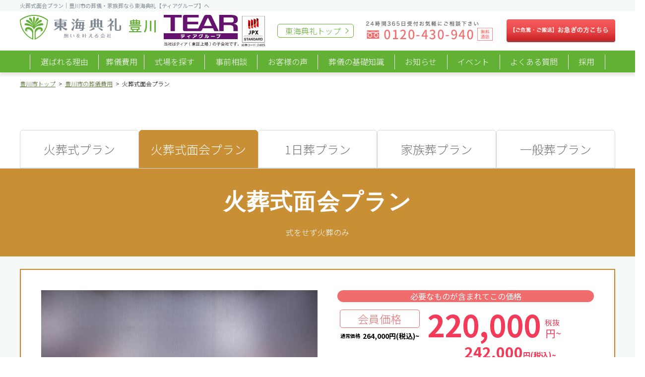

--- FILE ---
content_type: text/html; charset=UTF-8
request_url: https://tokaitenrei.com/area/toyokawashi/plan/kaso/
body_size: 14882
content:
<!DOCTYPE html>
<html lang="ja">
<head>
  <meta charset="UTF-8">
  <meta name="viewport" content="width=device-width, initial-scale=1.0">
  <meta http-equiv="X-UA-Compatible" content="ie=edge">
  <meta name="description" content="豊川市の火葬式面会プラン19.6万円〜。通夜・告別式を行わず、火葬のみでお送りするプランです。愛知県豊川市の葬儀・家族葬なら創業35年以上、累計施行実績10,000件以上の東海典礼へお任せ下さい。豊川市内に最多の11会館保有。直葬・火葬式面会、一日葬、家族葬、一般葬まで、安心の葬儀プランを明瞭価格でご用意しています。">

  <title>火葬式面会｜豊川市の葬儀・家族葬なら東海典礼【ティアグループ】へ</title>

  <!-- Google Tag Manager(favicon内に記述) -->
<script>(function(w,d,s,l,i){w[l]=w[l]||[];w[l].push({'gtm.start':
new Date().getTime(),event:'gtm.js'});var f=d.getElementsByTagName(s)[0],
j=d.createElement(s),dl=l!='dataLayer'?'&l='+l:'';j.async=true;j.src=
'https://www.googletagmanager.com/gtm.js?id='+i+dl;f.parentNode.insertBefore(j,f);
})(window,document,'script','dataLayer','GTM-KDJXF4R');</script>
<!-- End Google Tag Manager -->

<!-- ファビコン -->
<link rel="icon" href="/img/favicon/favicon.ico">
<link rel="apple-touch-icon" href="/img/favicon/apple-touch-icon-180x180.png" sizes="180x180">
<link rel="icon" href="/img/favicon/android-chrome-192x192.png" sizes="192x192" type="image/png">

  <!-- フォーム関係もcss.phpに -->
	
<!-- スタイルシート -->
<link rel="stylesheet" href="/css/initialize.css">
<link href="https://fonts.googleapis.com/css2?family=Noto+Sans+JP:wght@300;400;500;700&family=Noto+Serif+JP:wght@300;400;500;700&display=swap" rel="stylesheet" media="print" onload="this.media='all'">
<link rel="stylesheet" href="/css/fontawesome5-all.min.css">
<link rel="stylesheet" href="https://cdnjs.cloudflare.com/ajax/libs/Swiper/3.4.1/css/swiper.min.css">
<link rel="stylesheet" href="/css/style_base.css">
<link rel="stylesheet" href="/css/style_add.css">
<noscript> <!-- フォールバックとしての通常のスタイルシートの読み込み  -->
<link href="https://fonts.googleapis.com/css2?family=Noto+Sans+JP:wght@300;400;500;700&family=Noto+Serif+JP:wght@300;400;500;700&display=swap" rel="stylesheet">
</noscript>
<script src="/js/lazysizes.min.js"></script>
<!-- カノニカルもcss.phpに -->
     <link rel="canonical" href="https://tokaitenrei.com/plan/kaso">
 
</head>


<body id="plan-family" class="plan-kaso">
 <!-- Google Tag Manager (noscript) -->
 <noscript><iframe src="https://www.googletagmanager.com/ns.html?id=GTM-KDJXF4R" height="0" width="0" style="display:none;visibility:hidden"></iframe></noscript>
 <!-- End Google Tag Manager (noscript) -->
 <!-- header -->
 <header id="header" class="header">
     <div class="header__top">
         <div class="wrap">
                          <h1 class="header__top__txt">
                 火葬式面会プラン｜豊川市の葬儀・家族葬なら東海典礼【ティアグループ】へ</h1>
                      </div><!-- /.wrap -->
     </div><!-- /.header__top -->
     <div class="header__middle">
         <div class="wrap">
             <div class="header__logo new_logo_area">
                 <p><a href="/area/toyokawashi">
                     <img src="/img/common/logo_2.png" alt="東海典礼"> <span class="header__area">豊川</span></a></p>
                     <p class="new_logo">
                    <img src="/img/common/new_logo.svg" alt="ティアグループ">
                </p>
                    
                 
             </div><!-- /.header__logo -->
             <div class="header__home smart_hide"><a href="/">東海典礼<br>トップ</a></div>
             <div class="header__tel"><a href="tel:0120-430-940"><img src="/img/common/0120-430-940_06.png" alt="0120-430-940"></a></div>
             <div class="header__hurry"><a href="/area/toyokawashi/hurry"><img src="/img/common/header_hurry_pc.png" alt="【ご危篤・ご搬送】お急ぎの方こちら"></a></div>
         </div><!-- /.wrap -->
     </div><!-- /.herder__middle -->

     <div class="header__btn-sp">
         <div class="header__btn-sp__item reason">
             <a href="/area/toyokawashi/feature"><img src="/img/common/btn_no1.png" alt="選ばれる理由"></a>
         </div>
         <div class="header__btn-sp__item cost">
             <a href="/area/toyokawashi/plan"><img src="/img/common/btn_cost.png" alt="葬儀費用"></a>
         </div>
         <div class="header__btn-sp__item hall">
             <a href="/area/toyokawashi/hall"><img src="/img/common/btn_search.png" alt="式場を探す"></a>
         </div>
         <div class="header__btn-sp__item hurry">
             <a href="/area/toyokawashi/hurry"><img src="/img/common/btn_hurry.png" alt="お急ぎの方へ"></a>
         </div>
     </div>


     <nav id="gnavPC" class="gnavPC">
         <div class="gnavPC__inner">
             <div class="gnavPC__logo new_logo_area02">
                <p><a href="/area/toyokawashi">
                    <img src="/img/common/logo.png" alt="東海典礼" class="normal"><img src="/img/common/logo_w.png" alt="東海典礼" class="white">
                    <span class="gnavPC__area">豊川</span></a></p>
                    <p class="new_logo_w">
                    <img src="/img/common/new_logo.svg" alt="ティアグループ">
                    </p>
            </div>
             <ul class="gnavPC__1st new_navlist">
                 <li class="gnavPC__1st__item--border"></li>
                 <li class="gnavPC__1st__item">
                     <a href="/area/toyokawashi/feature">選ばれる理由</a>
                 </li>
                 <li class="gnavPC__1st__item--border"></li>
                 <li class="gnavPC__1st__item js-head-menu-pc">
                     葬儀費用
                     <div class="gnavPC__2nd__container">
                         <ul class="gnavPC__2nd wrap">
                             <li class="gnavPC__2nd__item ttl">葬儀費用</li>
                             <li class="gnavPC__2nd__item"><a href="/area/toyokawashi/plan/chokuso">火葬式プラン</a></li>
                             <li class="gnavPC__2nd__item"><a href="/area/toyokawashi/plan/kaso">火葬式面会プラン</a></li>
                             <li class="gnavPC__2nd__item"><a href="/area/toyokawashi/plan/ichinichiso">1日葬プラン</a></li>
                             <li class="gnavPC__2nd__item"><a href="/area/toyokawashi/plan/kazokuso">家族葬プラン</a></li>
                             <li class="gnavPC__2nd__item"><a href="/area/toyokawashi/plan/ippanso">一般葬プラン</a></li>
                         </ul><!-- /.gnavPC__2nd -->
                     </div><!-- /.gnavPC__2nd__container -->
                 </li>
                 <li class="gnavPC__1st__item--border"></li>
                 <li class="gnavPC__1st__item js-head-menu-pc">
                     <a href="/area/toyokawashi/hall">式場を探す</a>
                     <div class="gnavPC__2nd__container">
                         <ul class="gnavPC__2nd wrap subpage">
                             <li class="gnavPC__2nd__item ttl">式場を探す</li>
                             <li class="gnavPC__2nd__item"><a href="/area/toyokawashi/hall/honkan">東海典礼 本館</a></li>
                             <li class="gnavPC__2nd__item"><a href="/area/toyokawashi/hall/toyokawa">豊川会館</a></li>
                             <!-- <li class="gnavPC__2nd__item"><a href="/area/toyokawashi/hall/chuo">中央会館</a></li> -->
                             <li class="gnavPC__2nd__item"><a href="/area/toyokawashi/hall/kou">国府会館</a></li>
                             <li class="gnavPC__2nd__item"><a href="/area/toyokawashi/hall/kinseiji">金清寺会館</a></li>
                             <li class="gnavPC__2nd__item"><a href="/area/toyokawashi/hall/ichinomiya">一宮会館</a></li>
                             <li class="gnavPC__2nd__item"><a href="/area/toyokawashi/hall/sakuramachi">桜町会館</a></li>
                             <li class="gnavPC__2nd__item"><a href="/area/toyokawashi/hall/uwajuku">上宿会館</a></li>
                             <li class="gnavPC__2nd__item"><a href="/area/toyokawashi/hall/goyu">御油会館</a></li>
                             <li class="gnavPC__2nd__item"><a href="/area/toyokawashi/hall/kosakai">小坂井会館</a></li>
                             <li class="gnavPC__2nd__item"><a href="https://kazokuno-ososhiki.com/area/toyokawa/hall/kanaya/" target="_blank">家族の新しいお葬式 金屋ホール</a></li>
                             <li class="gnavPC__2nd__item"><a href="https://www.tear.co.jp/aichi/toyokawa-shi/hall/627" target="_blank">ティア豊川みと</a></li>
                             <li class="gnavPC__2nd__item"><a href="/area/toyokawashi/hall/towanomori">公営-永遠の森</a></li>
                         </ul><!-- /.gnavPC__2nd -->
                     </div><!-- /.gnavPC__2nd__container -->
                 </li>
                 <li class="gnavPC__1st__item--border"></li>
                 <li class="gnavPC__1st__item">
                     <a href="/consultation">事前相談</a>
                 </li>
                 <li class="gnavPC__1st__item--border"></li>
                 <li class="gnavPC__1st__item">
                     <a href="/area/toyokawashi/voice">お客様の声</a>
                 </li>
                 <li class="gnavPC__1st__item--border"></li>
                 <li class="gnavPC__1st__item">
                     <a href="/area/toyokawashi/knowledge">葬儀の基礎知識</a>
                 </li>
                 <li class="gnavPC__1st__item--border"></li>
                 <li class="gnavPC__1st__item">
                     <a href="/area/toyokawashi/news">お知らせ</a>
                 </li>
                 <li class="gnavPC__1st__item--border"></li>
                 <li class="gnavPC__1st__item">
                     <a href="/area/toyokawashi/event">イベント</a>
                 </li>
                 <li class="gnavPC__1st__item--border"></li>
                 <li class="gnavPC__1st__item">
                     <a href="/area/toyokawashi/faq">よくある質問</a>
                 </li>
                 <li class="gnavPC__1st__item--border"></li>
                 <li class="gnavPC__1st__item">
                     <a href="/recruit/">採用</a>
                 </li>
                 <li class="gnavPC__1st__item--border"></li>
             </ul>
         </div><!-- /. -->
     </nav><!-- /.gnavPC -->

     <nav id="gnavSP" class="gnavSP left_header">
   <div class="left_header_inner">
   <!-- ホームボタン -->
   <div class="sp_home_btn">
     <a href="/area/toyokawashi/">
     <i class="fa fa-home" aria-hidden="true"></i>
     <p class="txt">トップページ</p>
   </a>
   <div class="header__home"><a href="/">東海典礼<br>トップ</a></div>
   </div>
   <!-- //ホームボタン -->
 <div class="fade-wrap">


     <div class="gnavSP__bnr">
         <div class="gnavSP__bnr__item">
             <a href="tel:0120-430-940"><img src="/img/common/0120-430-940_08_new.png" alt="電話をかける"></a>
         </div>
         <div class="gnavSP__bnr__item">
             <a href="/club"><img src="/img/common/bnr_gnavSP_member_new.png" alt="仮会員登録はこちら"></a>
         </div>
         <div class="gnavSP__bnr__item">
             <a href="/inquiry"><img src="/img/common/bnr_gnavSP_request_new.png" alt="資料請求はこちら"></a>
         </div>
     </div>
     <ul class="gnavSP__1st">
       <li class="gnavSP__1st__item have-2nd"><span>葬儀費用</span>
           <ul class="gnavSP__2nd plan">
               <li class="gnavSP__2nd__item plan"><a href="/area/toyokawashi/plan/chokuso"><img
                           src="/img/common/bnr_gnavSP_direct.png" alt="直葬プラン"></a></li>
               <li class="gnavSP__2nd__item plan"><a href="/area/toyokawashi/plan/kaso"><img
                           src="/img/common/bnr_gnavSP_cremation.png" alt="火葬式プラン"></a></li>
               <li class="gnavSP__2nd__item plan"><a href="/area/toyokawashi/plan/ichinichiso"><img
                           src="/img/common/bnr_gnavSP_1day.png" alt="1日葬プラン"></a></li>
               <li class="gnavSP__2nd__item plan"><a href="/area/toyokawashi/plan/kazokuso"><img
                           src="/img/common/bnr_gnavSP_family.png" alt="家族式プラン"></a></li>
               <li class="gnavSP__2nd__item plan"><a href="/area/toyokawashi/plan/ippanso"><img
                           src="/img/common/bnr_gnavSP_general.png" alt="一般式プラン"></a></li>
           </ul>
       </li>

         <li class="gnavSP__1st__item"><a href="/hurry">【ご危篤・ご搬送】お急ぎの方へ</a></li>
         <li class="gnavSP__1st__item"><a href="/feature">選ばれる理由</a></li>
         <li class="gnavSP__1st__item have-2nd"><a href="/area/toyokawashi/hall">式場を探す</a>
                  <ul class="gnavSP__2nd area">

                      <li class="gnavSP__2nd__item area mikawa"><a href="/area/toyokawashi/hall/honkan">東海典礼 本館</a></li>
                      <li class="gnavSP__2nd__item area mikawa"><a href="/area/toyokawashi/hall/toyokawa">豊川会館</a></li>
                      <!-- <li class="gnavSP__2nd__item area mikawa"><a href="/area/toyokawashi/hall/chuo">中央会館</a></li> -->
                      <li class="gnavSP__2nd__item area mikawa"><a href="/area/toyokawashi/hall/kou">国府会館</a></li>
                      <li class="gnavSP__2nd__item area mikawa"><a href="/area/toyokawashi/hall/kinseiji">金清寺会館</a></li>
                      <li class="gnavSP__2nd__item area mikawa"><a href="/area/toyokawashi/hall/ichinomiya">一宮会館</a></li>
                      <li class="gnavSP__2nd__item area mikawa"><a href="/area/toyokawashi/hall/sakuramachi">桜町会館</a>
                      </li>
                      <li class="gnavSP__2nd__item area mikawa"><a href="/area/toyokawashi/hall/uwajuku">上宿会館</a></li>
                      <li class="gnavSP__2nd__item area mikawa"><a href="/area/toyokawashi/hall/goyu">御油会館</a></li>
                      <li class="gnavSP__2nd__item area mikawa"><a href="/area/toyokawashi/hall/kosakai">小坂井会館</a></li>
                      <li class="gnavSP__2nd__item area mikawa fz-small gamagorishi"><a href="https://kazokuno-ososhiki.com/area/toyokawa/hall/kanaya/" target="_blank">家族の新しいお葬式<br>金屋ホール</a></li>
                      <li class="gnavSP__2nd__item area mikawa fz-small gamagorishi"><a href="https://www.tear.co.jp/aichi/toyokawa-shi/hall/627" target="_blank">ティア豊川みと</a></li>
                      <li class="gnavSP__2nd__item area mikawa"><a href="/area/toyokawashi/hall/towanomori">公営-永遠の森</a>
                      </li>
                  </ul>
              </li>

         <li class="gnavSP__1st__item"><a href="/consultation">事前相談</a></li>
         <li class="gnavSP__1st__item"><a href="/area/toyokawashi/voice">お客様の声</a></li>
         <li class="gnavSP__1st__item"><a href="/area/toyokawashi/knowledge">葬儀の基礎知識</a></li>
         <li class="gnavSP__1st__item"><a href="/area/toyokawashi/news">お知らせ</a></li>
         <li class="gnavSP__1st__item"><a href="/area/toyokawashi/event">イベント情報</a></li>
                  <li class="gnavSP__1st__item have-2nd"><a href="/friend">会員制度　友の会</a>
             <ul class="gnavSP__2nd plan">
                 <li class="gnavSP__2nd__item plan"><a href="/friend/teikeiten">友の会 提携店一覧</a></li>
             </ul>
         </li>
         <li class="gnavSP__1st__item"><a href="/">東海典礼TOP</a></li>
         <li class="gnavSP__1st__item"><a href="/area/toyokawashi/faq">よくある質問</a></li>
         <li class="gnavSP__1st__item"><a href="/recruit/">採用</a></li>
         <li class="gnavSP__1st__item"><a href="/company">会社案内</a></li>
         <li class="gnavSP__1st__item"><a href="/sitemap">サイトマップ</a></li>
         <li class="gnavSP__1st__item"><a href="/privacy">プライバシーポリシー</a></li>
     </ul>
   </div>
   </div>
 </nav>





     <!-- menuBtn -->
     <div id="menuBtn">
         <span class="border"></span>
         <span class="border"></span>
         <span class="border"></span>
         <span class="name">メニュー</span>
     </div>
     <!-- //menuBtn -->

 </header>

 <div id="sideBtn" class="side">
     <div class="side__member"><a href="/club"><img src="/img/common/side_member.png" alt="仮会員登録はこちら"></a></div>
     <div class="side__request"><a href="/inquiry"><img src="/img/common/side_request.png" alt="資料請求はこちら"></a></div>
 </div>
 <!-- //header -->

 
<main id="main" class="main">

  <div class="wrap">
    <ul class="breadcrumb noicon">

      <li class="breadcrumb__item"><a href="/area/toyokawashi">豊川市トップ</a></li>
      <li class="breadcrumb__item"><a href="/area/toyokawashi/plan">豊川市の葬儀費用</a></li>
      <li class="breadcrumb__item">火葬式面会プラン</li>
    </ul>
  </div><!-- /.wrap -->

  <section id="toyokawa-kazokuso01" class="pt70 pb70">
    <div class="wrap">
    <ul class="plan-tab-category">
      <li class="plan-tab-category__item"><a href="/area/toyokawashi/plan/chokuso/">火葬式<br class="pc_hide">プラン</a></li>
      <li class="plan-tab-category__item is-active">火葬式面会<br class="pc_hide">プラン</li>
      <li class="plan-tab-category__item"><a href="/area/toyokawashi/plan/ichinichiso/">1日葬<br class="pc_hide">プラン</a></li>
      <li class="plan-tab-category__item"><a href="/area/toyokawashi/plan/kazokuso/">家族葬<br class="pc_hide">プラン</a></li>
      <li class="plan-tab-category__item"><a href="/area/toyokawashi/plan/ippanso/">一般葬<br class="pc_hide">プラン</a></li>
</ul>
</div>
<div class="plan-border-t">
<div class="wrap">
      <h2 class="section-ttl section-ttl--plan"><span>火葬式面会プラン</span></h2>
      <p class="section-ttl-sub--plan">式をせず火葬のみ</p>
    </div><!-- /.wrap -->
    </div>
<div class="bg-color-gray pt20 pb90">
<div class="wrap">
      
<div class="plan-detail plan-border">
  <!-- //////とうかい39////// -->
  <div class="plan-detail__inner is-show-plan">
    <div class="plan-detail__heading">
      <div class="plan-detail__heading__left">
        <div class="plan-detail__heading__img">
          <img class="lazyload" data-src="/img/plan/kaso/kaso.jpg" alt="">
        </div>
      </div><!-- /.plan-detail__heading__left -->
      <div class="plan-detail__heading__txt">
        <p class="plan-detail__heading__lead">必要なものが含まれてこの価格</p>
        <div class="plan-detail__heading__price">
          <div class="member">
            <div class="member__left">
            <p class="price-club__unit">会員価格</p>
            <p class="price-normal"><span class="price-normal__unit">通常価格</span>264,000円(税込)~</p>
            </div>
            <div class="member__right">
            <p class="price-club">220,000<span class="yen">円~<span class="tax">税抜</span></span></p>
            <p class="price-club_tax">242,000<span class="yen">円(税込)~</span></p>
            </div>
          </div>
        </div>
        <div class="plan-detail__heading__point__container">
          <ul class="plan-detail__heading__point noicon family">
            <li class="item"><span class="fz-large">1～10</span>名程度</li>
            <li class="item">火葬のみ</li>
            <li class="item">仏具付き</li>
          </ul>
        </div>
        <div class="plan-detail__heading__flow__container">
          <ol class="plan-detail__heading__flow family">
            <li class="item">お迎え</li>
            <li class="item">ご安置</li>
            <li class="item not">通夜式</li>
            <li class="item not">告別式</li>
            <li class="item">火葬</li>
          </ol>
        </div>
        <div class="txt-credid-card">
          <p><span>クレジット<br>カード対応</span><img class="lazyload" data-src="/img/plan/common/plan-card-icon.jpg" alt="JCB / VISA / master card / american express / diners club"></p>
        </div>
      </div><!-- /.plan-detail__heading__txt -->
    </div><!-- /.plan-detail__heading -->
      </div>
    </div>
    <div class="kari_bnr">
      <a href="/club" target="_blank"><img class="lazyload smart_hide" data-src="/img/plan/kaso/kari_bnr_pc_kaso.jpg" alt="仮会員登録でお葬式の費用がお得に！"><img class="lazyload pc_hide" data-src="/img/plan/kaso/kari_bnr_sp_kaso.jpg" alt="仮会員登録でお葬式の費用がお得に！"></a>
    </div>
    <h3 class="section-ttl-mini section-ttl-mini--plan">火葬式面会プランはこのような方におすすめ</h3>
    <div class="plan-detail">
      <div class="plan-detail__inner is-show-plan">
        <div class="plan-detail">
          <ul class="plan-point">
            <li class="plan-point__item">
              <p class="plan-point__item__icon">Point<span>1</span></p>
            <p class="plan-point__item__txt">葬儀に掛かる費用をできるだけ抑えたい</p>
            </li>
            <li class="plan-point__item">
              <p class="plan-point__item__icon">Point<span>2</span></p>
            <p class="plan-point__item__txt">限られた時間で家族のみでお見送りしたい</p>
            </li>
            <li class="plan-point__item">
              <p class="plan-point__item__icon">Point<span>3</span></p>
            <p class="plan-point__item__txt">お坊さんにはしっかり供養してもらいたい</p>
            </li>
          </ul>
    </div>
    </div>
    <h3 class="section-ttl-mini section-ttl-mini--plan bnr"><span>上記以外のセットプランもございます。詳しくはお問い合わせ下さい。</span></h3>
    <div class="bnr-container">
  <div class="wrap">
    <ul class="bnr-container__pc noicon bnr-tel-member">
      <li><a href="tel:0120-430-940"><img src="/img/common/0120-430-940_01.png" alt="0120-430-940"></a></li>
      <li><a href="/area/toyokawashi/club"><img class="lazyload" data-src="/img/common/bnr_member01_pc.png" alt="仮会員登録はこちら"></a></li>
    </ul><!-- /.bnr-tel-member_pc -->

    <ul class="bnr-container__sp noicon bnr-tel-member">
      <li><a href="tel:0120-430-940"><img src="/img/common/0120-430-940_02.png" alt="0120-430-940"></a></li>
      <li><a href="/area/toyokawashi/club"><img class="lazyload" data-src="/img/common/bnr_member01_sp.png" alt="仮会員登録はこちら"></a></li></a></li>
    </ul><!-- /.bnr-tel-member_sp -->
  </div><!-- /.wrap -->
</div><!-- /.bnr-container -->
  <div class="plan-detail__inner is-show-plan">
    <div class="plan-detail__including">
      <h3 class="plan-detail__including__ttl">火葬式面会プランに含まれるもの<i id="js-acordion-plan" class="fas fa-plus pc_hide"></i></h3>
      <ul class="plan-detail__including__list noicon new js-acordion-plan__contents">
        <li class="item">
          <div class="item__img"><img class="lazyload" data-src="/img/plan/common/plan_list01.png" alt=""></div>
          <p class="item__txt">ホール使用料</p>
          <p class="pop_up_txt toolTip">お通夜・ご葬儀でご利用されるホール使用料になります。
控室の利用も可能です。</p>
        </li>
        <li class="item">
          <div class="item__img"><img class="lazyload" data-src="/img/plan/common/plan_list03.png" alt=""></div>
          <p class="item__txt">棺(桐棺)</p>
          <p class="pop_up_txt toolTip">故人様をお納めする木製の箱です</p>
        </li>
        <li class="item">
          <div class="item__img"><img class="lazyload" data-src="/img/plan/common/plan_list04.png" alt=""></div>
          <p class="item__txt">サポート料</p>
          <p class="pop_up_txt toolTip">ご依頼からご葬儀が終わるまで弊社が責任を持って執り行なわせていただきます。</p>
        </li>
        <li class="item">
          <div class="item__img"><img class="lazyload" data-src="/img/plan/common/plan_list05.png" alt=""></div>
          <p class="item__txt">骨壺セット</p>
          <p class="pop_up_txt toolTip">火葬が終わったあと、ご遺骨を収めます。</p>
        </li>
        <!-- <li class="item">
          <div class="item__img"><img class="lazyload" data-src="/img/plan/common/plan_list06.png" alt=""></div>
          <p class="item__txt">位牌・霊璽</p>
        </li> -->
        <li class="item">
          <div class="item__img"><img class="lazyload" data-src="/img/plan/common/plan_list07.png" alt=""></div>
          <p class="item__txt">枕飾り</p>
          <p class="pop_up_txt toolTip">ご自宅で故人様をご安置している間、簡易的な祭壇として使用します。</p>
        </li>
        <li class="item">
          <div class="item__img"><img class="lazyload" data-src="/img/plan/common/plan_list08.png" alt=""></div>
          <p class="item__txt">旅支度セット</p>
          <p class="pop_up_txt toolTip">故人様にお着せする着物になります。</p>
        </li>
        <li class="item">
          <div class="item__img"><img class="lazyload" data-src="/img/plan/common/plan_list09.png" alt=""></div>
          <p class="item__txt">お参りセット</p>
          <p class="pop_up_txt toolTip">お焼香で使用する香炉、抹香をご用意いたします。</p>
        </li>
        <!-- <li class="item">
          <div class="item__img"><img class="lazyload" data-src="/img/plan/common/plan_list10.png" alt=""></div>
          <p class="item__txt">各宗教道具</p>
        </li>
        <li class="item">
          <div class="item__img"><img class="lazyload" data-src="/img/plan/common/plan_list11.png" alt=""></div>
          <p class="item__txt">各種案内看板</p>
        </li> -->
        <!-- <li class="item">
          <div class="item__img"><img class="lazyload" data-src="/img/plan/common/plan_list12.png" alt=""></div>
          <p class="item__txt">記帳セット</p>
        </li> -->
        <!-- <li class="item">
          <div class="item__img"><img class="lazyload" data-src="/img/plan/common/plan_list13.png" alt=""></div>
          <p class="item__txt">後飾り段</p>
        </li> -->
        <!-- <li class="item">
          <div class="item__img"><img class="lazyload" data-src="/img/plan/common/plan_list16.png" alt=""></div>
          <p class="item__txt">式場サポート</p>
        </li>
        <li class="item">
          <div class="item__img"><img class="lazyload" data-src="/img/plan/common/plan_list17.png" alt=""></div>
          <p class="item__txt">ｾﾚﾓﾆｰｱｼｽﾀﾝﾄ</p>
        </li> -->
        <li class="item">
          <div class="item__img"><img class="lazyload" data-src="/img/plan/common/plan_list19.png" alt=""></div>
          <p class="item__txt">火葬手続代行</p>
          <p class="pop_up_txt toolTip">死亡診断書をお預かりし、火葬許可の申請を代行します。</p>
        </li>
        <li class="item">
          <div class="item__img"><img class="lazyload" data-src="/img/plan/common/plan_list21.png" alt=""></div>
          <p class="item__txt">ドライアイス<span class="note">(1回分)</span></p>
          <p class="pop_up_txt toolTip">火葬前までご遺体を保全する為のドライアイスになります。</p>
        </li>
        <!-- <li class="item">
          <div class="item__img"><img class="lazyload" data-src="/img/plan/common/plan_list22.png" alt=""></div>
          <p class="item__txt">遺影写真</p>
        </li> -->
        <li class="item">
          <div class="item__img"><img class="lazyload" data-src="/img/plan/common/plan_list23.png" alt=""></div>
          <p class="item__txt">搬送布団代</p>
          <p class="pop_up_txt toolTip">搬送の際に使用する故人様用のお布団になります。</p>
        </li>
        <!-- <li class="item">
          <div class="item__img"><img class="lazyload" data-src="/img/plan/common/plan_list24.png" alt=""></div>
          <p class="item__txt">寝台車</p>
        </li> -->
        <!-- <li class="item">
          <div class="item__img"><img class="lazyload" data-src="/img/plan/common/plan_list34.png" alt=""></div>
          <p class="item__txt">出棺花束</p>
        </li> -->
      </ul>
      <h3 class="plan-detail__not-including__ttl pc_hide js-acordion-plan__contents">上記セット内容に含まれないもの</h3>
        <ul class="plan-detail__not-including__list pc_hide js-acordion-plan__contents">
          <li class="plan-detail__not-including__list__item">
            <div class="top-box">
              <p class="left"><img class="lazyload" data-src="/img/plan/common/plan-detail__not-including__icon1.jpg" alt="アイコン"></p>
              <p class="right">人数によって変動するもの</p>
            </div>
            <p>飲食代（通夜料理・精進落とし）<br>返礼品（粗供養品・香典返し）</p>
          </li>
          <li class="plan-detail__not-including__list__item">
            <div class="top-box">
              <p class="left"><img class="lazyload" data-src="/img/plan/common/plan-detail__not-including__icon2.jpg" alt="アイコン"></p>
              <p class="right">車両を手配する費用</p>
            </div>
            <p>バス霊柩車<br>火葬場送迎マイクロバス</p>
          </li>
          <li class="plan-detail__not-including__list__item">
            <div class="top-box">
              <p class="left"><img class="lazyload" data-src="/img/plan/common/plan-detail__not-including__icon3.jpg" alt="アイコン"></p>
              <p class="right">日数によって変動するもの</p>
            </div>
            <p>安置室使用料<br>ドライアイス追加分</p>
          </li>
          <li class="plan-detail__not-including__list__item">
            <div class="top-box">
              <p class="left"><img class="lazyload" data-src="/img/plan/common/plan-detail__not-including__icon4.jpg" alt="アイコン"></p>
              <p class="right">宗教者へのお礼</p>
            </div>
            <p>お布施</p>
          </li>
        </ul>
    </div><!-- /.plan-detail__including -->
    <div class="plan-detail__notice">
    <ul class="kome noicon">
        <li>飲食代、返礼品、お布施は含みません</li>
      </ul>
      <ul>
        <li>搬送料金：深夜 30kmまで</li>
      </ul>

    </div>
  </div><!-- /.plan-detail__inner -->
</div><!-- /.plan-detail -->


      <div class="plan-detail__not-including">
        <h3 class="plan-detail__not-including__ttl">上記セット内容に含まれないもの</h3>
        <ul class="plan-detail__not-including__list">
          <li class="plan-detail__not-including__list__item">
            <div class="top-box">
              <p class="left"><img class="lazyload" data-src="/img/plan/common/plan-detail__not-including__icon1.jpg" alt="アイコン"></p>
              <p class="right">人数によって<br>変動するもの</p>
            </div>
            <p>飲食代（通夜料理・精進落とし）<br>返礼品（粗供養品・香典返し）</p>
          </li>
          <li class="plan-detail__not-including__list__item">
            <div class="top-box">
              <p class="left"><img class="lazyload" data-src="/img/plan/common/plan-detail__not-including__icon2.jpg" alt="アイコン"></p>
              <p class="right">車両を手配<br>する費用</p>
            </div>
            <p>バス霊柩車<br>火葬場送迎マイクロバス</p>
          </li>
          <li class="plan-detail__not-including__list__item">
            <div class="top-box">
              <p class="left"><img class="lazyload" data-src="/img/plan/common/plan-detail__not-including__icon3.jpg" alt="アイコン"></p>
              <p class="right">日数によって<br>変動するもの</p>
            </div>
            <p>安置室使用料<br>ドライアイス追加分</p>
          </li>
          <li class="plan-detail__not-including__list__item">
            <div class="top-box">
              <p class="left"><img class="lazyload" data-src="/img/plan/common/plan-detail__not-including__icon4.jpg" alt="アイコン"></p>
              <p class="right">宗教者へのお礼</p>
            </div>
            <p>お布施</p>
          </li>
        </ul>
      </div><!-- /.plan-detail__not-including -->
      <h3 class="plan-detail__not-including__ttl mb20">「万全のアフターサポート」でご葬儀後も期限なくご家族様をお手伝い</h3>
      <div class="plan-detail__inner is-show-plan">

        <div class="plan-detail__including">
          <ul class="plan-detail__including__list new sec noicon js-acordion-plan__contents">
            <li class="item">
              <div class="item__img"><img class="lazyload" data-src="/img/plan/common/plan_list39.png" alt=""></div>
              <p class="item__txt">葬祭費の申請</p>
              <p class="pop_up_txt">ご葬儀後、お住いの市に申請することで50,000円の葬祭費（埋葬費）を受けとることができます。</p>
            </li>
            <li class="item">
              <div class="item__img"><img class="lazyload" data-src="/img/plan/common/plan_list40.png" alt=""></div>
              <p class="item__txt">年金手続き</p>
              <p class="pop_up_txt">年金受給権者死亡届・未支給年金・遺族給付等の手続きが必要になります。</p>
            </li>
            <li class="item">
              <div class="item__img"><img class="lazyload" data-src="/img/plan/common/plan_list04.png" alt=""></div>
              <p class="item__txt">相続手続き</p>
              <p class="pop_up_txt">東海典礼より専門家をご紹介させていただきます。無料でご相談・お見積りが可能です。</p>
            </li>
            <li class="item">
              <div class="item__img"><img class="lazyload" data-src="/img/plan/common/plan_list37.png" alt=""></div>
              <p class="item__txt">ご法要</p>
              <p class="pop_up_txt">初七日、四十九日、一周忌などの法要を行う際のお手伝いをいたします。東海典礼の法要ホールもご利用いただきます。</p>
            </li>
            <li class="item">
              <div class="item__img"><img class="lazyload" data-src="/img/plan/common/plan_list07.png" alt=""></div>
              <p class="item__txt">お仏壇</p>
              <p class="pop_up_txt">四十九日法要後、故人様を供養する特別な場になります。ライフスタイルに合わせお仏壇を特別価格にてご提案させていただきます。</p>
            </li>
            <li class="item">
              <div class="item__img"><img class="lazyload" data-src="/img/plan/common/plan_list06.png" alt=""></div>
              <p class="item__txt">お位牌</p>
              <p class="pop_up_txt">四十九日法要後から、仏壇に本位牌が使用されます。お客様に適切なお位牌を特別価格にてご提案させていただきます。</p>
            </li>
            <li class="item">
              <div class="item__img"><img class="lazyload" data-src="/img/plan/common/plan_list38.png" alt=""></div>
              <p class="item__txt">お墓・ご納骨</p>
              <p class="pop_up_txt">一般的に四十九日法要後に納骨を行います。東海典礼ではご遺骨の埋葬・墓地選び・墓石づくりまでお手伝いいたします。</p>
            </li>
            <li class="item">
              <div class="item__img"><img class="lazyload" data-src="/img/plan/common/plan_list43.png" alt=""></div>
              <p class="item__txt">香典の後返し</p>
              <p class="pop_up_txt">高額なご香典を頂いた場合、別途お返しをするのがマナーです。お品物の選び方、手配等お手伝いさせていただきます。</p>
            </li>
            <li class="item">
              <div class="item__img"><img class="lazyload" data-src="/img/plan/common/plan_list41.png" alt=""></div>
              <p class="item__txt">遺品整理</p>
              <p class="pop_up_txt">故人様の遺品の整理、特殊清掃等、遺品整理に関する専門業者をご紹介させていただきます。</p>
            </li>
            <li class="item">
              <div class="item__img"><img class="lazyload" data-src="/img/plan/common/plan_list42.png" alt=""></div>
              <p class="item__txt">新盆（初盆）</p>
              <p class="pop_up_txt">ご葬儀後、初めて迎えるお盆の法要のお手伝いをさせていただきます。</p>
            </li>

          </ul>

        </div><!-- /.plan-detail__including -->
        <div class="plan-detail__notice new">
        <ul class="kome noicon">
            <li>ご葬儀後のご法要やお仏壇、お墓の準備など、ご葬儀後の様々な事についても無料でサポートさせて頂きます。</li>
            <li>ご不安がなくなるまで何度でもご相談ください。しっかりとサポートさせて頂きますので、安心してお任せください。</li>
          </ul>


        </div>
      </div><!-- /.plan-detail__inner -->
      </div><!-- /.plan-detail__point -->
      </div><!-- /.wrap -->
    </div>
    </div><!-- /.wrap -->
    </div>
  </section><!-- /#toyokawa-kazokuso01 -->


  <section id="toyokawa-kazokuso04" class="pt70 pb70 bg-color-gray02">
    <div class="wrap">
      <p class="ta-center">ご縁のあった方々からのあたたかいご感想</p>
      <h3 class="section-ttl">お客様の声</h3>
      <div class="swiper-container__outer">
        <div class="voice-list swiper-container">
          <div class="swiper-wrapper">
          <div class="voice-list__item swiper-slide"><a href="/area/toyokawashi/plan/kaso//area/toyokawashi/voice/detail.php?pid=1857"><div class="voice-list__img"><img width="242" height="206" src="https://tokaitenrei.com/wp-6861/wp-content/uploads/2022/07/photo_49-242x206.jpg" class="img wp-post-image" alt="" /></div><div class="voice-list__txt"><time class="voice-list__date">2022.07.29</time><p class="voice-list__ttl">2022年5月 豊川市 W様</p><p class="voice-list__body">

私共は尾張で生れ育ち三河とは多少儀式が違いとまどる事が多々ありましたが

皆様が良く説明……</p></div></a></div><div class="voice-list__item swiper-slide"><a href="/area/toyokawashi/plan/kaso//area/toyokawashi/voice/detail.php?pid=1770"><div class="voice-list__img"><img width="242" height="206" src="https://tokaitenrei.com/wp-6861/wp-content/uploads/2022/05/photo_46-242x206.jpg" class="img wp-post-image" alt="お客様の声 アンケート" /></div><div class="voice-list__txt"><time class="voice-list__date">2022.05.07</time><p class="voice-list__ttl">2022年4月 豊川市 M様</p><p class="voice-list__body">

お世話になりました。

1番うれしかったのは、父の大好きなマグロとお酒が父の写真の前に置……</p></div></a></div><div class="voice-list__item swiper-slide"><a href="/area/toyokawashi/plan/kaso//area/toyokawashi/voice/detail.php?pid=1762"><div class="voice-list__img"><img width="242" height="206" src="https://tokaitenrei.com/wp-6861/wp-content/uploads/2022/05/photo_47-242x206.jpg" class="img wp-post-image" alt="お客様の声 写真" /></div><div class="voice-list__txt"><time class="voice-list__date">2022.05.07</time><p class="voice-list__ttl">2022年4月 豊川市 S様</p><p class="voice-list__body">

親切丁寧な対応ありがとうございました。

ただただ感謝です。故人も喜んでいると思います。……</p></div></a></div><div class="voice-list__item swiper-slide"><a href="/area/toyokawashi/plan/kaso//area/toyokawashi/voice/detail.php?pid=1710"><div class="voice-list__img"><img width="242" height="206" src="https://tokaitenrei.com/wp-6861/wp-content/uploads/2022/03/photo_45-242x206.jpg" class="img wp-post-image" alt="お客様の声" /></div><div class="voice-list__txt"><time class="voice-list__date">2022.03.30</time><p class="voice-list__ttl">2022年 3月 豊川市 K様</p><p class="voice-list__body">

対応がとても良かったです。

担当者の心づかいがとてもよく、祖父が私もここで式をしたいと……</p></div></a></div><div class="voice-list__item swiper-slide"><a href="/area/toyokawashi/plan/kaso//area/toyokawashi/voice/detail.php?pid=1678"><div class="voice-list__img"><img width="242" height="206" src="https://tokaitenrei.com/wp-6861/wp-content/uploads/2022/02/photo_42-242x206.jpg" class="img wp-post-image" alt="お客様の声" /></div><div class="voice-list__txt"><time class="voice-list__date">2022.02.28</time><p class="voice-list__ttl">2022年 2月 豊橋市 K様</p><p class="voice-list__body">はじめての事で分からない事だらけだったけど、親身だった。

四十九日もその時に聞かれていたので、……</p></div></a></div><div class="voice-list__item swiper-slide"><a href="/area/toyokawashi/plan/kaso//area/toyokawashi/voice/detail.php?pid=1626"><div class="voice-list__img"><img width="242" height="206" src="https://tokaitenrei.com/wp-6861/wp-content/uploads/2022/02/photo_44-242x206.jpg" class="img wp-post-image" alt="お客様の声" /></div><div class="voice-list__txt"><time class="voice-list__date">2022.02.28</time><p class="voice-list__ttl">2022年 1月 豊橋市 K様</p><p class="voice-list__body">

何もわからなくて不安でしたが、スタッフさんの指示通りにしていたら何とか無事終えることができま……</p></div></a></div><div class="voice-list__item swiper-slide"><a href="/area/toyokawashi/plan/kaso//area/toyokawashi/voice/detail.php?pid=1624"><div class="voice-list__img"><img width="242" height="206" src="https://tokaitenrei.com/wp-6861/wp-content/uploads/2022/02/photo_43-242x206.jpg" class="img wp-post-image" alt="お客様の声" /></div><div class="voice-list__txt"><time class="voice-list__date">2022.02.28</time><p class="voice-list__ttl">2022年 1月 豊川市 Y様</p><p class="voice-list__body">

特に問題なく、初めての神道での式でしたが、安心して、まかせられました。……</p></div></a></div><div class="voice-list__item swiper-slide"><a href="/area/toyokawashi/plan/kaso//area/toyokawashi/voice/detail.php?pid=1571"><div class="voice-list__img"><img width="242" height="206" src="https://tokaitenrei.com/wp-6861/wp-content/uploads/2022/01/photo_40-242x206.jpg" class="img wp-post-image" alt="お客様の声" /></div><div class="voice-list__txt"><time class="voice-list__date">2022.02.02</time><p class="voice-list__ttl">2021年 12月 豊川市 S様</p><p class="voice-list__body">

色々わからない事をていねいに教えていただき、ありがとうございました。……</p></div></a></div>          </div><!-- /.swiper-wrapper -->
          <div class="swiper-button-prev"></div>
          <div class="swiper-button-next"></div>
        </div><!-- /.voice-list swiper-container -->
      </div><!-- /.swiper-container__outer -->
    </div><!-- /.wrap -->
  </section><!-- toyokawa-kazokuso04 -->

  <section id="toyokawa-kazokuso-price-sec" class="pt50 pb70">
    <div class="wrap">
    <h3 class="section-ttl-mini section-ttl-mini--plan price"><span>東海典礼(ティアグループ)の火葬式面会</span><br>なら葬儀に必要な物品・サービスを含んで</h3>
    <div class="member member--price-sec">
            <div class="member__left">
            <p class="price-club__unit">会員価格</p>
            <p class="price-normal"><span class="price-normal__unit">通常価格</span>264,000円~</p>
            </div>
            <div class="member__right">
            <p class="price-club">220,000<span class="yen">円~<span class="tax">税抜</span></span></p>
            <p class="price-club_tax">242,600<span class="yen">円(税込)~</span></p>
            </div>
          </div>
          <div class="txt-credid-card txt-credid-card--price-sec">
          <p><span>クレジット<br>カード対応</span><img src="/img/plan/common/plan-card-icon.jpg" alt="JCB / VISA / master card / american express / diners club"></p>
        </div>
  </div><!-- /.wrap -->
  </section><!-- toyokawa-kazokuso04 -->

  <section id="toyokawa-kazokuso02" class="pt70 pb70 bg-color-main">
    <div class="wrap">
      <h2 class="section-ttl">火葬式面会プランの特徴</h2>
      <ol class="reason-list">
      <li class="reason-list__item">
        <div class="reason-list__img"><img src="/img/plan/kaso/feature_01.jpg" alt=""></div>
        <div class="reason-list__txt">
          <h3 class="reason-list__ttl">低価格でご提供いたします</h3>
          <div class="reason-list__body">
            <p>火葬のみの場合、東海典礼では246,000円からご利用いただくことが可能です。会員価格のご用意もありますので、事前の登録がお勧めです。</p>
          </div>
        </div>
      </li>
      <li class="reason-list__item">
        <div class="reason-list__img"><img src="/img/plan/kaso/feature_02.jpg" alt=""></div>
        <div class="reason-list__txt">
          <h3 class="reason-list__ttl">必要なサービスを含んだプラン</h3>
          <div class="reason-list__body">
            <p>火葬に必要な搬送料金やホール使用料、骨壺セットなどはプラン料金でご利用いただけるため、追加料金は不要です。</p>
          </div>
        </div>
      </li>
      <li class="reason-list__item">
        <div class="reason-list__img"><img src="/img/plan/kaso/feature_03.jpg" alt=""></div>
        <div class="reason-list__txt">
          <h3 class="reason-list__ttl">アフターサポートも充実</h3>
          <div class="reason-list__body">
            <p>お困りごとがございましたら、ぜひ東海典礼までご連絡ください。火葬後の紛らわしい手続きなどについてもサポートさせていただきます。</p>
          </div>
        </div>
      </li>
    </ol>
    </div><!-- /.wrap -->
  </section><!-- /#toyokawa-kazokuso02 -->

  <section id="toyokawa-kazokuso-bnr02">
  <div class="bnr-container">
  <div class="wrap">
    <ul class="bnr-container__pc noicon bnr-tel-member">
      <li><a href="tel:0120-430-940"><img src="/img/common/0120-430-940_01.png" alt="0120-430-940"></a></li>
      <li><a href="/area/toyokawashi/club"><img class="lazyload" data-src="/img/common/bnr_member01_pc.png" alt="仮会員登録はこちら"></a></li>
    </ul><!-- /.bnr-tel-member_pc -->

    <ul class="bnr-container__sp noicon bnr-tel-member">
      <li><a href="tel:0120-430-940"><img src="/img/common/0120-430-940_02.png" alt="0120-430-940"></a></li>
      <li><a href="/area/toyokawashi/club"><img class="lazyload" data-src="/img/common/bnr_member01_sp.png" alt="仮会員登録はこちら"></a></li></a></li>
    </ul><!-- /.bnr-tel-member_sp -->
  </div><!-- /.wrap -->
</div><!-- /.bnr-container -->
  </section><!-- toyokawa-kazokuso03 -->
  <section id="toyokawa-kazokuso03" class="pb70">
      <div id="no1-badge" class="wrap">
      <p class="notice mb-adjust mb-adjust02"><span>見学会も随時受付中</span></p>
      <h3 class="section-ttl no1-adjust mt-adjust"><span>東三河（豊川・新城・蒲郡）<br class="sp-block">最多20会館</span></h3>
    
      <div id="feature-link04" class="anchor-link pt0">

  <!-- 豊川市の式場 -->
  <div class="area-container toyokawa">
    <ul class="area-list noicon">
      <li class="area-list__item mikawa">
        <a href="/area/toyokawashi/hall/honkan">
          <p class="area-list__name">東海典礼 本館</p>
          <div class="area-list__img"><img class="lazyload" data-src="/img/area/common/hall_toukaihonten.jpg" alt="東海典礼 本館画像"></div>
          <div class="area-list__txt">
            <p>豊川市牛久保駅通5-16-1</p>
            <p>詳細はこちら&nbsp;&gt;&gt;</p>
          </div>
        </a>
      </li>

      <li class="area-list__item mikawa">
        <a href="/area/toyokawashi/hall/toyokawa">
          <p class="area-list__name">豊川会館</p>
          <div class="area-list__img"><img class="lazyload" data-src="/img/area/common/hall_toyokawa.jpg" alt="豊川会館画像"></div>
          <div class="area-list__txt">
            <p>豊川市西豊町1-123</p>
            <p>詳細はこちら&nbsp;&gt;&gt;</p>
          </div>
        </a>
      </li>

      <!-- <li class="area-list__item mikawa">
        <a href="/area/toyokawashi/hall/chuo">
          <p class="area-list__name">中央会館</p>
          <div class="area-list__img"><img class="lazyload" data-src="/img/area/common/hall_chuou.jpg" alt="中央会館画像"></div>
          <div class="area-list__txt">
            <p>豊川市中野川町1-3-1</p>
            <p>詳細はこちら&nbsp;&gt;&gt;</p>
          </div>
        </a>
      </li> -->

      <li class="area-list__item mikawa">
        <a href="/area/toyokawashi/hall/kou">
          <p class="area-list__name">国府会館</p>
          <div class="area-list__img"><img class="lazyload" data-src="/img/area/common/hall_kokubu.jpg" alt="国府会館画像"></div>
          <div class="area-list__txt">
            <p>豊川市久保町小深田6-1</p>
            <p>詳細はこちら&nbsp;&gt;&gt;</p>
          </div>
        </a>
      </li>

      <li class="area-list__item mikawa">
        <a href="/area/toyokawashi/hall/kinseiji">
          <p class="area-list__name">金清寺会館</p>
          <div class="area-list__img"><img class="lazyload" data-src="/img/area/common/hall_kinseiji.jpg" alt="金清寺会館画像"></div>
          <div class="area-list__txt">
            <p>豊川市大崎町小林6</p>
            <p>詳細はこちら&nbsp;&gt;&gt;</p>
          </div>
        </a>
      </li>

      <li class="area-list__item mikawa">
        <a href="/area/toyokawashi/hall/ichinomiya">
          <h4 class="area-list__name">一宮会館</h4>
          <div class="area-list__img"><img class="lazyload" data-src="/img/area/common/hall_ichinomiya.jpg" alt="一宮会館画像"></div>
          <div class="area-list__txt">
            <p>豊川市一宮町錦83</p>
            <p>詳細はこちら&nbsp;&gt;&gt;</p>
          </div>
        </a>
      </li>

      <li class="area-list__item mikawa">
        <a href="/area/toyokawashi/hall/sakuramachi">
          <p class="area-list__name">桜町会館</p>
          <div class="area-list__img"><img class="lazyload" data-src="/img/area/common/hall_sakuramachi.jpg" alt="桜町会館画像"></div>
          <div class="area-list__txt">
            <p>豊川市桜町1-3-5</p>
            <p>詳細はこちら&nbsp;&gt;&gt;</p>
          </div>
        </a>
      </li>

      <li class="area-list__item mikawa">
        <a href="/area/toyokawashi/hall/uwajuku">
          <p class="area-list__name">上宿会館</p>
          <div class="area-list__img"><img class="lazyload" data-src="/img/area/common/hall_uejuku.jpg" alt="上宿会館画像"></div>
          <div class="area-list__txt">
            <p>豊川市白鳥町上郷中24</p>
            <p>詳細はこちら&nbsp;&gt;&gt;</p>
          </div>
        </a>
      </li>

      <li class="area-list__item mikawa">
        <a href="/area/toyokawashi/hall/goyu">
          <p class="area-list__name">御油会館</p>
          <div class="area-list__img"><img class="lazyload" data-src="/img/area/common/hall_goyu.jpg" alt="御油会館画像"></div>
          <div class="area-list__txt">
            <p>豊川市御油町美世賜117-2</p>
            <p>詳細はこちら&nbsp;&gt;&gt;</p>
          </div>
        </a>
      </li>

      <li class="area-list__item mikawa">
        <a href="/area/toyokawashi/hall/kosakai">
          <p class="area-list__name">小坂井会館</p>
          <div class="area-list__img"><img class="lazyload" data-src="/img/area/common/hall_kosakai.jpg" alt="小坂井会館画像"></div>
          <div class="area-list__txt">
            <p>豊川市伊奈町前山28-48</p>
            <p>詳細はこちら&nbsp;&gt;&gt;</p>
          </div>
        </a>
      </li>

      <li class="area-list__item mikawa blank">
        <a href="https://kazokuno-ososhiki.com/area/toyokawa/hall/kanaya/" target="_blank">
          <p class="area-list__name"><span class="fz-small">家族の新しいお葬式<br class="pc_hide">金屋ホール</span></p>
          <div class="area-list__img"><img class="lazyload" data-src="/img/area/common/hall_hanasoukanaya.jpg" alt="家族葬ホール 花想金屋画像"></div>
          <div class="area-list__txt">
            <p>豊川市中央通4丁目28</p>
            <p>詳細はこちら&nbsp;&gt;&gt;</p>
          </div>
        </a>
      </li>
      <li class="area-list__item mikawa blank">
        <a href="https://www.tear.co.jp/aichi/toyokawa-shi/hall/627" target="_blank">
          <h4 class="area-list__name">ティア豊川みと</h4>
          <div class="area-list__img"><img data-src="/img/area/common/hall_towamito.jpg" alt="" class="lazyload"></div>
          <div class="area-list__txt">
            <p>愛知県豊川市為当町新道52-1</p>
            <p>詳細はこちら&nbsp;&gt;&gt;</p>
          </div>
        </a>
      </li>
      <li class="area-list__item mikawa">
        <a href="/area/toyokawashi/hall/towanomori">
          <p class="area-list__name">公営-永遠の森</p>
          <div class="area-list__img"><img class="lazyload" data-src="/img/area/common/hall_towanomori.jpg" alt="公営-永遠の森画像"></div>
          <div class="area-list__txt">
            <p>豊川市御津町豊沢引釣80番地1</p>
            <p>詳細はこちら&nbsp;&gt;&gt;</p>
          </div>
        </a>
      </li>
      

    </ul><!-- /.alea-list -->
  </div><!-- /area-container -->
  <!-- 豊川市の式場ここまで -->

      <div class="btn"><a href="/area/toyokawashi/hall/">式場案内はこちら</a></div>
      </div>
      </div>
  </section><!-- toyokawa-kazokuso03 -->

  <section id="toyokawa-kazokuso05" class="pt70 pb70">
  <div class="wrap">
    <h2 class="h2-simple">ご希望の連絡方法で<br class="sp-block">ご相談ください</h2>
    <ul class="how-to noicon">
      <li class="how-to__item">
        <a href="/consultation">
          <div class="how-to__img"><img class="lazyload" data-src="/img/top/how-to_visit.jpg" alt="祭壇画像"></div>
          <div class="how-to__txt">
            <p class="how-to__ttl">ご来館でのご相談</p>
            <p class="how-to__body">ご来館が難しい場合はご自宅や病院、その他ご希望の場所までお伺いする事もできますので、どうぞお気軽にご相談ください。</p>
            <div class="how-to__btn"><img class="lazyload" data-src="/img/top/ico_consulting_arrow.png" alt="矢印"></div>
          </div>
        </a>
      </li>

      <li class="how-to__item">
        <a href="tel:0120-430-940">
          <div class="how-to__img"><img src="/img/top/0120-430-940.jpg" alt="受付画像"></div>
          <div class="how-to__txt">
            <p class="how-to__ttl">お電話でのご相談</p>
            <p class="how-to__body">ご質問だけでもお気軽にお電話ください。24時間365日・深夜早朝でも、自社スタッフが対応いたします。</p>
            <div class="how-to__tel"><img src="/img/top/0120-430-940.png" alt="0120-430-940"></div>
          </div>
        </a>
      </li>

      <li class="how-to__item">
        <a href="/inquiry">
          <div class="how-to__img"><img class="lazyload" data-src="/img/top/how-to_mail.jpg" alt="メール送信画像"></div>
          <div class="how-to__txt">
            <p class="how-to__ttl">メールでのご相談</p>
            <p class="how-to__body">東海典礼(ティアグループ)ではメールでのご回答も可能です。その際はご相談内容をご入力ください。</p>
            <div class="how-to__btn"><img class="lazyload" data-src="/img/top/ico_consulting_arrow.png" alt="矢印"></div>
          </div>
        </a>
      </li>
    </ul>
  </div><!-- /.wrap -->
  </section>



</main>


<div id="pagetop">
  <img src="/img/common/pagetop.png" alt="ページトップ">
</div>

<footer id="footer">
  <div class="wrap">
  <ul class="hall-list">
      <li class="hall-list__item">
        <h3 class="hall-list__ttl"><a href="/area/toyokawashi/">愛知県豊川市の葬儀場・会館</a></h3>
        <ul class="hall-list__item__child noicon">
          <li><a href="/area/toyokawashi/hall/honkan">東海典礼　本館</a></li>
          <li><a href="/area/toyokawashi/hall/toyokawa">東海典礼　豊川会館</a></li>
          <!-- <li><a href="/area/toyokawashi/hall/chuo">東海典礼　中央会館</a></li> -->
          <li><a href="/area/toyokawashi/hall/kou">東海典礼　国府会館</a></li>
          <li><a href="/area/toyokawashi/hall/kinseiji">東海典礼　金清寺会館</a></li>
          <li><a href="/area/toyokawashi/hall/ichinomiya">東海典礼　一宮会館</a></li>
          <li><a href="/area/toyokawashi/hall/sakuramachi">東海典礼　桜町会館</a></li>
          <li><a href="/area/toyokawashi/hall/uwajuku">東海典礼　上宿会館</a></li>
          <li><a href="/area/toyokawashi/hall/goyu">東海典礼　御油会館</a></li>
          <li><a href="/area/toyokawashi/hall/kosakai">東海典礼　小坂井会館</a></li>
          <li><a href="https://kazokuno-ososhiki.com/area/toyokawa/hall/kanaya/" class="blank" target="_blank">家族の新しいお葬式 金屋ホール</a></li>
          <li><a href="https://www.tear.co.jp/aichi/toyokawa-shi/hall/627" class="blank" target="_blank">ティア豊川みと</a></li>
          <li><a href="/area/toyokawashi/hall/towanomori">公営 豊川市式場　永遠の森</a></li>
        </ul>
      </li><!-- /.hall-list__item -->

      <li class="hall-list__item">
        <p class="hall-list__ttl"><a href="/area/toyohashishi/">愛知県豊橋市の葬儀場・会館</a></p>
        <ul class="hall-list__item__child noicon">
        <li><a href="https://www.tear.co.jp/hall/aichi/toyohashi-shi/563" class="blank" target="_blank">ティア豊橋前田(旧家族の新しいお葬式)</a></li>  
        <li><a href="https://www.tear.co.jp/hall/aichi/toyohashi-shi/561" class="blank" target="_blank">ティア豊橋岩田(旧家族の新しいお葬式)</a></li>  
        <li><a href="https://www.tear.co.jp/hall/aichi/toyohashi-shi/562" class="blank" target="_blank">ティア豊橋牛川(旧家族の新しいお葬式)</a></li>
          <li><a href="https://www.tear.co.jp/hall/aichi/toyohashi-shi/564" class="blank" target="_blank">ティア豊橋藤沢(旧家族の新しいお葬式)</a></li>
          <li><a href="/area/toyohashishi/hall/toyohashisaijo/">公営 豊橋市斎場</a></li>
          <li><a href="https://www.tear.co.jp/hall/aichi/toyohashi-shi/61" class="blank" target="_blank">ティア豊橋</a></li>
          <li><a href="https://www.tear.co.jp/hall/aichi/toyohashi-shi/62" class="blank" target="_blank">ティア豊橋南</a></li>
          <li><a href="https://www.tear.co.jp/hall/aichi/toyohashi-shi/63" class="blank" target="_blank">ティア豊橋西</a></li>
          <li><a href="https://www.tear.co.jp/hall/aichi/toyohashi-shi/520" class="blank" target="_blank">ティア豊橋高師</a></li>
          <li><a href="https://www.tear.co.jp/hall/aichi/toyohashi-shi/548" class="blank" target="_blank">ティア豊橋往完町</a></li>
        </ul>
      </li><!-- /.hall-list__item -->

      <li class="hall-list__item">
        <p class="hall-list__ttl"><a href="/area/shinshiroshi/">愛知県新城市の葬儀場・会館</a></p>
        <ul class="hall-list__item__child noicon">
          <li><a href="/area/shinshiroshi/hall/shinshiro">東海典礼　新城会館</a></li>
          <li><a href="/area/shinshiroshi/hall/noda">東海典礼　野田会館</a></li>
          <li><a href="/area/shinshiroshi/hall/shinshiro-saien">公営 しんしろ斎苑</a></li>
        </ul>
      </li><!-- /.hall-list__item -->

      <li class="hall-list__item">
        <p class="hall-list__ttl"><a href="/area/gamagorishi/">愛知県蒲郡市の葬儀場・会館</a></p>
        <ul class="hall-list__item__child noicon">
        <li><a href="https://www.tear.co.jp/hall/aichi/gamagori-shi/575" class="blank" target="_blank">ティア蒲郡西</a></li>
          <li><a href="https://www.tear.co.jp/hall/aichi/gamagori-shi/596" class="blank" target="_blank">ティア蒲郡形原(旧家族の新しいお葬式)</a></li>
          <li><a href="https://www.tear.co.jp/hall/aichi/gamagori-shi/603" class="blank" target="_blank">ティア蒲郡宮成(旧家族の新しいお葬式)</a></li>
          <li><a href="https://www.tear.co.jp/hall/aichi/gamagori-shi/601" class="blank" target="_blank">ティア蒲郡府相(旧家族の新しいお葬式)</a></li>
          <li><a href="https://www.tear.co.jp/hall/aichi/gamagori-shi/602" class="blank" target="_blank">ティア蒲郡三谷(旧家族の新しいお葬式)</a></li>
          <li><a href="/area/gamagorishi/hall/tobone">公営 セレモニーホールとぼね</a></li>
        </ul>
      </li><!-- /.hall-list__item -->

      <li class="hall-list__item">
        <p class="hall-list__ttl"><a href="/area/iwatashi/">静岡県磐田市の葬儀場・会館</a></p>
        <ul class="hall-list__item__child noicon">
          <li><a href="https://www.tear.co.jp/shizuoka/iwata-shi/hall/578" class="blank" target="_blank">ティア磐田竜洋（旧ふじホール竜洋）</a></li>
          <li><a href="https://www.tear.co.jp/shizuoka/iwata-shi/hall/613" class="blank" target="_blank">ティア磐田見付</a></li>
          <li><a href="/area/iwatashi/hall/iwatashi-seien">公営 磐田市聖苑</a></li>

        </ul>
      </li><!-- /.hall-list__item -->

      <li class="hall-list__item">
        <h3 class="hall-list__ttl"><a href="/area/kosaishi/">静岡県湖西市の葬儀場・会館</a></h3>
        <ul class="hall-list__item__child noicon">

        <li><a href="https://www.tear.co.jp/shizuoka/kosai-shi/hall/622" class="blank" target="_blank">ティア湖西新所原</a></li> 

        </ul>
      </li>

      <!-- <li class="hall-list__item">
        <p class="hall-list__ttl">愛知県名古屋市の葬儀場・会館</p>
        <ul class="hall-list__item__child noicon">
          <li><a href="https://familyhall-sakura.com/" class="blank" target="_blank">ファミリーホールさくら徳重</a></li>
        </ul>
      </li> -->
    </ul><!-- /.hall-list -->
  </div><!-- /.wrap -->

  <div class="band">
    <div class="wrap">
      <div class="band__logo"><a href="/area/toyokawashi"><img src="/img/common/logo_2.png" alt="東海典礼"><span class="band__area">豊川</span></a></div>
      <div class="band__logo_kazokuno area"><a href="https://kazokuno-ososhiki.com/" target="_blank"><img src="/img/common/logo_kazokuno.png" alt="家族の新しいお葬式"></a></div>
      <div class="band__tel"><a href="tel:0120-430-940"><img src="/img/common/0120-430-940_04.png" alt="0120-430-940"></a></div>
      <div class="band__tel-sp"><a href="tel:0120-430-940"><img src="/img/common/0120-430-940_05.png" alt="0120-430-940"></a></div>
      <div class="band__request"><a href="/inquiry"><img src="/img/common/footer_request_pc_new.png" alt="資料請求はこちら"></a></div>
    </div><!-- /.wrap -->
    <ul class="sns_list pc_hide">
        <li><a href="https://www.instagram.com/tokaitenrei/" target="_blank"><img src="/img/common/sns_icon01.png" alt="Instagram"></a></li>
        <li><a href="https://www.facebook.com/tokaitenrei/" target="_blank"><img src="/img/common/sns_icon02.png" alt="Facebook"></a></li>
    </ul>
  </div><!-- /.band -->

  <nav class="gnavFooter">
    <ul class="gnavFooter__1st">
      <li class="gnavFooter__1st__item"><a href="/area/toyokawashi">HOME</a>
        <ul class="gnavFooter__2nd">
          <li class="gnavFooter__2nd__item"><a href="/area/toyokawashi/feature">選ばれる理由</a></li>
          <li class="gnavFooter__2nd__item"><a href="/area/toyokawashi/hurry">お急ぎの方へ</a></li>
          <li class="gnavFooter__2nd__item"><a href="/consultation">事前相談</a></li>
          <li class="gnavFooter__2nd__item"><a href="/inquiry">資料請求</a></li>
                    <li class="gnavFooter__2nd__item"><a href="/area/toyokawashi/knowledge/">葬儀の基礎知識</a></li>
          <li class="gnavFooter__2nd__item sns smart_hide">
            <ul class="sns_list">
              <li><a href="https://www.instagram.com/tokaitenrei/" target="_blank"><img src="/img/common/sns_icon01.png" alt="Instagram"></a></li>
              <li><a href="https://www.facebook.com/tokaitenrei/" target="_blank"><img src="/img/common/sns_icon02.png" alt="Facebook"></a></li>
            </ul>
          </li>
          <li class="gnavFooter__2nd__item">葬儀費⽤
            <ul class="gnavFooter__3rd">
              <li class="gnavFooter__3rd__item"><a href="/area/toyokawashi/plan/chokuso">火葬式プラン</a></li>
              <li class="gnavFooter__3rd__item"><a href="/area/toyokawashi/plan/kaso">火葬式面会プラン</a></li>
              <li class="gnavFooter__3rd__item"><a href="/area/toyokawashi/plan/ichinichiso">一⽇葬プラン</a></li>
              <li class="gnavFooter__3rd__item"><a href="/area/toyokawashi/plan/kazokuso">家族葬プラン</a></li>
              <li class="gnavFooter__3rd__item"><a href="/area/toyokawashi/plan/ippanso">一般葬プラン</a></li>
            </ul>
          </li>
          <li class="gnavFooter__2nd__item"><a href="/area">地域・エリアから探す</a>
            <ul class="gnavFooter__3rd">
              <li class="gnavFooter__3rd__item">愛知県
                <ul class="gnavFooter__4th">
                  <li class="gnavFooter__4th__item"><a href="/area/toyokawashi">豊川市の葬儀場・会館</a></li>
                  <li class="gnavFooter__4th__item"><a href="/area/toyohashishi">豊橋市の葬儀場・会館</a></li>
                  <li class="gnavFooter__4th__item"><a href="/area/shinshiroshi">新城市の葬儀場・会館</a></li>
                  <li class="gnavFooter__4th__item"><a href="/area/gamagorishi">蒲郡市の葬儀場・会館</a></li>
                </ul>
              </li>
              <li class="gnavFooter__3rd__item">静岡県
                <ul class="gnavFooter__4th">
                  <li class="gnavFooter__4th__item"><a href="/area/iwatashi">磐田市の葬儀場・会館</a></li>
                  <!-- <li class="gnavFooter__4th__item"><a href="/area/hamamatsushi">浜松市の葬儀場・会館</a></li> -->
                </ul>
              </li>
            </ul>
          </li>
          <li class="gnavFooter__2nd__item"><a href="/friend">会員制度　友の会</a>
            <ul class="gnavFooter__3rd">
              <li class="gnavFooter__3rd__item"><a href="/friend/teikeiten">友の会 提携店一覧</a></li>
            </ul>
          </li>
          <li class="gnavFooter__2nd__item"><a href="/club/">仮会員登録</a></li>
          <li class="gnavFooter__2nd__item"><a href="/area/toyokawashi/news/">お知らせ</a></li>
          <li class="gnavFooter__2nd__item"><a href="/area/toyokawashi/event/">イベント情報</a></li>
          <li class="gnavFooter__2nd__item"><a href="/area/toyokawashi/voice/">お客様の声</a></li>
          <li class="gnavFooter__2nd__item"><a href="/area/toyokawashi/faq/">よくある質問</a></li>
          <li class="gnavFooter__2nd__item"><a href="/company">会社概要</a></li>
          <li class="gnavFooter__2nd__item"><a href="/sitemap">サイトマップ</a></li>
          <li class="gnavFooter__2nd__item"><a href="/privacy">プライバシーポリシー</a></li>
        </ul><!-- /.gnavFooter__2nd -->
      </li><!-- /.gnavFooter__list__1st -->
      <li>
      <div class="footer_logo smart_hide">
            <img src="/img/common/new_logo.svg" alt="ティアグループ">
        </div>
      </li>
    </ul>
  </nav>

  <p class="credit"><small>Copyright &copy; 株式会社東海典礼. All Rights Reserved.</small></p>




  <div id="fixedBtn" class="fixed">
    <div class="fixed__pc">
      <div class="wrap">
        <div class="fixed__pc__logo new_logo_area">
            <p><a href="/area/toyokawashi"><img src="/img/common/logo_2.png" alt="東海典礼"><span class="fixed__pc__area">豊川</span></a></p>
            <p class="new_logo">
            <img src="/img/common/new_logo.svg" alt="ティアグループ">
            </p>
        </div>

        <div class="fixed__pc__tel new">
          <a href="tel:0120-430-940">
            <div class="tel_wrap">
              <p>24時間365日受付<br><span>お気軽にご相談下さい</span></p>
            </div>
            <div class="tel">
              <div class="tel_anime">
                <!--?xml version="1.0" encoding="utf-8"?-->
<!-- Generator: Adobe Illustrator 18.1.1, SVG Export Plug-In . SVG Version: 6.00 Build 0)  -->

<svg version="1.1" id="_x32_" xmlns="http://www.w3.org/2000/svg" xmlns:xlink="http://www.w3.org/1999/xlink" x="0px" y="0px" viewBox="0 0 512 512" xml:space="preserve">
    <g>
        <path class="st0" d="M403.854,409.684c-17.68-14.106-72.76-41.247-86.349-44.375c-13.562-3.154-29.98,9.962-34.501,26.248
		c-4.547,16.295-13.027,14.753-13.027,14.753s-32.67-12.003-92.429-71.534c-59.769-59.549-71.85-92.175-71.85-92.175
		s-1.595-8.48,14.692-13.089c16.252-4.564,29.314-21.035,26.125-34.598c-3.171-13.562-30.532-68.563-44.69-86.165
		c-14.192-17.601-41.606-8.524-47.633-4.135C48.13,108.987-15.581,149.49,3.58,224.072
		c19.186,74.592,60.346,134.264,105.579,179.348c45.242,45.066,105.062,85.998,179.715,104.904
		c74.644,18.915,114.919-44.944,119.274-51.006C412.51,451.273,421.481,423.816,403.854,409.684z">

        </path>
        <path class="line1" d="M247.023,189.177c9.9,4.854,25.644,13.86,43.893,32.1c18.25,18.25,27.247,33.993,32.1,43.884
		c5.099,10.4,8.866,12.494,11.915,11.784c5.029-1.166,6.702-2.515,7.167-13.001c0.385-8.936-3.89-35.588-31.076-62.773
		c-27.186-27.186-53.846-31.452-62.764-31.067c-10.496,0.447-11.828,2.129-12.992,7.175
		C234.555,180.311,236.623,184.087,247.023,189.177z"></path>
        <path class="line2" d="M262.95,84.247c-12.808-0.009-16.042,7.92-16.428,10.995c-0.788,6.212,3.794,11.249,13.308,13.974
		c10.881,3.11,53.986,16.935,90.099,53.048c36.122,36.113,49.956,79.226,53.057,90.107c2.716,9.506,7.744,14.08,13.964,13.3
		c3.092-0.369,11.012-3.61,10.995-16.418c0.009-10.137-6.186-63.22-53.986-111.038C326.17,90.423,273.06,84.237,262.95,84.247z"></path>
        <path class="line3" d="M437.304,74.889C368.836,6.422,296.602,0.526,284.187,0.201c-15.157-0.385-21.167,6.414-21.158,13.387
		c-0.009,5.94,6.08,12.046,15.139,14.377c13.597,3.486,67.495,11.976,130.784,75.266c63.307,63.29,71.78,117.197,75.284,130.803
		c2.322,9.041,8.437,15.139,14.368,15.139c6.982,0,13.781-6.002,13.378-21.149C511.667,215.601,505.771,143.366,437.304,74.889z"></path>
    </g>
</svg>
              </div>
              <p>0120-430-940</p>
            </div>
          </a>
        </div>
        <div class="fixed__pc__hurry"><a href="/area/toyokawashi/hurry"><img src="/img/common/fixed_hurry_pc_new.png" alt="お急ぎの方はこちら"></a></div>
      </div><!-- /.wrap -->
    </div><!-- /.fixed__pc -->
    <div class="fixed__sp">
      <div class="fixed__sp__tel new">
        <a href="tel:0120-430-940">
          <div class="tel_wrap_sp">
              <p>通話無料・24時間365日対応</p>
          </div>
          <div class="tel">
            <div class="tel_anime">
              <!--?xml version="1.0" encoding="utf-8"?-->
<!-- Generator: Adobe Illustrator 18.1.1, SVG Export Plug-In . SVG Version: 6.00 Build 0)  -->

<svg version="1.1" id="_x32_" xmlns="http://www.w3.org/2000/svg" xmlns:xlink="http://www.w3.org/1999/xlink" x="0px" y="0px" viewBox="0 0 512 512" xml:space="preserve">
    <g>
        <path class="st0" d="M403.854,409.684c-17.68-14.106-72.76-41.247-86.349-44.375c-13.562-3.154-29.98,9.962-34.501,26.248
		c-4.547,16.295-13.027,14.753-13.027,14.753s-32.67-12.003-92.429-71.534c-59.769-59.549-71.85-92.175-71.85-92.175
		s-1.595-8.48,14.692-13.089c16.252-4.564,29.314-21.035,26.125-34.598c-3.171-13.562-30.532-68.563-44.69-86.165
		c-14.192-17.601-41.606-8.524-47.633-4.135C48.13,108.987-15.581,149.49,3.58,224.072
		c19.186,74.592,60.346,134.264,105.579,179.348c45.242,45.066,105.062,85.998,179.715,104.904
		c74.644,18.915,114.919-44.944,119.274-51.006C412.51,451.273,421.481,423.816,403.854,409.684z">

        </path>
        <path class="line1" d="M247.023,189.177c9.9,4.854,25.644,13.86,43.893,32.1c18.25,18.25,27.247,33.993,32.1,43.884
		c5.099,10.4,8.866,12.494,11.915,11.784c5.029-1.166,6.702-2.515,7.167-13.001c0.385-8.936-3.89-35.588-31.076-62.773
		c-27.186-27.186-53.846-31.452-62.764-31.067c-10.496,0.447-11.828,2.129-12.992,7.175
		C234.555,180.311,236.623,184.087,247.023,189.177z"></path>
        <path class="line2" d="M262.95,84.247c-12.808-0.009-16.042,7.92-16.428,10.995c-0.788,6.212,3.794,11.249,13.308,13.974
		c10.881,3.11,53.986,16.935,90.099,53.048c36.122,36.113,49.956,79.226,53.057,90.107c2.716,9.506,7.744,14.08,13.964,13.3
		c3.092-0.369,11.012-3.61,10.995-16.418c0.009-10.137-6.186-63.22-53.986-111.038C326.17,90.423,273.06,84.237,262.95,84.247z"></path>
        <path class="line3" d="M437.304,74.889C368.836,6.422,296.602,0.526,284.187,0.201c-15.157-0.385-21.167,6.414-21.158,13.387
		c-0.009,5.94,6.08,12.046,15.139,14.377c13.597,3.486,67.495,11.976,130.784,75.266c63.307,63.29,71.78,117.197,75.284,130.803
		c2.322,9.041,8.437,15.139,14.368,15.139c6.982,0,13.781-6.002,13.378-21.149C511.667,215.601,505.771,143.366,437.304,74.889z"></path>
    </g>
</svg>
            </div>
            <p>電話をかける</p>
          </div>
        </a>
      </div>
      <div class="fixed__sp__request new">
        <a href="/inquiry">
          <div class="request_btn">
            <div class="left">
              <img src="/img/common/request_btn_pic.png" alt="東海典礼資料">
            </div>
            <div class="right">
              <p class="cap">カンタン入力30秒</p>
              <p class="txt">資料請求</p>
            </div>
          </div>
        </a>
      </div>
    </div>
  </div>


</footer>
<div id="js-fadeLayer" class="fadeLayer"></div>

<script src="/js/jquery-1.11.3.min.js"></script>
<script src="/js/jquery.smoothScroll.js"></script>
<script src="https://cdnjs.cloudflare.com/ajax/libs/Swiper/3.4.1/js/swiper.min.js"></script>
<script src="/js/ofi.min.js"></script>
<script src="/js/jquery.rwdImageMaps.min.js"></script>
<script src="/js/script.js"></script>
<script src="/js/css_browser_selector.js" type="text/javascript"></script>
<script type="text/javascript">
$(function () {
    $('.pop_up_txt').hide();
    $('.plan-detail__including__list.new li').hover(
    function () {
        $(this).children('.pop_up_txt').fadeIn('fast');
    },
    function () {
        $(this).children('.pop_up_txt').fadeOut('fast');
    });
});
</script>


</body>

</html>


--- FILE ---
content_type: text/css
request_url: https://tokaitenrei.com/css/initialize.css
body_size: 848
content:
@charset "utf-8";

/*==================================================

sectioning
==================================================*/


/*	outline	*/

html {
    font-size: 62.5%;
    /* 10px */
}

html,
body {
    margin: 0;
    padding: 0;
    border: 0;
    line-height: 100%;
}

body {
    font-family: 'Hiragino Kaku Gothic ProN', 'ヒラギノ角ゴ ProN W3', 'ヒラギノ角ゴシック', 'Hiragino Sans', 'ヒラギノ角ゴ StdN', 'Hiragino Kaku Gothic StdN', 'Noto Sans JP', sans-serif;
    /* デザインに合わせて変更する */
    font-weight: 300;
    font-size: 16px;
    /* デザインに合わせて変更する */
    font-size: 1.6rem;
    /* デザインに合わせて変更する */
}

p,
blockquote,
address,
small,
dt,
dd,
li,
th,
td,
td,
span {
    line-height: 170%;
    /* デザインに合わせて変更する */
}

div {
    line-height: 100%;
}


/*	heading	*/

h1,
h2,
h3,
h4,
h5,
h6 {
    margin: 0;
    padding: 0;
    vertical-align: top;
    font-weight: normal;
    font-size: 100%;
    line-height: 140%;
    /* デザインに合わせて変更する */
}

h1 span,
h2 span,
h3 span,
h4 span,
h5 span,
h6 span {
    line-height: 140%;
}


/*==================================================

link
==================================================*/

a {
    color: inherit;
    text-decoration: inherit;
    /* デザインに合わせて変更する */
    cursor: pointer;
}

a:hover {
    text-decoration: underline;
    /* デザインに合わせて変更する */
}


/*==================================================

content
==================================================*/


/*	text	*/

p,
blockquote {
    margin: 0;
}

address {
    font-style: normal;
}


/*	list	*/

ol,
ul,
dl,
dd {
    margin: 0;
}

ol,
ul {
    padding: 0;
    list-style: none;
}


/*	table	*/

table {
    border-collapse: collapse;
}

caption {}

th,
td {
    padding: 0;
}

th {
    font-weight: normal;
}


/*	embed	*/

img {
    vertical-align: bottom;
    border: 0;
    width: 100%;
    height: auto;
}

figure {
    margin: 0;
    padding: 0;
}


/*	semantics	*/

ruby,
rt,
mark,
menu {
    margin: 0;
    padding: 0;
}

small {
    font-size: 100%;
}

em,
cite,
dfn,
i {
    font-style: normal;
}

strong,
b {
    font-weight: normal;
}

ins,
del {
    text-decoration: none;
}

q {
    quotes: none;
}

sup,
sub {
    vertical-align: baseline;
}

ruby,
rt,
mark {
    line-height: 100%;
}

mark {
    background: none;
}


/*==================================================

form
==================================================*/

form {
    margin: 0;
}

input,
select,
textarea,
button {
    margin: 0;
    padding: 0;
    font-family: inherit;
    font-size: 100%;
    font-size: 1.6rem;
}

select {
    line-height: 100%;
    font-weight: normal;
}

fieldset {
    margin: 0;
    padding: 0;
    border: 0;
}

--- FILE ---
content_type: text/css
request_url: https://tokaitenrei.com/css/style_base.css
body_size: 33744
content:
@charset "UTF-8";

/*
**
** outline
** header
** gnav
** footer
** main common
** top
**
*/


/*==================================

** outline
==================================*/

* {
    box-sizing: border-box;
}

@media screen and (min-width: 769px) {
    html.fixed {
        position: fixed;
        z-index: -1;
        width: 100%;
    }
}

body {
    width: 100vw;
    color: #000000;
    position: relative;
    -webkit-text-size-adjust: 100%;
    background-repeat: repeat;
    overflow-x: hidden;
    background-color: #fff;
}

.wrap {
    width: 1200px;
    margin: 0 auto;
}

@media screen and (max-width: 1200px) {
    .wrap {
        width: 88%;
    }
}

@media screen and (min-width: 769px) {
    a[href*="tel:"] {
        pointer-events: none;
        cursor: default;
        display: inline-block;
    }
}

img {
    -webkit-backface-visibility: hidden;
}


/*==================================

** common 共通スタイル
==================================*/

a:hover {
    opacity: 0.7;
}


/*==================================

** header
==================================*/

.header {
    position: fixed;
    top: 0;
    left: 0;
    width: 100%;
    z-index: 5000;
    background: #ffffff;
}

.header__top {
    padding: 0 20px;
    background: #f5f9f8;
}

.header__top__txt {
    height: 23px;
    line-height: 23px;
    font-size: 1.1rem;
    color: #838d97;
}

.header__middle .wrap {
    height: 78px;
    display: flex;
    align-items: center;
}

.header__middle a {
    transition: all 0.3s;
}

.header__middle a:hover {
    opacity: 0.7;
}

.header__btn-sp {
    display: none;
}

.header__logo img {
    width: 204px;
    align-self: center;
}

.header__logo a {
    display: flex;
}

.header__logo a:hover {
    text-decoration: none;
}

.header__area {
    margin-top: -2px;
    padding-left: 0.5em;
    font-size: 2.8rem;
    font-weight: 500;
    letter-spacing: 0.1em;
    color: #62b034;
    white-space: nowrap;
}

.header__home {
    margin: 0 auto;
    padding: 0 25px;
}

.header__home a {
    position: relative;
    display: block;
    height: 28px;
    line-height: 26px;
    padding: 0 25px 0 15px;
    border: 1px solid #62b034;
    border-radius: 5px;
    color: #62b034;
    white-space: nowrap;
}

.header__home a br {
    display: none;
}

.header__home a::after {
    content: "";
    position: absolute;
    top: 50%;
    right: 11px;
    transform: translateY(-50%) rotate(135deg);
    width: 7px;
    height: 7px;
    border-top: 1px solid #62b034;
    border-left: 1px solid #62b034;
}

.header__home a:hover {
    text-decoration: none;
}

.header__tel {
    max-width: 340px;
    margin-left: auto;
}

.header__mourner {
    max-width: 146px;
    margin-left: 28px;
}

.header__hurry {
    /* max-width: 146px; */
    margin-left: 28px;
}

.header__hurry2 {
    margin-left: 28px;
}

.header .logo p {
    font-size: 1.4rem;
}

.header .logo__img {
    width: 96px;
    margin-top: 22px;
}

.mourner_bnr {
    position: fixed;
    left: 0;
    bottom: 20%;
    z-index: 999;
}

.mourner_bnr a {
    width: 210px;
    height: 191px;
    background: url(../img/common/mourner_btn_pc.png);
    display: block;
}

.mourner_bnr a:hover {
    background: url(../img/common/mourner_btn2_pc.png);
    opacity: 1;
}

.mourner_bnr_sp {
    display: none;
}

@media screen and (max-width: 768px) {
    .header__hurry2 {
        display: none;
    }
    .mourner_bnr_sp {
        display: block;
        width: 90%;
        margin: 10px auto 30px;
    }
    .mourner_bnr {
        display: none !important;
    }
}


/* エリアページ用 */

.header__middle.area {
    position: relative;
}

.area .header__mourner {
    margin-left: 10px;
}

.area .header__hurry {
    margin-left: 10px;
}

.area .header__hurry2 {
    max-width: 146px;
    margin-left: 10px;
}

.area .header__mourner img,
.area .header__hurry img {
    width: 100%;
}

@media screen and (max-width: 1024px) {
    .area .header__hurry2 {
        display: none;
    }
    .header__middle .wrap {
        width: 95%;
    }
    .area .header__mourner {
        margin-left: 0;
        margin-right: 40px;
        margin-bottom: 20px;
    }
}

@media screen and (max-width: 768px) {
    .area .header__mourner {
        position: absolute;
        right: 52px;
        top: -10px;
        margin: 0;
    }
    .area .header__mourner a {
        display: none;
    }
}


/* バナーの非表示設定 */

#feature .header__mourner {
    display: none;
}

@media screen and (max-width: 1024px) {
    .header__top {
        padding: 0;
        border-top: 3px solid #62b034;
        background: none;
    }
    .header__top .wrap {
        width: 95%;
    }
    .header__top__txt {
        font-size: 1rem;
    }
    .header__middle .wrap {
        height: 44px;
    }
    .header__logo img {
        width: 139px;
    }
    .header__area {
        font-size: 2rem;
        margin-top: -2.5px;
    }
    .header__home {
        /* display: none; */
        margin-left: 15px;
        padding: 0;
    }
    .header__home a {
        font-size: 12px;
        line-height: 1.2;
        text-align: center;
        padding-top: 2px;
        padding-left: 7px;
        padding-right: 22px;
        height: 35px;
    }
    .header__home a br {
        display: inline-block;
    }
    .header__tel {
        display: none;
    }
    .header__hurry {
        display: none;
    }
    .header__btn-sp {
        display: block;
        display: flex;
    }
    .header__btn-sp__item {
        width: 25%;
        height: 45px;
        border-top: 1px solid #62b034;
        border-bottom: 1px solid #62b034;
        border-right: 1px solid #62b034;
    }
    .header__btn-sp__item a {
        width: 100%;
        height: 100%;
        display: flex;
        align-items: center;
        justify-content: center;
    }
    .header__btn-sp__item img {
        width: 65px;
        height: 35px;
        object-fit: contain;
        font-family: 'object-fit: contain;';
    }
    .header__btn-sp__item.hurry {
        border-top: none;
        border-right: none;
        border-bottom: none;
    }
    .header__btn-sp__item.hurry a {
        background-color: #f16c6c;
    }
}

@media screen and (max-width: 440px) {
    .header__area {
        font-size: 1.8rem;
        margin-top: -2.8px;
        padding-left: 0.3em;
    }
    .header__logo img {
        width: 125px;
    }
}

@media screen and (max-width: 340px) {
    .header__home {
        margin-left: 5px;
    }
}

.thin .header__top {
    display: none;
}

.thin .header__middle {
    display: none;
}


/* mourner's header */

.header__closebtn {
    margin-left: auto;
}

.header__closebtn a {
    background: #f16c6c;
    color: #fff;
    padding: 15px 30px;
    border-radius: 5px;
}

.header__closebtn a:hover {
    text-decoration: none;
}

#mourner main {
    margin-top: 0;
}

#mourner footer {
    margin-bottom: 0;
}

.all-area-container .m_area-container {
    display: none;
    padding-top: 40px;
}

.all-area-container .m_area-container.is-show-m_hall {
    clear: both;
    display: block;
}

@media screen and (max-width: 768px) {
    .all-area-container .m_area-container {
        padding-top: 20px;
    }
}

.area-container {
    padding-top: 0;
}

.area-container.toyokawa {
    margin-top: 45px;
}

.m_area-tab__item {
    float: left;
    width: 19%;
    height: 38px;
    line-height: 36px;
    margin-left: 0.25%;
    border-radius: 5px;
    background: #ffffff;
    text-align: center;
    transition: all 0.3s;
}

.m_area-tab__item>a {
    text-decoration: none;
    width: 100%;
    height: 100%;
    display: inline-block;
}

.m_area-tab__item:hover {
    cursor: pointer;
    opacity: 0.7;
}

.m_area-tab__item:nth-child(n+6) {
    margin-top: 4px;
}

.m_area-tab__item.all {
    width: 23%;
    height: 80px;
    line-height: 80px;
    margin-left: 0;
    border: 1px solid #577033;
    color: #577033;
}

.m_area-tab__item.all.is-active-m_hall {
    background: #577033;
    color: #ffffff;
    box-shadow: 0px 4px 0px 0px rgba(87, 112, 51, 0.4);
}

.m_area-tab__item.is-active-m_hall>a {
    color: #ffffff !important;
}

.m_area-tab__item.mikawa {
    border: 1px solid #577033;
    color: #577033;
}

.m_area-tab__item.mikawa>a {
    color: #577033;
}

.m_area-tab__item.mikawa.is-active-m_hall {
    background: #577033;
    color: #ffffff;
    box-shadow: 0px 4px 0px 0px rgba(87, 112, 51, 0.4);
}

.m_area-tab__item.enshu {
    border: 1px solid #21a3c3;
    color: #21a3c3;
}

.m_area-tab__item.enshu>a {
    color: #21a3c3;
}

.m_area-tab__item.enshu.is-active-m_hall {
    background: #21a3c3;
    color: #ffffff;
    box-shadow: 0px 4px 0px 0px rgba(33, 163, 195, 0.4);
}

.m_area-tab__item.nagoya {
    border: 1px solid #117073;
    color: #117073;
}

.m_area-tab__item.nagoya>a {
    color: #117073;
}

.m_area-tab__item.nagoya.is-active-m_hall {
    background: #117073;
    color: #ffffff;
    box-shadow: 0px 4px 0px 0px rgba(33, 163, 195, 0.4);
}

@media screen and (max-width: 768px) {
    .m_area-tab__item {
        width: 30%;
        margin-left: 5%;
    }
    .m_area-tab__item:nth-child(2) {
        margin-left: 0;
    }
    .m_area-tab__item:nth-child(5) {
        margin-left: 0;
    }
    .m_area-tab__item:nth-child(8) {
        margin-left: 0;
    }
    .m_area-tab__item.all {
        width: 100%;
        height: 38px;
        line-height: 36px;
    }
    .m_area-tab__item:nth-child(n+2) {
        margin-top: 11px;
    }
    .m_area-tab__item:nth-child(n+6) {
        margin-top: 11px;
    }
}

@media screen and (max-width: 768px) {
    .header__closebtn a {
        padding: 10px;
        font-size: 14px;
    }
}


/* モーダル全体(背景＋本体) */

.modal {
    display: none;
    position: fixed;
    top: 0;
    bottom: 0;
    right: 0;
    left: 0;
    height: 100vh;
    width: 100%;
    z-index: 3;
}


/* モーダル背景 */

.modal-bg {
    position: absolute;
    height: 100vh;
    width: 100%;
    background: rgba(0, 0, 0, 0.8);
}


/* モーダル本体 */

.modal-content {
    position: absolute;
    top: 50%;
    left: 50%;
    transform: translate(-50%, -50%);
    height: auto;
    width: 320px;
    background: white;
    padding: 20px 20px 10px;
    border-radius: 10px;
    text-align: center;
}

.area-list__item .modal_tel {
    margin: 15px 0;
    font-size: 26px;
    font-weight: 600;
    flex-direction: unset;
    justify-content: center;
}

.area-list__item .modal_tel::before {
    content: "\f879";
    font-family: "Font Awesome 5 free";
    font-weight: 900;
    padding-right: 0.2em;
    color: #62b034;
}


/* モーダルウィンドウ表示中に記事本体を固定 */

body.fixed {
    position: fixed;
    width: 100%;
    height: 100%;
    left: 0;
}


/*==================================

** gnav
==================================*/

.gnavPC {
    position: relative;
    border-top: 1px solid #eeeeee;
    box-shadow: 0px 6px 6px 0px rgba(0, 0, 0, 0.1);
    background: #62b034;
}

.gnavPC a:hover {
    text-decoration: none;
}

.gnavPC__inner {
    width: 1160px;
    margin: 0 auto;
}

.gnavPC__logo {
    display: none;
}

.gnavPC__1st {
    display: flex;
    justify-content: center;
    z-index: +20;
    color: #fff;
}

.gnavPC__1st__item--border {
    width: 1px;
    background: #fff;
    height: 30px;
    position: relative;
    top: 8px;
}

.thin .gnavPC__1st__item--border {
    display: none;
}

.gnavPC__1st__item {
    margin: 0 auto;
    height: 44px;
    line-height: 44px;
}

.gnavPC__1st__item>a {
    position: relative;
    display: block;
    height: 44px;
    line-height: 44px;
    padding: 0 12px;
    transition: all 0.3s;
    color: #fff;
}

.gnavPC__1st__item>a:hover {
    color: #fff;
}

.gnavPC__1st__item>a:hover::before {
    content: "";
    display: block;
    position: absolute;
    bottom: 0;
    left: 0;
    width: 100%;
    height: 4px;
    background: #62b034;
}

.gnavPC__1st__item:hover .gnavPC__2nd__container {
    display: block;
}

.gnavPC__2nd {
    display: flex;
    flex-wrap: wrap;
    padding: 40px 0;
}

.gnavPC__2nd__container {
    position: absolute;
    display: none;
    width: 100%;
    left: 0;
    top: 44px;
    background: #ffffff;
    z-index: 4000;
    box-shadow: inset 0px 4px 6px 0px rgba(194, 194, 194, 0.3);
}

.gnavPC__2nd__item {
    position: relative;
    margin-right: 75px;
    padding-left: 25px;
    color: #000;
}

.gnavPC__2nd__item::before {
    content: "";
    position: absolute;
    top: 50%;
    left: 0;
    transform: translateY(-50%);
    width: 16px;
    height: 16px;
    background-image: url(../img/common/ico_gnav_arrow.png);
    background-repeat: no-repeat;
    background-size: cover;
}

.gnavPC__2nd__item:last-child {
    margin-right: 0;
}

.gnavPC__2nd__item.ttl {
    border-left: 2px solid #62b034;
    font-size: 1.8rem;
    color: #62b034;
}

.gnavPC__2nd__item.ttl::before {
    content: none;
}

.gnavPC__2nd__item a:hover {
    color: #62b034;
}

.gnavPC__2nd.subpage .gnavPC__2nd__item {
    width: 25%;
    margin-right: 0;
}

.gnavPC__2nd.subpage .gnavPC__2nd__item.short {
    width: 15%;
}

.gnavPC__2nd.subpage .gnavPC__2nd__item:nth-child(5) {
    margin-left: 25%;
}

.gnavPC__2nd.subpage .gnavPC__2nd__item:nth-child(8) {
    margin-left: 25%;
}

.gnavPC__2nd.subpage .gnavPC__2nd__item:nth-child(11) {
    margin-left: 25%;
}

@media screen and (max-width: 1200px) {
    .gnavPC__inner {
        width: 95%;
    }
    .gnavPC__2nd {
        justify-content: space-between;
    }
    .gnavPC__2nd__item {
        margin-left: 0;
    }
}

@media screen and (max-width: 1024px) {
    .gnavPC {
        display: none;
    }
}

.thin .gnavPC {
    box-shadow: 0px 6px 6px 0px rgba(0, 0, 0, 0.1);
}

.thin .gnavPC__inner {
    display: flex;
    align-items: center;
    width: 1250px;
    margin-right: auto;
    margin-left: auto;
}

.thin .gnavPC__logo {
    display: block;
}

.thin .gnavPC__logo a {
    display: flex;
}

.thin .gnavPC__logo img {
    width: 139px;
    align-self: center;
}

.gnavPC__logo img.white {
    display: none;
}

.thin .gnavPC__logo img.white {
    display: inline-block;
}

.thin .gnavPC__logo img.normal {
    display: none;
}

.thin .gnavPC__area {
    margin-top: -2px;
    padding-left: 10px;
    font-size: 1.8rem;
    font-weight: 400;
    letter-spacing: 0.1em;
    color: #fff;
    white-space: nowrap;
}

.thin .gnavPC__1st {
    width: auto;
    margin-left: auto;
}

.thin .gnavPC__1st__item>a {
    margin: 0 5px;
}

@media screen and (max-width: 1200px) {
    .thin .gnavPC__inner {
        width: 95%;
    }
    .thin .gnavPC__logo img {
        width: 119px;
    }
    .thin .gnavPC__1st__item a {
        padding: 0 5px;
        font-size: 1.5rem;
    }
}

.gnavSP {
    display: none;
    padding-bottom: 200px;
}

@media screen and (max-width: 1024px) {
    .gnavSP {
        display: block;
        position: fixed;
        top: -4000px;
        left: 0;
        width: 100%;
        height: 100%;
        background: #f5f9f8;
        transition: all 0.5s;
        overflow-y: scroll !important;
        -webkit-overflow-scrolling: touch !important;
    }
    .fade-wrap {
        width: 100%;
        height: 100%;
        overflow-y: scroll !important;
        -webkit-overflow-scrolling: touch !important;
    }
    .gnavSP.opened {
        top: 115px;
    }
    .gnavSP a.blank {
        position: relative;
    }
    .gnavSP a.blank::after {
        content: "";
        position: absolute;
        top: 50%;
        right: 0;
        transform: translateY(-50%);
        width: 1em;
        height: 1em;
        background-image: url(../img/common/ico_new_window.svg);
        background-repeat: no-repeat;
        background-size: cover;
    }
    .gnavSP a:hover {
        text-decoration: none;
        opacity: 0.7;
    }
    .gnavSP__bnr {
        padding: 20px 0;
    }
    .gnavSP__bnr__item {
        width: 88%;
        max-width: 330px;
        margin: 15px auto 0;
    }
    .gnavSP__bnr__item:first-child {
        margin-top: 0;
    }
    .gnavSP__1st__item {
        position: relative;
        background-color: #ffffff;
        border-top: 1px solid #eeeeee;
    }
    .gnavSP__1st__item::after {
        content: "";
        position: absolute;
        top: 34px;
        right: 6%;
        transform: translateY(-50%) rotate(45deg);
        width: 10px;
        height: 10px;
        border-top: 1px solid #c2c2c2;
        border-right: 1px solid #c2c2c2;
        transition: all 0.3s;
    }
    .gnavSP__1st__item.have-2nd::after {
        transform: translateY(-50%) rotate(-45deg);
    }
    .gnavSP__1st__item.aco--closed::after {
        transform: translateY(-50%) rotate(135deg);
    }
    .gnavSP__1st__item>a,
    .gnavSP__1st__item>span {
        display: inline-block;
        width: 86%;
        padding: 20px 6% 20px 6%;
    }
    .gnavSP__2nd {
        display: block;
        padding: 30px 6%;
        background: #f5f9f8;
        border-top: 1px solid #eeeeee;
    }
    .gnavSP__2nd.area {
        overflow: hidden;
    }
    .gnavSP__2nd__item.area {
        float: left;
        width: 48%;
        margin-right: 4%;
    }
    .gnavSP__2nd__item.area:nth-child(2n) {
        margin-right: 0;
    }
    .gnavSP__2nd__item.area a {
        display: block;
        width: 100%;
        height: 40px;
        line-height: 38px;
        border: 1px solid;
        border-radius: 5px;
        background: #ffffff;
        text-align: center;
    }
    .gnavSP__2nd__item.mikawa {
        border-color: #577033;
        color: #577033;
    }
    .gnavSP__2nd__item.enshu {
        border-color: #21a3c3;
        color: #21a3c3;
    }
    .gnavSP__2nd__item:nth-child(n+3) {
        margin-top: 12px;
    }
    .gnavSP__2nd__item.plan {
        max-width: 330px;
        margin: 13px auto 0;
    }
    .gnavSP__2nd__item.plan:first-child {
        margin-top: 0;
    }
    .gnavSP__2nd__item.fz-small a {
        font-size: 1.0rem;
    }
}

#menuBtn {
    display: none;
    cursor: pointer;
}

@media screen and (max-width: 1024px) {
    #menuBtn {
        display: block;
        width: 57px;
        height: 57px;
        position: absolute;
        top: 9px;
        right: 10px;
    }
    #menuBtn .border {
        position: absolute;
        left: 50%;
        transform: translateX(-50%);
        width: 36px;
        height: 3px;
        background: #62b034;
        transition: all 0.3s;
    }
    #menuBtn .border:nth-child(1) {
        top: 15px;
    }
    #menuBtn .border:nth-child(2) {
        top: 25px;
    }
    #menuBtn .border:nth-child(3) {
        top: 35px;
    }
    #menuBtn .name {
        display: block;
        position: absolute;
        top: 41px;
        left: 50%;
        transform: translateX(-50%);
        font-size: 1rem;
        font-weight: 500;
        color: #62b034;
        white-space: nowrap;
    }
}

#menuBtn.opened .border:nth-child(1) {
    top: 23px;
    transform: translateX(-50%) rotate(45deg);
}

#menuBtn.opened .border:nth-child(2) {
    display: none;
}

#menuBtn.opened .border:nth-child(3) {
    top: 23px;
    transform: translateX(-50%) rotate(-45deg);
}

.thin #menuBtn {
    display: none;
}


/*==================================

** sidebtn
==================================*/

.side {
    position: fixed;
    top: 100px;
    right: 0;
    z-index: +1000;
}

.side__member {
    width: 90px;
    margin-left: auto;
    filter: drop-shadow(0px 6px 6px rgba(0, 0, 0, 0.1));
}

.side__request {
    width: 95px;
    margin-top: 20px;
    filter: drop-shadow(0px 6px 6px rgba(0, 0, 0, 0.1));
}

.side a {
    transition: all 0.3s;
}

.side a:hover {
    opacity: 0.7;
}

@media screen and (max-width: 1024px) {
    .side {
        display: none !important;
    }
}


/*==================================

** pagetop
==================================*/

#pagetop {
    position: fixed;
    right: 115px;
    bottom: 100px;
    width: 87px;
    height: 87px;
    z-index: 4500;
}

#pagetop:hover {
    cursor: pointer;
}

@media screen and (max-width: 1024px) {
    #pagetop {
        right: 5%;
        bottom: 80px;
        width: 50px;
        height: 50px;
    }
}


/*==================================

** footer
==================================*/

footer {
    margin-bottom: 82px;
}

footer .hall-list {
    margin-top: 50px;
    display: flex;
    flex-direction: column;
    flex-wrap: wrap;
    align-content: space-between;
    height: 490px;
}

footer .hall-list__item {
    margin-bottom: 11px;
    padding-left: 25px;
    border-left: 2px solid #eeeeee;
}

footer .hall-list__item__child {
    margin-top: 15px;
    margin-left: 15px;
    display: flex;
    flex-direction: column;
    flex-wrap: wrap;
}

footer .hall-list__item:nth-child(1) {
    width: 40%;
}

footer .hall-list__item:nth-child(1)>ul {
    height: 170px;
}

footer .hall-list__item:nth-child(1)>ul>li {
    margin-right: 3em;
}

footer .hall-list__item a.blank {
    position: relative;
}

footer .hall-list__item a.blank::before {
    content: "";
    position: absolute;
    top: 0.3em;
    right: -24px;
    width: 15px;
    height: 15px;
    background-image: url(../img//common//ico_new_window.svg);
    background-repeat: no-repeat;
    background-size: cover;
}

footer .hall-list__ttl {
    font-size: 1.8rem;
    color: #577033;
    line-height: 140%;
}

footer .band {
    border-top: 1px solid #eeeeee;
    padding: 25px 0;
}

footer .band .wrap {
    display: flex;
    align-items: center;
}

footer .band a {
    transition: all 0.3s;
}

footer .band a:hover {
    opacity: 0.7;
    text-decoration: none;
}

footer .band__logo a {
    display: flex;
}

footer .band__logo img {
    width: 204px;
}

footer .band__area {
    margin-top: -2px;
    margin-right: 20px;
    padding-left: 10px;
    font-size: 2.5rem;
    font-weight: 400;
    letter-spacing: 0.1em;
    color: #62b034;
    white-space: nowrap;
}

footer .band__logo_kazokuno {
    max-width: 250px;
    margin-left: auto;
}

footer .band__logo_kazokuno.area {
    max-width: 205px;
}

@media screen and (max-width: 1024px) {
    footer .band__logo_kazokuno {
        max-width: 180px;
        margin: 20px auto 0;
    }
}

footer .band__tel {
    max-width: 334px;
    margin-left: auto;
}

footer .band__tel-sp {
    display: none;
}

footer .band__request {
    max-width: 292px;
    margin-left: 27px;
}

footer .gnavFooter {
    padding: 70px 0;
    background: #f5f9f8;
    font-size: 1.4rem;
    color: #4f4f4f;
}

footer .gnavFooter__1st {
    width: 1000px;
    margin: 0 auto;
}

footer .gnavFooter__1st__item {
    padding: 5px 0;
}

footer .gnavFooter__2nd {
    margin-left: 1em;
    display: flex;
    flex-direction: column;
    flex-wrap: wrap;
    height: 300px;
}

footer .gnavFooter__2nd__item {
    padding: 5px 0;
}

footer .gnavFooter__3rd {
    margin-left: 1em;
}

footer .gnavFooter__3rd__item {
    padding: 5px 0;
}

footer .gnavFooter__4th {
    margin-left: 1em;
}

footer .gnavFooter__4th__item {
    padding: 5px 0;
}

footer .credit {
    padding: 6px 10px 10px;
    background: #62b034;
    text-align: center;
}

footer .credit small {
    font-size: 1.2rem;
    color: #ffffff;
}

footer .fixed {
    position: fixed;
    width: 100%;
    left: 0;
    bottom: 0;
    background: #f5f9f8;
    z-index: 1000;
}

footer .fixed a {
    transition: all 0.3s;
}

footer .fixed a:hover {
    opacity: 0.7;
    text-decoration: none;
}

footer .fixed__pc .wrap {
    height: 82px;
    display: flex;
    align-items: center;
}

footer .fixed__pc__logo img {
    width: 180px;
}

footer .fixed__pc a {
    display: flex;
}

footer .fixed__pc__area {
    margin-top: -3px;
    margin-right: 20px;
    padding-left: 10px;
    font-size: 2.6rem;
    font-weight: 400;
    letter-spacing: 0.1em;
    color: #62b034;
    white-space: nowrap;
}

footer .fixed__pc__area.pmnon{
    margin-right: 0px;
    padding-left: 0px;
}

footer .fixed__pc__tel {
    max-width: 337px;
    margin-left: auto;
}

footer .fixed__pc__hurry {
    max-width: 292px;
    margin-left: 30px;
}

footer .fixed__sp {
    display: none;
}

@media screen and (max-width: 1200px) {
    footer .hall-list {
        height: 500px;
        align-content: space-around;
    }
    footer .hall-list__item:nth-child(1) {
        width: auto;
    }
    footer .gnavFooter__1st {
        width: 88%;
    }
}

@media screen and (max-width: 1024px) {
    footer .hall-list {
        height: 660px;
    }
    footer .hall-list__item:nth-child(1)>ul {
        height: auto;
    }
    footer .band .wrap {
        display: block;
    }
    footer .band__logo a {
        justify-content: center;
        align-items: flex-start;
    }
    footer .band__logo img {
        width: 183px;
        height: auto;
    }
    footer .band__area {
        font-size: 2.3rem;
    }
    footer .band__tel {
        display: none;
    }
    footer .band__tel-sp {
        display: block;
        width: 286px;
        margin: 20px auto 0;
    }
    footer .band__request {
        width: 100%;
        max-width: 247px;
        margin: 20px auto 0;
    }
    footer .fixed__pc__logo img {
        width: 184px;
    }
    footer .fixed__pc__area {
        font-size: 2.4rem;
    }
}

@media screen and (max-width: 1024px) and (max-width: 768px) {
    footer {
        margin-bottom: 65px;
    }
    footer .hall-list {
        height: auto;
        align-content: flex-start;
    }
    footer .hall-list__ttl {
        font-size: 1.6rem;
    }
    footer .hall-list__item {
        padding-left: 10px;
    }
    footer .hall-list__item__child {
        margin-left: 7px;
        font-size: 1.4rem;
    }
    footer .hall-list__item:nth-child(1)>ul>li {
        margin-right: 1.5em;
    }
    footer .hall-list__item a.blank::before {
        width: 13px;
        height: 13px;
    }
    footer .gnavFooter {
        padding: 35px 0;
    }
    footer .gnavFooter__2nd {
        height: 540px;
    }
    footer .fixed__tel {
        width: 168.5px;
    }
    footer .fixed__hurry {
        width: 146px;
    }
}

@media screen and (max-width: 1024px) {
    footer .credit small {
        font-size: 1rem;
    }
}

@media screen and (max-width: 767px) {
    footer .gnavFooter__2nd {
        display: block;
        height: auto;
    }
    footer .fixed__pc {
        display: none;
    }
    footer .fixed__sp {
        display: flex;
        justify-content: center;
        align-items: center;
        min-height: 65px;
        padding: 10px 0;
    }
    footer .fixed__sp__tel {
        max-width: 128px;
        margin-right: 6px;
    }
    footer .fixed__sp__request {
        max-width: 99px;
        margin-right: 6px;
    }
    footer .fixed__sp__member {
        max-width: 100px;
    }
}


/*==================================

** breadcrumb
==================================*/

.breadcrumb {
    display: flex;
    flex-wrap: wrap;
    padding: 10px 0;
}

.breadcrumb__item {
    font-size: 1.2rem;
    padding: 3px 0.5em 3px 0;
}

.breadcrumb__item::after {
    content: ">";
    margin-left: 0.5em;
}

.breadcrumb__item:last-child {
    padding-right: 0;
}

.breadcrumb__item:last-child::after {
    content: none;
}

.breadcrumb__item a {
    color: #577033;
}

@media screen and (max-width: 768px) {
    .breadcrumb__item {
        font-size: 1rem;
    }
}


/*==================================

** main common
==================================*/

main {
    margin-top: 146px;
    display: block;
    background: #fff;
}

main .h2-border {
    font-size: 3.4rem;
    text-align: center;
}

main .h2-border__inner {
    position: relative;
    display: inline-block;
    max-width: 80%;
}

main .h2-border__inner::before {
    content: "";
    position: absolute;
    top: 50%;
    left: -55px;
    width: 40px;
    height: 1px;
    background-color: #000000;
}

main .h2-border__inner::after {
    content: "";
    position: absolute;
    top: 50%;
    right: -55px;
    width: 40px;
    height: 1px;
    background-color: #000000;
}

main .h2-border+* {
    margin-top: 45px;
}

@media screen and (max-width: 768px) {
    main .h2-border {
        font-size: 2.5rem;
    }
    main .h2-border__inner::before {
        width: 23px;
        left: -35px;
    }
    main .h2-border__inner::after {
        width: 23px;
        right: -35px;
    }
    main .h2-border+* {
        margin-top: 30px;
    }
}

main .h2-simple {
    font-size: 3.4rem;
    letter-spacing: 0.05em;
    text-align: center;
    color: #555555;
}

main .h2-simple.white {
    color: #ffffff;
}

main .h2-simple+* {
    margin-top: 45px;
}

@media screen and (max-width: 768px) {
    main .h2-simple {
        font-size: 2.4rem;
        font-feature-settings: "palt";
    }
    main .h2-simple+* {
        margin-top: 30px;
    }
}

main .section-ttl {
    font-size: 3.8rem;
    letter-spacing: 0.05em;
    color: #333;
    text-align: center;
}

main .section-ttl.mb-adjust {
    margin-bottom: 40px;
}

@media screen and (max-width: 768px) {
    main .section-ttl.mb-adjust {
        margin-bottom: -20px;
    }
}

main .section-ttl.common_area_list_mb {
    margin-bottom: -110px;
}

main .section-ttl+* {
    margin-top: 45px;
}

@media screen and (max-width: 768px) {
    main .section-ttl {
        font-size: 3rem;
        font-feature-settings: "palt";
    }
    main .section-ttl.common_area_list_mb {
        margin-bottom: 100px;
    }
    main .section-ttl+* {
        margin-top: 30px;
    }
    main .section-ttl+.hall-walking-icon {
        margin-top: 7px;
    }
}

.txt-bold-green {
    color: #62b034;
    font-weight: 900;
}

main .h3-border {
    font-size: 3rem;
    text-align: center;
}

main .h3-border__inner {
    position: relative;
    display: inline-block;
    max-width: 80%;
}

main .h3-border__inner::before {
    content: "";
    position: absolute;
    top: 50%;
    left: -55px;
    width: 40px;
    height: 1px;
    background-color: #000000;
}

main .h3-border__inner::after {
    content: "";
    position: absolute;
    top: 50%;
    right: -55px;
    width: 40px;
    height: 1px;
    background-color: #000000;
}

main .h3-border+* {
    margin-top: 45px;
}

@media screen and (max-width: 768px) {
    main .h3-border {
        font-size: 2.5rem;
    }
    main .h3-border__inner::before {
        width: 23px;
        left: -35px;
    }
    main .h3-border__inner::after {
        width: 23px;
        right: -35px;
    }
    main .h3-border+* {
        margin-top: 30px;
    }
}

main a {
    color: #62b034;
    text-decoration: underline;
    transition: all 0.3s;
}

main ul {
    list-style-type: square;
    list-style-position: inside;
    padding-left: 1em;
    text-indent: -1.3em;
}

main .noicon {
    list-style: none;
    padding-left: 0;
    text-indent: 0;
}

main .ul-basic {
    list-style: none;
    padding-left: 1em;
    text-indent: -1em;
}

main .ul-basic>li:before {
    content: "\025a0";
}

main .kome {
    list-style: none;
    padding-left: 1em;
    text-indent: -1em;
}

main .kome>li {
    margin-top: 0.5em;
}

main .kome>li::before {
    content: "※";
}

main .triangle-list {
    list-style: none;
    padding-left: 1.2em;
    text-indent: -1.2em;
}

main .triangle-list>li {
    margin-bottom: 0.5em;
}

main .triangle-list>li::before {
    content: "\025bd";
    padding-right: 0.2em;
}

main .triangle-list>li:last-child {
    margin-bottom: 0;
}

main .num-list {
    counter-reset: number 0;
    padding-left: 1.7em;
    text-indent: -1.7em;
}

main .num-list>li::before {
    content: counter(number) "）";
    counter-increment: number 1;
}

main .bnr-container {
    padding: 50px 0 50px;
}

main .bnr-container__pc {
    display: flex;
    justify-content: space-between;
}

main .bnr-container__pc li {
    width: 47%;
}

main .bnr-container__pc li.w100 {
    width: 100%;
}

main .bnr-container__pc.bnr-contact {
    max-width: 960px;
    margin: 0 auto;
}

.bnr-contact--hurry {
    margin-top: 25px !important;
}

main .bnr-container__pc.bnr-consulting {
    width: 694px;
    margin: 0 auto;
}

main .bnr-container__sp {
    display: none;
}

main .bnr-container__bnr-3 {
    display: flex;
    justify-content: space-between;
}

main .bnr-container__bnr-3>li {
    width: 31%;
}

main .bnr-container+.bnr-container {
    margin-top: -50px;
}

main .bnr-container a:hover {
    opacity: 0.7;
}

main .bnr-container .bnr-offering-member img {
    filter: drop-shadow(0px 6px 6px rgba(0, 0, 0, 0.1));
}

@media screen and (max-width: 768px) {
    main .noicon {
        padding: 0;
    }
    main .bnr-container {
        padding: 30px 0;
    }
    main .bnr-container__pc {
        display: none;
    }
    main .bnr-container__sp {
        display: block;
        width: 100%;
        max-width: 330px;
        margin: 0 auto;
    }
    main .bnr-container__sp>li {
        margin-top: 30px;
    }
    main .bnr-container__sp>li:first-child {
        margin-top: 0;
    }
    main .bnr-container__bnr-3 {
        display: block;
    }
    main .bnr-container__bnr-3>li {
        width: 100%;
        max-width: 372px;
        margin: 30px auto 0;
    }
    main .bnr-container__bnr-3>li:first-child {
        margin-top: 0;
    }
    main .bnr-container+.bnr-container {
        margin-top: -30px;
    }
}

main .bg-color-main {
    background-color: #f1f8ed;
}

main .bg-color-gray {
    background-color: #f5f9f8;
}

main .bg-color-gray02 {
    background-color: #ebf4e8;
}

main .pt20 {
    padding-top: 20px;
}

.plan-kaso main .pt20 {
    padding-top: 25px;
}

main .pt50 {
    padding-top: 50px;
}

main .pt70 {
    padding-top: 70px;
}

main .pb70 {
    padding-bottom: 70px;
}

main .pb90 {
    padding-bottom: 90px;
}

@media screen and (max-width: 768px) {
    main .pt70 {
        padding-top: 30px;
    }
    main .pb70 {
        padding-bottom: 30px;
    }
    main .pb90 {
        padding-bottom: 50px;
    }
}

main .fz-large {
    font-size: 1.5em;
}

main .fz-small {
    font-size: 0.8em;
}

main .fz-small.long {
    font-size: 0.7em;
}

@media screen and (max-width: 768px) {
    main .fz-small.long {
        font-size: 0.9em;
    }
}

main .ta-center {
    text-align: center;
}

main .ta-center.feature_plan_txt{
    margin-top: 20px;
}


main .color-accent {
    color: #f16c6c;
}

main .sp-block {
    display: none;
}

@media screen and (max-width: 767px) {
    main .sp-block {
        display: block;
    }
}

@media screen and (max-width: 768px) {
    main .sp-none {
        display: none;
    }
}

main .d-inline-block {
    display: inline-block;
}

main p+p {
    margin-top: 0.8em;
}

main .btn {
    margin-top: 45px;
    text-align: center;
}

main .btn a {
    position: relative;
    display: inline-block;
    min-width: 450px;
    margin: 0 auto;
    padding: 25px 52px 25px 25px;
    background: #62b034;
    border-radius: 5px;
    font-size: 2.4rem;
    letter-spacing: 0.12em;
    text-decoration: none;
    text-align: center;
    color: #ffffff;
    box-shadow: 0 7px 0 0 #577033;
}

main .btn a::after {
    content: "";
    position: absolute;
    top: 50%;
    right: 25px;
    transform: translateY(-50%) rotate(45deg);
    width: 10px;
    height: 10px;
    border-top: 2px solid #ffffff;
    border-right: 2px solid #ffffff;
}

main .btn a:hover {
    opacity: 0.7;
}

@media screen and (max-width: 768px) {
    main .btn {
        margin-top: 25px;
    }
    main .btn a {
        width: 90%;
        min-width: inherit;
        padding: 17px 40px 17px 17px;
        font-size: 1.7rem;
    }
    main .btn a::after {
        width: 8px;
        height: 8px;
        right: 20px;
    }
}

@media screen and (max-width: 1024px) {
    main {
        margin-top: 125px;
    }
    main.test {
        margin-top: 135px;
    }
}

main .anchor-link {
    margin-top: -70px;
    padding-top: 70px;
}

@media screen and (max-width: 768px) {
    main .anchor-link.pt0 {
        /* margin-top: -70px; */
        padding-top: 0px;
    }
}

.media-text {
    margin-top: 45px;
    counter-reset: number 0;
}

.media-text__item {
    position: relative;
    margin-top: 70px;
}

.media-text__item:nth-child(even) .media-text__img {
    margin-left: auto;
}

.media-text__item:nth-child(even) .media-text__txt {
    left: 0;
}

.media-text__item:first-child {
    margin-top: 0;
}

.media-text__img {
    width: 55%;
    min-width: 660px;
}

.media-text__txt {
    position: absolute;
    top: 50%;
    right: 0;
    transform: translateY(-50%);
    width: 50%;
    padding: 30px;
    background: rgba(255, 255, 255, 0.9);
    box-shadow: 0px 6px 6px 0px rgba(0, 0, 0, 0.1);
}

.media-text__txt::before {
    counter-increment: number 1;
    content: counter(number);
    position: absolute;
    top: -20px;
    left: -20px;
    display: flex;
    align-items: center;
    justify-content: center;
    width: 90px;
    height: 90px;
    border-radius: 50%;
    background-color: #62b034;
    font-size: 3rem;
    font-weight: 500;
    color: #ffffff;
    text-align: center;
    box-shadow: 0px 6px 6px 0px rgba(0, 0, 0, 0.1);
}

.media-text__ttl {
    position: relative;
    padding: 0 0 25px 55px;
    font-size: 2.8rem;
    border-bottom: 1px solid #eeeeee;
}

.media-text__ttl+* {
    margin-top: 20px;
}

@media screen and (max-width: 1024px) {
    .media-text__item {
        padding-top: 50%;
    }
    .media-text__img {
        position: absolute;
        top: 0;
        left: 50%;
        transform: translateX(-50%);
        margin: 0 auto;
    }
    .media-text__txt {
        position: relative;
        top: 0;
        left: 0;
        transform: translateY(0);
        width: 90%;
        margin: 0 auto;
    }
}

@media screen and (max-width: 768px) {
    .media-text {
        margin-top: 30px;
    }
    .media-text__item {
        margin-top: 40px;
    }
    .media-text__img {
        width: 100%;
        min-width: inherit;
    }
    .media-text__txt {
        padding: 20px;
    }
    .media-text__txt::before {
        width: 70px;
        height: 70px;
        font-size: 2.4rem;
    }
    .media-text__txt::after {
        width: 55px;
        height: 55px;
        top: 15px;
        left: 15px;
    }
    .media-text__ttl {
        font-size: 2.2rem;
        padding-bottom: 20px;
        padding-left: 45px;
    }
    .media-text__ttl::before {
        width: 35px;
        height: 35px;
    }
    .media-text__ttl+* {
        margin-top: 15px;
    }
}

.media-txt-bg {
    margin-top: 45px;
    counter-reset: number 0;
}

.media-txt-bg__item {
    display: flex;
    justify-content: space-between;
    margin-top: 40px;
    padding: 35px;
    border-radius: 5px;
    background: #ffffff;
}

.media-txt-bg__item:nth-child(even) {
    flex-direction: row-reverse;
}

.media-txt-bg__item:first-child {
    margin-top: 0;
}

.media-txt-bg__img {
    width: 38%;
    max-width: 460px;
}

.media-txt-bg__txt {
    width: 60%;
}

.media-txt-bg__ttl {
    padding: 5px 15px;
    background: #577033;
    border-radius: 5px;
    font-size: 2.8rem;
    color: #ffffff;
}

.media-txt-bg__ttl.num {
    position: relative;
    padding-left: 55px;
}

.media-txt-bg__ttl.num::before {
    counter-increment: number 1;
    content: counter(number);
    position: absolute;
    top: 8px;
    left: 10px;
    display: flex;
    justify-content: center;
    align-items: center;
    background: #ffffff;
    color: #577033;
    font-size: 2rem;
    width: 40px;
    height: 40px;
    border-radius: 50%;
}

.media-txt-bg__ttl-small {
    margin-top: 30px;
    padding-bottom: 6px;
    border-bottom: 1px solid #62b034;
    font-size: 2.4rem;
    color: #555555;
    padding-left: 1em;
    text-indent: -1em;
}

.media-txt-bg__ttl-small::before {
    content: "\025c6";
    padding-right: 0.2em;
    color: #62b034;
    font-size: 0.8em;
}

.media-txt-bg__ttl-small+* {
    margin-top: 10px;
}

.media-txt-bg__body {
    margin-top: 20px;
}

@media screen and (max-width: 768px) {
    .media-txt-bg {
        margin-top: 30px;
    }
    .media-txt-bg__item {
        display: block;
        margin-top: 20px;
        padding: 25px;
    }
    .media-txt-bg__img {
        width: 100%;
        max-width: 460px;
        margin: 0 auto;
    }
    .media-txt-bg__txt {
        width: 100%;
        margin-top: 20px;
    }
    .media-txt-bg__ttl {
        font-size: 2.2rem;
    }
    .media-txt-bg__ttl-small {
        font-size: 2rem;
    }
    .media-txt-bg__body {
        margin-top: 10px;
    }
}

.card {
    display: flex;
    justify-content: space-between;
    margin-top: 45px;
}

.card__item {
    display: flex;
    flex-direction: column;
    width: 48%;
    padding: 35px;
    box-shadow: 0px 6px 6px 0px rgba(0, 0, 0, 0.1);
}

.card__ttl {
    order: 1;
    margin-top: 20px;
    padding: 5px 12px;
    font-size: 2.8rem;
    letter-spacing: 0.1em;
    background: #f16c6c;
    color: #ffffff;
}

.card__img {
    order: 0;
}

.card__txt {
    margin-top: 15px;
    order: 2;
}

@media screen and (max-width: 768px) {
    .card {
        display: block;
        margin-top: 30px;
    }
    .card__item {
        width: 100%;
        margin-top: 30px;
        padding: 20px;
    }
    .card__item:first-child {
        margin-top: 0;
    }
    .card__ttl {
        font-size: 2rem;
    }
}


/*==================================

** top
==================================*/

.mv {
    overflow-x: hidden;
}

.mv__inner {
    position: relative;
    width: 85%;
    max-width: 1400px;
    margin-right: auto;
    margin-left: auto;
}

.mv .swiper-container {
    width: 100%;
    height: 100%;
    overflow: visible;
    z-index: 1;
}

.mv .swiper-container .swiper-button-prev,
.mv .swiper-container .swiper-button-next {
    width: 5vw;
    max-width: 85px;
    height: 5vw;
    max-height: 85px;
    transform: translateY(-50%);
    background-size: cover;
}

.mv .swiper-container .swiper-button-prev {
    left: -3.5%;
    background-image: url(../img/top/btn_prev.png);
}

.mv .swiper-container .swiper-button-next {
    right: -3.5%;
    background-image: url(../img/top/btn_back.png);
}

.mv .swiper-container .swiper-pagination-bullet {
    width: 11px;
    height: 11px;
    background: #9c9e98;
}

.mv .swiper-container .swiper-pagination-bullet-active {
    background: #62b034;
}

.mv .swiper-container .swiper-pagination {
    position: static;
    margin: 22px 0;
}

@media screen and (max-width: 767px) {
    .mv {
        display: none;
    }
}

.mv-sp {
    display: none;
}

@media screen and (max-width: 767px) {
    .mv-sp {
        display: block;
    }
    .mv-sp .swiper-pagination {
        position: static;
        padding: 10px 0;
        background: #f5f9f8;
    }
    .mv-sp .swiper-pagination-bullet {
        width: 10px;
        height: 10px;
        background: #9c9e98;
    }
    .mv-sp .swiper-pagination-bullet-active {
        background: #62b034;
    }
    .mv-sp .swiper-button-prev,
    .mv-sp .swiper-button-next {
        display: none;
    }
}

.safety {
    padding: 40px 0 30px;
    background: #f5f9f8;
}

.safety__item {
    border: 1px solid #f16c6c;
    border-radius: 10px;
    background: #fff;
    width: 600px;
    margin: 0 auto;
    text-align: center;
    position: relative;
    display: block;
    text-decoration: none !important;
    padding: 20px;
}

.safety__item:hover {
    opacity: 0.7;
}

.safety__item::after {
    content: "";
    position: absolute;
    top: 50%;
    right: 25px;
    transform: translateY(-50%) rotate(45deg);
    width: 10px;
    height: 10px;
    border-top: 2px solid #f16c6c;
    border-right: 2px solid #f16c6c;
}

.safety__ttl {
    font-size: 2.4rem;
    font-weight: 500;
    color: #f16c6c;
    text-align: center;
}

.safety__ttl span {
    text-decoration: underline;
}

.safety__btn {
    margin-top: 15px;
    font-size: 18px;
    font-size: 1.8rem;
    color: #555;
}


/* .safety__btn a {
    position: relative;
    display: block;
    width: 355px;
    height: 48px;
    line-height: 46px;
    margin: 0 auto;
    padding: 0 60px 0 40px;
    background: #ffffff;
    border: 1px solid #aac3d0;
    border-radius: 24px;
    text-align: center;
    text-decoration: none;
    color: #755317;
} */

.safety__btn a::after {
    content: "";
    position: absolute;
    top: 50%;
    right: 28px;
    transform: translateY(-50%) rotate(45deg);
    width: 10px;
    height: 10px;
    border-top: 1px solid #755317;
    border-right: 1px solid #755317;
}

.safety__btn a:hover {
    opacity: 0.7;
}

@media screen and (max-width: 768px) {
    .safety {
        padding: 20px 0;
    }
    .safety__item {
        width: 100%;
        padding: 15px;
    }
    .safety__ttl {
        font-size: 19px;
        font-size: 1.9rem;
    }
    .safety__btn {
        font-size: 16px;
        font-size: 1.6rem;
    }
    /* .safety__btn a {
        width: 90%;
        padding: 0 40px 0 20px;
        font-size: 1.3rem;
    }
    .safety__btn a::after {
        width: 8px;
        height: 8px;
        right: 23px;
    } */
}

#top-feature .feature__ttl {
    padding: 40px 0 50px;
    background: #62b034;
    font-size: 4rem;
    letter-spacing: 0.11em;
    font-weight: 500;
    color: #ffffff;
    text-align: center;
}

#top-feature .feature__ttl+* {
    margin-top: 70px;
}

#top-feature .feature__mark {
    position: absolute;
    display: block;
    top: -22px;
    left: 50%;
    transform: translateX(-50%);
    width: 204px;
    height: 40px;
    line-height: 38px;
    background: #62b034;
    font-size: 2.7rem;
    letter-spacing: 0.04em;
    font-weight: 400;
    text-align: center;
    color: #ffffff;
}

#top-feature .feature__mark::before {
    content: '';
    position: absolute;
    width: 0;
    bottom: 0;
    left: -20px;
    z-index: -2;
    border: 20px solid #62b034;
    border-left-color: transparent;
    /*山形に切り抜き*/
}

#top-feature .feature__mark::after {
    content: '';
    position: absolute;
    width: 0;
    bottom: 0;
    right: -20px;
    z-index: -2;
    border: 20px solid #62b034;
    border-right-color: transparent;
    /*山形に切り抜き*/
}

#top-feature section {
    position: relative;
    padding-top: 55px;
    padding-bottom: 70px;
    border-top: 5px solid #62b034;
}

#top-feature #top-feature_02 {
    background: #f1f8ed;
}

#top-feature #top-feature_03 {
    background: #f5f9f8;
}

@media screen and (max-width: 768px) {
    #top-feature section {
        padding-top: 45px;
        padding-bottom: 45px;
    }
    #top-feature .feature__ttl {
        padding: 20px 10px;
        font-size: 2.8rem;
    }
    #top-feature .feature__mark {
        font-size: 2.3rem;
    }
    #top-feature #top-feature_03 {
        margin-top: 20px;
    }
}

#no1-badge .section-ttl span {
    position: relative;
    display: inline-block;
    color: #62b034;
    font-weight: 900;
}

#no1-badge.none-badge .section-ttl {
    margin-bottom: 30px;
}

#no1-badge .section-ttl span::after {
    content: "";
    position: absolute;
    right: -220px;
    bottom: -12px;
    width: 164px;
    height: 110px;
    background-image: url(../img/top/ico_no1.png);
    background-repeat: no-repeat;
    background-size: contain;
}

#no1-badge.none-badge .section-ttl span::after {
    content: none;
}

#no1-badge .notice {
    text-align: center;
}

#no1-badge .notice span {
    display: inline-block;
    margin: 0 auto 20px;
    min-width: 350px;
    height: 40px;
    line-height: 38px;
    padding: 0 20px;
    border: 1px solid #f16c6c;
    border-radius: 20px;
    background-color: #ffffff;
    font-size: 2rem;
    text-align: center;
    color: #f16c6c;
}

@media screen and (max-width: 1024px) {
    .shinshiroshi-plan #no1-badge,
    .gamagorishi-plan #no1-badge {
        margin-top: 90px;
    }
    #no1-badge .section-ttl {
        margin-top: 30px;
        text-align: left;
    }
    #no1-badge .section-ttl.mt-adjust {
        margin-top: 0px;
    }
    #no1-badge .section-ttl+* {
        margin-top: 50px;
    }
    #no1-badge .section-ttl span {
        display: block;
        padding-left: 150px;
    }
    #no1-badge .section-ttl.no1-adjust span {
        padding-left: 90px;
    }
    #no1-badge.none-badge .section-ttl span {
        text-align: center;
        padding-left: 0;
        margin-bottom: -20px;
    }
    #no1-badge .section-ttl span::after {
        right: inherit;
        left: 0;
        top: 50%;
        transform: translateY(-50%);
        width: 132px;
        height: 88px;
    }
    #no1-badge .notice {
        width: 90%;
        margin-right: auto;
        margin-left: auto;
    }
    .shinshiroshi-plan-child #no1-badge .notice,
    .gamagorishi-plan-child #no1-badge .notice {
        margin-bottom: -45px;
    }
    #no1-badge .notice span {
        min-width: inherit;
        height: 26px;
        line-height: 24px;
        font-size: 1.5rem;
    }
}

#toyokawa-top #no1-badge .section-ttl span::after {
    right: -210px;
}

@media screen and (max-width: 1024px) {
    #toyokawa-top #no1-badge .section-ttl span::after {
        right: -160px;
        width: 132px;
        height: 88px;
    }
    #toyokawa-top #no1-badge .section-ttl.no1-adjust span::after,
    #no1-badge .section-ttl.no1-adjust span::after {
        width: 82px;
    }
}

@media screen and (max-width: 1024px) {
    #toyokawa-top #no1-badge .section-ttl span::after {
        right: -200px;
    }
    #toyokawa-top #no1-badge .notice {
        width: 100%;
    }
    #no1-badge .notice.mb-adjust,
    #toyokawa-top #no1-badge .notice.mb-adjust {
        margin-bottom: -32px;
    }
    #no1-badge .notice.mb-adjust.mb-adjust02,
    #toyokawa-top #no1-badge .notice.mb-adjust.mb-adjust02 {
        margin-bottom: 5px;
    }
    #no1-badge .notice.mb-adjust.mb-adjust02 span,
    #toyokawa-top #no1-badge .notice.mb-adjust.mb-adjust02 span {
        margin-bottom: 0px;
    }
    #toyokawa-top #no1-badge .notice span {
        font-size: 1.2rem;
    }
}

@media screen and (max-width: 1024px) {
    #toyokawa-top #no1-badge .section-ttl {
        margin-top: 20px;
    }
    #toyokawa-top #no1-badge .section-ttl+* {
        margin-top: 50px;
    }
}

.plan-list {
    display: flex;
    justify-content: space-between;
    margin-top: 45px;
}

.plan-list__item {
    width: 24%;
    max-width: 277px;
    border: 1px solid;
    border-radius: 15px;
    background: #ffffff;
    overflow: hidden;
    box-shadow: 0px 6px 6px 0px rgba(0, 0, 0, 0.1);
}

.plan-list__item a {
    display: block;
    text-decoration: none;
    color: inherit;
}

.plan-list__item a:hover {
    opacity: 0.7;
}

.plan-list__item.cremation {
    border-color: #c88f35;
}

.plan-list__item.cremation .plan-list__heading {
    background: #c88f35;
}

.plan-list__item.cremation .plan-list__name {
    color: #c88f35;
}

.plan-list__item.oneday {
    border-color: #1d764b;
}

.plan-list__item.oneday .plan-list__heading {
    background: #1d764b;
}

.plan-list__item.oneday .plan-list__name {
    color: #1d764b;
}

.plan-list__item.family {
    border-color: #992c60;
}

.plan-list__item.family .plan-list__heading {
    background: #992c60;
}

.plan-list__item.family .plan-list__name {
    color: #992c60;
}

.plan-list__item.family .plan-list__img {
    position: relative;
}

.plan-list__item.family .plan-list__img::before {
    content: "";
    position: absolute;
    top: 0;
    left: 0;
    width: 84px;
    height: 84px;
    background-image: url(../img/plan/common/ico_recommend.png);
    background-repeat: no-repeat;
    background-size: cover;
    border-radius: 42px;
    box-shadow: 1px 5px 3px 0px rgba(0, 0, 0, 0.4);
}

.plan-list__item.general {
    border-color: #163259;
}

.plan-list__item.general .plan-list__heading {
    background: #163259;
}

.plan-list__item.general .plan-list__name {
    color: #163259;
}

.plan-list__heading {
    padding: 3px 5px;
    text-align: center;
    color: #ffffff;
}

.plan-list__name {
    padding: 0 10px;
    font-size: 3.2rem;
    font-family: 'ヒラギノ明朝 ProN', 'Hiragino Mincho ProN', 'Noto Serif JP', sans-serif;
    font-weight: 700;
    text-align: center;
    margin-top: 0;
    line-height: 140%;
}

.plan-list__inner {
    padding: 2px 10px;
    background: #faf9f5;
}

.plan-list__price {
    display: flex;
    align-items: center;
    justify-content: space-around;
    font-size: 3.4rem;
    font-weight: 700;
    color: #bb252d;
}

.plan-list__price__mark {
    display: inline-block;
    width: 70px;
    height: 30px;
    line-height: 28px;
    border: 1px solid #bb252d;
    border-radius: 3px;
    background: #ffffff;
    font-size: 1.4rem;
    font-weight: 400;
    text-align: center;
}

.plan-list__price__yen {
    font-size: 1.2rem;
    font-weight: 400;
}

.plan-list__general {
    margin-top: -9px;
    font-size: 1rem;
    text-align: center;
    letter-spacing: 0.1em;
    /*text-decoration: line-through;*/
}

.plan-list__general .price {
    font-size: 1.4rem;
    font-weight: 700;
    letter-spacing: 0;
}

.plan-list__img {
    max-width: 255px;
    margin: 4px auto 0;
    border-radius: 5px;
    overflow: hidden;
}

.plan-list__point {
    margin: 10px auto 8px;
    max-width: 255px;
}

.plan-list__flow {
    width: 90%;
    max-width: 237px;
    margin: 10px auto;
}

@media screen and (max-width: 1200px) {
    .plan-list {
        flex-wrap: wrap;
    }
    .plan-list__item {
        width: 48%;
        max-width: inherit;
    }
    .plan-list__item:nth-child(n+3) {
        margin-top: 40px;
    }
    .plan-list__price {
        justify-content: center;
    }
    .plan-list__price__mark {
        margin-right: 5px;
    }
    .plan-list__price__yen {
        margin-left: 5px;
    }
}

@media screen and (max-width: 768px) {
    .plan-list {
        margin-top: 30px;
    }
}

@media screen and (max-width: 767px) {
    .plan-list__item {
        width: 100%;
        margin-top: 20px;
    }
    .plan-list--mini .plan-list__item {
        border: none;
        border-radius: 0;
    }
    .plan-list__item:first-child {
        margin-top: 0;
    }
    .plan-list__item:nth-child(n+3) {
        margin-top: 20px;
    }
    .plan-list__item.family .plan-list__img::before {
        box-shadow: none;
    }
}

.all-area-container .area-container {
    display: none;
    padding-top: 40px;
}

.all-area-container .area-container.is-show-hall {
    clear: both;
    display: block;
}

@media screen and (max-width: 768px) {
    .all-area-container .area-container {
        padding-top: 20px;
    }
}

.area-container {
    padding-top: 0;
}

.area-container.toyokawa {
    margin-top: 45px;
}

.area-list {
    display: flex;
    flex-wrap: wrap;
}

.area-list__item {
    width: 23%;
    max-width: 280px;
    margin-right: 2.6%;
    border: 1px solid;
    border-radius: 5px;
    background: #ffffff;
    overflow: hidden;
}

.area-list__item:nth-child(n+5) {
    margin-top: 30px;
}

.area-list__item:nth-child(4n) {
    margin-right: 0;
}

.area-list__item a {
    display: flex;
    flex-direction: column;
    text-decoration: none;
}

.area-list__item a:hover {
    opacity: 0.7;
}

.area-list__item.blank {
    position: relative;
}

.area-list__item.blank::after {
    content: "";
    position: absolute;
    right: 10px;
    bottom: 10px;
    width: 15px;
    height: 15px;
    background-image: url(../img/common/ico_new_window.svg);
}

.area-list__item.mikawa {
    border-color: #577033;
}

.area-list__item.mikawa .area-list__name {
    color: #577033;
    line-height: 140%;
}

.area-list__item.enshu {
    border-color: #21a3c3;
}

.area-list__item.enshu .area-list__name {
    color: #21a3c3;
}

.area-list__item.nagoya {
    border-color: #117073;
}

.area-list__item.nagoya .area-list__name {
    color: #117073;
}

.area-list__img {
    order: 0;
    height: 100%;
}

.area-list__name {
    order: 1;
    margin-top: 20px;
    font-size: 2.2rem;
    text-align: center;
}

.area-list__txt {
    order: 2;
    color: #555555;
    text-align: center;
    margin-bottom: 20px;
    padding: 0 10px;
}

@media screen and (max-width: 1024px) {
    .area-list__item {
        width: 32%;
        max-width: inherit;
        margin-right: 2%;
    }
    .area-list__item:nth-child(n+5) {
        margin-top: 0;
    }
    .area-list__item:nth-child(4n) {
        margin-right: auto;
    }
    .area-list__item:nth-child(n+4) {
        margin-top: 20px;
    }
    .area-list__item:nth-child(3n) {
        margin-right: 0;
    }
}

@media screen and (max-width: 768px) {
    .area-list__item {
        width: 49%;
    }
    .area-list__item:nth-child(n+4) {
        margin-top: 0;
    }
    .area-list__item:nth-child(3n) {
        margin-right: auto;
    }
    .area-list__item:nth-child(n+3) {
        margin-top: 2%;
    }
    .area-list__item:nth-child(2n) {
        margin-right: 0;
    }
    .area-list__item.blank {
        padding-bottom: 10px;
    }
    .area-list__item.blank:after {
        width: 12px;
        height: 12px;
    }
    .area-list__name {
        margin-top: 10px;
        font-size: 1.6rem;
    }
    .area-list__txt {
        margin-bottom: 10px;
        font-size: 1.2rem;
    }
}

.area-list__link {
    display: flex;
    justify-content: center;
    flex-wrap: wrap;
    margin-bottom: 10px;
}

.area-list__link a {
    margin-bottom: 10px;
}

@media screen and (max-width: 768px) {
    .area-list__link a {
        padding: 0 10px;
    }
}

.area-tab {
    position: relative;
    z-index: 2;
}

.area-tab__item {
    float: left;
    width: 19%;
    height: 38px;
    line-height: 36px;
    margin-left: 0.25%;
    border-radius: 5px;
    background: #ffffff;
    text-align: center;
    transition: all 0.3s;
}

.area-tab__item>a {
    text-decoration: none;
    width: 100%;
    height: 100%;
    display: inline-block;
}

.area-tab__item:hover {
    cursor: pointer;
    opacity: 0.7;
}

.area-tab__item:nth-child(n+6) {
    margin-top: 4px;
}

.area-tab__item.all {
    width: 23%;
    height: 80px;
    line-height: 80px;
    margin-left: 0;
    border: 1px solid #577033;
    color: #577033;
}

.area-tab__item.all.is-active-hall {
    background: #577033;
    color: #ffffff;
    box-shadow: 0px 4px 0px 0px rgba(87, 112, 51, 0.4);
}

.area-tab__item.is-active-hall>a {
    color: #ffffff !important;
}

.area-tab__item.mikawa {
    border: 1px solid #577033;
    color: #577033;
}

.area-tab__item.mikawa>a {
    color: #577033;
}

.area-tab__item.mikawa.is-active-hall {
    background: #577033;
    color: #ffffff;
    box-shadow: 0px 4px 0px 0px rgba(87, 112, 51, 0.4);
}

.area-tab__item.enshu {
    border: 1px solid #21a3c3;
    color: #21a3c3;
}

.area-tab__item.enshu>a {
    color: #21a3c3;
}

.area-tab__item.enshu.is-active-hall {
    background: #21a3c3;
    color: #ffffff;
    box-shadow: 0px 4px 0px 0px rgba(33, 163, 195, 0.4);
}

.area-tab__item.nagoya {
    border: 1px solid #117073;
    color: #117073;
}

.area-tab__item.nagoya>a {
    color: #117073;
}

.area-tab__item.nagoya.is-active-hall {
    background: #117073;
    color: #ffffff;
    box-shadow: 0px 4px 0px 0px rgba(33, 163, 195, 0.4);
}

@media screen and (max-width: 768px) {
    .area-tab__item {
        width: 30%;
        margin-left: 5%;
    }
    .area-tab__item:nth-child(2) {
        margin-left: 0;
    }
    .area-tab__item:nth-child(5) {
        margin-left: 0;
    }
    .area-tab__item:nth-child(8) {
        margin-left: 0;
    }
    .area-tab__item.all {
        width: 100%;
        height: 38px;
        line-height: 36px;
    }
    .area-tab__item:nth-child(n+2) {
        margin-top: 11px;
    }
    .area-tab__item:nth-child(n+6) {
        margin-top: 11px;
    }
}

.other-area-ttl {
    margin-top: 60px;
}

@media screen and (max-width: 768px) {
    .other-area-ttl {
        margin-top: 45px;
    }
}

.other-area-tab {
    display: flex;
    flex-wrap: wrap;
    justify-content: left;
    padding-bottom: 20px;
}

.other-area-tab__item {
    width: 28%;
    height: 50px;
    margin-right: 8%;
    line-height: 50px;
    border-radius: 5px;
    background: #ffffff;
    text-align: center;
    transition: all 0.3s;
}

.other-area-tab__item:nth-of-type(3n) {
    margin-right: 0;
}

@media screen and (max-width: 768px) {
    .other-area-tab__item {
        width: 45%;
        height: 38px;
        line-height: 38px;
        margin-right: 10%;
    }
    .other-area-tab__item:nth-of-type(3n) {
        margin-right: 10%;
    }
    .other-area-tab__item:nth-of-type(2n) {
        margin-right: 0;
    }
}

.other-area-tab__item:nth-of-type(n + 4) {
    margin-top: 20px;
}

@media screen and (max-width: 768px) {
    .other-area-tab__item:nth-of-type(n + 3) {
        margin-top: 15px;
    }
}

.other-area-tab__item:hover {
    cursor: pointer;
    opacity: 0.7;
}

.other-area-tab__item a {
    text-decoration: none;
}

.other-area-tab__item.mikawa {
    border: 1px solid #577033;
}

.other-area-tab__item.mikawa a {
    color: #577033;
}

.other-area-tab__item.enshu {
    border: 1px solid #21a3c3;
}

.other-area-tab__item.enshu a {
    color: #21a3c3;
}

.other-area-tab__item.nagoya {
    border: 1px solid #117073;
}

.other-area-tab__item.nagoya a {
    color: #117073;
}

.swiper-container__outer {
    position: relative;
}

.voice-list,
.event-list {
    position: static;
    margin-right: auto;
    margin-left: auto;
    padding-bottom: 6px;
}

.voice-list .swiper-button-prev,
.voice-list .swiper-button-next,
.event-list .swiper-button-prev,
.event-list .swiper-button-next {
    width: 43px;
    height: 43px;
    background-size: cover;
}

.voice-list .swiper-button-prev,
.event-list .swiper-button-prev {
    background-image: url(../img/top/btn_voice_prev.png);
    left: -60px;
}

.voice-list .swiper-button-next,
.event-list .swiper-button-next {
    background-image: url(../img/top/btn_voice_back.png);
    right: -60px;
}

.voice-list__item,
.event-list__item {
    padding: 10px;
    background: #ffffff;
    border: 1px solid #eeeeee;
    border-radius: 5px;
    box-shadow: 0 3px 0 0 #eeeeee;
}

.voice-list__item a,
.event-list__item a {
    display: block;
    text-decoration: none;
    color: inherit;
}

.voice-list__item a:hover,
.event-list__item a:hover {
    opacity: 0.7;
}

.voice-list__img,
.event-list__img {
    position: relative;
}

.voice-list__img::before,
.event-list__img::before {
    content: "";
    /* 重要 */
    display: block;
    /* 重要 */
    width: 100%;
    /* 重要 */
    padding-top: 85.95%;
    /* （デザイン上の画像の）高さ / 幅 * 100（単位：％） */
}

.voice-list__img img,
.event-list__img img {
    width: 100%;
    /* 重要 */
    height: 100%;
    /* 重要 */
    position: absolute;
    /* 重要 */
    top: 0;
    /* 重要 */
    left: 0;
    /* 重要 */
    object-fit: cover;
    font-family: 'object-fit: cover;';
}

.voice-list__cat,
.event-list__cat {
    padding: 10px 20px;
    position: absolute;
    left: 0;
    bottom: 0;
    width: 100%;
}

.voice-list__cat__item,
.event-list__cat__item {
    display: inline-block;
    max-width: 100%;
    height: 24px;
    line-height: 22px;
    margin-left: 10px;
    padding: 0 20px;
    background: #62b034;
    border-radius: 12px;
    font-size: 1.4rem;
    color: #ffffff;
    text-align: center;
    text-overflow: ellipsis;
    overflow: hidden;
    white-space: nowrap;
}

.voice-list__date,
.event-list__date {
    display: block;
    margin-top: 16px;
    font-size: 1.4rem;
    color: #f16c6c;
}

.voice-list__ttl,
.event-list__ttl {
    margin-top: 10px;
    font-size: 1.8rem;
    color: #f16c6c;
    line-height: 140%;
}

.voice-list__body,
.event-list__body {
    margin-top: 9px;
}

@media screen and (max-width: 1024px) {
    .voice-list .swiper-button-prev,
    .voice-list .swiper-button-next,
    .event-list .swiper-button-prev,
    .event-list .swiper-button-next {
        /* display: none; */
        width: 28px;
        height: 28px;
    }
    .voice-list .swiper-button-prev,
    .event-list .swiper-button-prev {
        left: -12px;
    }
    .voice-list .swiper-button-next,
    .event-list .swiper-button-next {
        right: -12px;
    }
}

@media screen and (max-width: 768px) {
    .voice-list__cat,
    .event-list__cat {
        padding: 7px;
        width: 90%;
    }
    .voice-list__cat__item,
    .event-list__cat__item {
        height: 15px;
        line-height: 15px;
        padding: 0 10px;
        font-size: 1rem;
    }
    .voice-list__date,
    .event-list__date {
        font-size: 1.2rem;
    }
    .voice-list__ttl,
    .event-list__ttl {
        font-size: 1.6rem;
    }
    .voice-list__body,
    .event-list__body {
        display: none;
        font-size: 1.3rem;
    }
}

.event-list {
    margin-top: 30px;
}

.event.swiper-container__outer {
    opacity: 0;
    height: 0;
    overflow: hidden;
}

.event.swiper-container__outer.is-show-event {
    opacity: 1;
    height: auto;
    overflow: visible;
}

.knowledge-list,
.news-list {
    display: flex;
    flex-wrap: wrap;
}

.knowledge-list__item,
.news-list__item {
    width: 48.75%;
    margin-right: 2.5%;
    padding: 10px;
    background: #ffffff;
    border: 1px solid #eeeeee;
    border-radius: 5px;
    box-shadow: 0 3px 0 0 #eeeeee;
}

.knowledge-list__item:nth-child(2n),
.news-list__item:nth-child(2n) {
    margin-right: 0;
}

.knowledge-list__item:nth-child(n+3),
.news-list__item:nth-child(n+3) {
    margin-top: 20px;
}

.knowledge-list__item a,
.news-list__item a {
    position: relative;
    display: flex;
    justify-content: space-between;
    text-decoration: none;
    color: inherit;
}

.knowledge-list__item a:hover,
.news-list__item a:hover {
    opacity: 0.7;
}

.knowledge-list__img,
.news-list__img {
    order: 0;
    position: relative;
    width: 36.5%;
    align-self: start;
}

.knowledge-list__img::before,
.news-list__img::before {
    content: "";
    /* 重要 */
    display: block;
    /* 重要 */
    width: 100%;
    /* 重要 */
    padding-top: 75.7%;
    /* （デザイン上の画像の）高さ / 幅 * 100（単位：％） */
}

.knowledge-list__img img,
.news-list__img img {
    width: 100%;
    /* 重要 */
    height: 100%;
    /* 重要 */
    position: absolute;
    /* 重要 */
    top: 0;
    /* 重要 */
    left: 0;
    /* 重要 */
    object-fit: cover;
    font-family: 'object-fit: cover;';
}

.knowledge-list__txt,
.news-list__txt {
    order: 1;
    width: 62%;
}

.knowledge-list__date,
.news-list__date {
    font-size: 1.4rem;
    color: #f16c6c;
}

.knowledge-list__ttl,
.news-list__ttl {
    margin-top: 10px;
    font-size: 1.8rem;
    color: #f16c6c;
}

.knowledge-list__body,
.news-list__body {
    margin-top: 10px;
}

.knowledge-list__cat,
.news-list__cat {
    position: absolute;
    left: 0;
    bottom: 0;
    width: 36.5%;
    padding: 5px;
}

.knowledge-list__cat__item,
.news-list__cat__item {
    display: inline-block;
    max-width: 97%;
    height: 24px;
    line-height: 22px;
    margin-left: 5px;
    padding: 0 10px;
    border-radius: 12px;
    background: #62b034;
    font-size: 1.4rem;
    color: #ffffff;
    font-feature-settings: "palt";
    letter-spacing: -0.04em;
    text-overflow: ellipsis;
    overflow: hidden;
    white-space: nowrap;
}

@media screen and (max-width: 1024px) {
    .knowledge-list__item,
    .news-list__item {
        width: 100%;
        margin-right: 0;
    }
    .knowledge-list__item:nth-child(n+2),
    .news-list__item:nth-child(n+2) {
        margin-top: 15px;
    }
}

@media screen and (max-width: 768px) {
    .knowledge-list__date,
    .news-list__date {
        font-size: 1.2rem;
    }
    .knowledge-list__ttl,
    .news-list__ttl {
        font-size: 1.6rem;
    }
    .knowledge-list__body,
    .news-list__body {
        font-size: 1.3rem;
    }
    .knowledge-list__cat,
    .news-list__cat {
        left: inherit;
        top: 2px;
        right: 0;
        width: auto;
        max-width: 38%;
        padding: 0;
    }
    .knowledge-list__cat__item,
    .news-list__cat__item {
        display: block;
        height: 15px;
        line-height: 13px;
        font-size: 1rem;
        text-overflow: ellipsis;
        white-space: nowrap;
        overflow: hidden;
    }
}

@media screen and (max-width: 767px) {
    .knowledge-list__body,
    .news-list__body {
        display: none;
    }
}

.knowledge-list__date {
    display: none;
}

@media screen and (max-width: 768px) {
    .knowledge-list__ttl {
        margin-top: 0;
        padding-top: 30px;
    }
    .knowledge-list__cat {
        width: 63%;
        max-width: inherit;
        top: 0;
    }
    .knowledge-list__cat__item {
        display: inline-block;
    }
}

.news-list__cat__item {
    padding: 0 20px;
}

.event-tab {
    display: flex;
}

.event-tab__item {
    width: 18%;
    height: 38px;
    line-height: 36px;
    margin-right: 2.5%;
    border: 1px solid #577033;
    border-radius: 5px;
    background: #ffffff;
    text-align: center;
    color: #577033;
    transition: all 0.3s;
}

.event-tab__item:last-child {
    margin-right: 0;
}

.event-tab__item.is-active-event {
    background: #577033;
    color: #ffffff;
}

.event-tab__item:hover {
    cursor: pointer;
    opacity: 0.7;
}

@media screen and (max-width: 768px) {
    .event-tab {
        flex-wrap: wrap;
        justify-content: space-between;
    }
    .event-tab__item {
        width: 32%;
        margin-right: auto;
    }
    .event-tab__item:nth-child(1) {
        width: 100%;
    }
    .event-tab__item:nth-child(n+2) {
        margin-top: 14px;
    }
}

#top-consulting {
    background-image: url(../img/common/bg_flower.jpg);
    background-repeat: no-repeat;
    background-size: cover;
}

#top-consulting .merit-list {
    display: flex;
    justify-content: space-between;
}

#top-consulting .merit-list__item {
    width: 31%;
    padding: 24px 30px;
    border-radius: 5px;
    background: rgba(255, 255, 255, 0.9);
}

#top-consulting .merit-list__item:nth-child(1) .merit-list__ttl::before {
    background-image: url(../img/top/ico_num01.png);
}

#top-consulting .merit-list__item:nth-child(2) .merit-list__ttl::before {
    background-image: url(../img/top/ico_num02.png);
}

#top-consulting .merit-list__item:nth-child(3) .merit-list__ttl::before {
    background-image: url(../img/top/ico_num03.png);
}

#top-consulting .merit-list__ttl {
    position: relative;
    display: table;
    width: 100%;
    min-height: 123px;
    padding: 26px 0 14px 39px;
    font-size: 2.6rem;
    text-align: center;
    color: #755317;
    font-feature-settings: "palt";
}

#top-consulting .merit-list__ttl::before {
    content: "";
    position: absolute;
    top: 0;
    left: -10px;
    width: 45px;
    height: 21px;
    background-repeat: no-repeat;
    background-size: contain;
    background-position: 50% 50%;
}

#top-consulting .merit-list__ttl::after {
    content: "";
    position: absolute;
    top: -6px;
    left: 31px;
    transform: rotate(48deg);
    width: 1px;
    height: 75px;
    background: #c0b39b;
}

#top-consulting .merit-list__ttl__inner {
    display: table-cell;
    vertical-align: middle;
}

@media screen and (max-width: 1024px) {
    #top-consulting .merit-list {
        flex-wrap: wrap;
    }
    #top-consulting .merit-list__item {
        width: 100%;
    }
    #top-consulting .merit-list__item:nth-child(n+2) {
        margin-top: 27px;
    }
}

@media screen and (max-width: 768px) {
    #top-consulting .merit-list__item {
        padding: 20px;
    }
    #top-consulting .merit-list__ttl {
        display: block;
        min-height: inherit;
        padding: 20px 0 0 53px;
        font-size: 2.2rem;
    }
    #top-consulting .merit-list__ttl::after {
        height: 65px;
    }
    #top-consulting .merit-list__txt {
        margin-top: 10px;
    }
}

#top-request {
    display: flex;
    flex-direction: row-reverse;
}

#top-request .top-request__img {
    width: 42.5%;
    background-image: url(../img/top/request_01.jpg);
    background-repeat: no-repeat;
    background-size: cover;
}

#top-request .top-request__txt {
    width: 57.5%;
    background-color: #f1f8ed;
}

#top-request .top-request__txt__inner {
    width: 730px;
    padding: 50px 50px 40px 0;
    margin-left: auto;
}

#top-request .top-request__ttl {
    font-size: 3rem;
    color: #577033;
}

#top-request .top-request__ttl+* {
    margin-top: 19px;
}

#top-request .request-item {
    margin-top: 16px;
    padding: 23px 45px;
    border-radius: 5px;
    background: #ffffff;
}

#top-request .request-item__ttl {
    display: inline-block;
    height: 28px;
    line-height: 28px;
    padding: 0 33px;
    border-radius: 14px;
    background: #577033;
    font-size: 1.7rem;
    text-align: center;
    color: #ffffff;
}

#top-request .request-item p {
    margin-top: 10px;
    color: #577033;
}

#top-request .request-bnr {
    margin-top: 22px;
}

#top-request .request-bnr__pc {
    width: 600px;
}

#top-request .request-bnr__sp {
    display: none;
}

#top-request .request-bnr a:hover {
    opacity: 0.7;
}

@media screen and (max-width: 1200px) {
    #top-request .top-request__txt__inner {
        width: 100%;
        padding: 50px 8%;
    }
    #top-request .request-bnr__pc {
        width: 100%;
    }
}

@media screen and (max-width: 768px) {
    #top-request {
        display: block;
    }
    #top-request .top-request__img {
        display: none;
    }
    #top-request .top-request__txt {
        width: 100%;
    }
    #top-request .top-request__txt__inner {
        padding: 35px 6%;
    }
    #top-request .top-request__ttl {
        font-size: 2rem;
    }
    #top-request .request-item {
        padding: 10px 15px;
    }
    #top-request .request-item__ttl {
        display: block;
        width: 220px;
        margin: 0 auto;
    }
    #top-request .request-bnr__pc {
        display: none;
    }
    #top-request .request-bnr__sp {
        display: block;
        max-width: 660px;
        margin: 0 auto;
    }
}

.how-to {
    display: -webkit-box;
    display: -ms-flexbox;
    display: flex;
    -webkit-box-pack: justify;
    -ms-flex-pack: justify;
    justify-content: space-between;
}

.how-to__item {
    width: 31.66%;
}

.how-to__item a {
    display: -webkit-box;
    display: -ms-flexbox;
    display: flex;
    -webkit-box-orient: vertical;
    -webkit-box-direction: normal;
    -ms-flex-direction: column;
    flex-direction: column;
    border-radius: 5px;
    height: 100%;
    overflow: hidden;
}

.how-to__item a:hover {
    opacity: 0.7;
}

.how-to__img {
    min-height: 0%;
}

.how-to__txt {
    min-height: 0%;
    display: -webkit-box;
    display: -ms-flexbox;
    display: flex;
    -webkit-box-orient: vertical;
    -webkit-box-direction: normal;
    -ms-flex-direction: column;
    flex-direction: column;
    /* height: 100%; */
    padding: 36px 20px;
    background-image: url(../img/common/bg_grid.png);
    border-radius: 0 0 5px 5px;
}

.how-to__ttl {
    font-size: 2.4rem;
    letter-spacing: 0.04em;
    color: #ffffff;
    line-height: 140%;
}

.how-to__ttl+* {
    margin-top: 15px;
}

.how-to__body {
    margin-bottom: 16px;
    color: #ffffff;
}

.how-to__tel {
    width: 100%;
    max-width: 290px;
    margin: 0 auto 0;
}

.how-to__btn {
    width: 40px;
    height: 38px;
    margin-left: auto;
    margin-top: auto;
}

.how-to__btn a {
    display: block;
}

.how-to__btn a:hover {
    opacity: 0.7;
}

@media screen and (max-width: 768px) {
    .how-to {
        display: block;
    }
    .how-to__item {
        width: 100%;
        max-width: 380px;
        margin: 25px auto 0;
    }
    .how-to__item:first-child {
        margin-top: 0;
    }
    .how-to__ttl {
        font-size: 2.2rem;
    }
    .how-to__txt {
        padding: 22px 20px 22px;
    }
    .how-to__btn {
        width: 34px;
        height: 32px;
    }
    .how-to__tel {
        width: 80%;
    }
}

#top-greeting {
    background-image: url(../img/top/bg_greeting.jpg);
    background-repeat: no-repeat;
    background-size: cover;
}

#top-greeting .greeting {
    padding: 40px 0;
}

#top-greeting .greeting__img {
    display: none;
}

#top-greeting .greeting__txt {
    width: 50%;
    margin-left: auto;
    padding-right: 12.5%;
}

#top-greeting .greeting__ttl {
    font-family: 'ヒラギノ明朝 ProN', 'Hiragino Mincho ProN', 'Noto Serif JP', sans-serif;
    font-size: 2.8rem;
    text-align: center;
    color: #755317;
}

#top-greeting .greeting__body {
    margin-top: 50px;
    line-height: 200%;
    color: #755317;
}

@media screen and (max-width: 1200px) {
    #top-greeting {
        background-position: 50% 50%;
    }
}

@media screen and (max-width: 768px) {
    #top-greeting {
        background: none;
        padding: 0;
    }
    #top-greeting .greeting {
        display: flex;
        flex-direction: column;
        padding: 0;
    }
    #top-greeting .greeting__txt {
        order: 1;
        width: 100%;
        padding: 30px 6%;
        margin: 0 auto;
        background-image: url(../img/common/bg.png);
    }
    #top-greeting .greeting__ttl {
        font-size: 2.2rem;
    }
    #top-greeting .greeting__body {
        margin-top: 20px;
        padding: 0 2%;
    }
    #top-greeting .greeting__img {
        order: 0;
        display: block;
    }
}


/*==================================

** plan
==================================*/

.plan-detail__inner {
    display: none;
}

.plan-detail__inner.is-show-plan {
    clear: both;
    display: block;
}

.plan-tab {
    list-style: none;
    padding-left: 0;
    text-indent: 0;
    margin-top: 60px !important;
}

.plan-tab__item {
    display: inline-block;
    padding: 4px 30px;
    border: 1px solid #577033;
    border-right: none;
    background: #ffffff;
    font-size: 1.8rem;
    color: #577033;
    text-align: center;
    float: left;
    -webkit-transition: all 0.3s;
    -o-transition: all 0.3s;
    transition: all 0.3s;
}

.plan-tab__item:last-of-type {
    border-right: 1px solid #577033;
}

.plan-tab__item.is-active-plan {
    background: #577033;
    color: #ffffff;
}

.plan-tab__item.in-house.first {
    position: relative;
}

.plan-tab__item.other-company.first {
    clear: both;
    position: relative;
}

.plan-tab__item.other-company.first::before {
    content: "公営式場";
    position: absolute;
    top: 4px;
    left: -120px;
    padding-left: 10px;
    color: #577033;
    border-left: 4px solid #577033;
    font-size: 2rem;
}

.plan-tab__item:hover {
    cursor: pointer;
    opacity: 0.7;
}

.plan-tab__list {
    display: -webkit-box;
    display: -ms-flexbox;
    display: flex;
    margin-top: 20px;
}

.plan-tab__ttl {
    -ms-flex-item-align: start;
    align-self: flex-start;
    width: 10%;
    min-width: 120px;
    padding: 5px 20px 5px 10px;
    border-left: 4px solid #577033;
    font-size: 1.8rem;
    color: #577033;
}

@media screen and (max-width: 768px) {
    .plan-tab__item {
        padding: 4px 20px;
        font-size: 1.6rem;
        width: 20%;
    }
    .plan-tab__item:nth-of-type(n + 6) {
        border-top: none;
    }
    .plan-tab__item:nth-of-type(5n) {
        border: 1px solid #577033;
    }
}

@media screen and (max-width: 767px) {
    .plan-tab {
        padding-left: 0 !important;
        margin-top: 40px !important;
    }
    .plan-tab__item {
        padding: 4px 15px;
        /* text-align-last: left; */
    }
    .plan-tab__item.in-house.first::before {
        display: block;
        width: 100%;
        left: 0;
        top: -40px;
        text-align: left;
    }
    .plan-tab__item.other-company.first {
        margin-top: 60px;
    }
    .plan-tab__item.other-company.first::before {
        display: block;
        width: 100%;
        left: 0;
        top: -40px;
        text-align: left;
    }
}

.plan-detail {
    clear: both;
}

.plan-border {
    border: 2px solid #992c60;
}

.plan-itinitiso .plan-border {
    border-color: #1d764b;
}

.plan-kaso .plan-border {
    border-color: #c88f35;
}

.plan-ippanso .plan-border {
    border-color: #163259;
}

.plan-detail__inner {
    padding: 40px;
    border: 1px solid #eeeeee;
    background: #ffffff;
    -webkit-box-shadow: 0px 6px 6px 0px rgba(0, 0, 0, 0.1);
    box-shadow: 0px 6px 6px 0px rgba(0, 0, 0, 0.1);
}

.plan-detail__heading {
    display: -webkit-box;
    display: -ms-flexbox;
    display: flex;
}

.plan-detail__heading__left {
    width: 50%;
}

.plan-detail__heading__txt {
    width: 50%;
    padding-left: 40px;
}

.plan-detail__heading__lead {
    font-size: 1.6rem;
    font-weight: 400;
    line-height: 24px;
    color: #fff;
    text-align: center;
    background: #f16c6c;
    border-radius: 12px;
}

.plan-detail__heading__price {
    display: -webkit-box;
    display: -ms-flexbox;
    display: flex;
    margin-top: 15px;
}

.plan-detail__heading__price .member {
    display: -webkit-box;
    display: -ms-flexbox;
    display: flex;
    -webkit-box-pack: justify;
    -ms-flex-pack: justify;
    justify-content: space-between;
    flex-wrap: wrap;
    width: 100%;
}

.plan-detail__heading__price .member__left {
    width: 33%;
}

.plan-detail__heading__price .price-club__unit {
    font-size: 2.2rem;
    margin: 0 5px;
    text-align: center;
    color: #f16c6c;
    border: 1px solid #f16c6c;
    border-radius: 5px;
    line-height: 1.6;
}

.plan-detail__heading__price .price-normal {
    font-size: 1.4rem;
    text-align: center;
    font-weight: bold;
    margin-top: 5px;
}

.plan-detail__heading__price .price-normal-note {
    font-size: 1.4rem;
    margin-top: 5px;
    width: 100%;
    text-align: left;
    padding-left: 25px;
}

@media screen and (max-width: 1150px) {
    .plan-detail__heading__price .price-normal-note {
        padding-left: 1.6vw;
    }
}


/*.plan-detail__heading__price .price-normal:after {
    content: '';
    width: 100%;
    height: 1px;
    background: #333;
    display: block;
    position: relative;
    top: -14px;
}*/

.plan-detail__heading__price .price-normal__unit {
    font-size: 1rem;
    padding: 0 5px 0 0;
    position: relative;
    top: -2px;
}

.plan-detail__heading__price .member__right {
    width: 65%;
}

.plan-detail__heading__price .price-club {
    font-size: 6rem;
    font-weight: bold;
    color: #f13b58;
    line-height: 1;
}

.plan-detail__heading__price .price-club .yen {
    font-size: 2rem;
    font-weight: normal;
    position: relative;
    padding-top: 18px;
    padding-left: 10px;
}

.plan-detail__heading__price .price-club .tax {
    font-size: 1.5rem;
    position: absolute;
    top: 4px;
    left: 8px;
    width: 30px;
}

.mac .plan-detail__heading__price .price-club .tax {
    top: -2px;
}

.plan-detail__heading__price .yen {
    font-size: 0.5em;
}

@media screen and (max-width: 1150px) {
    .plan-detail__heading__price .member {
        -webkit-box-pack: center;
        -ms-flex-pack: center;
        justify-content: center;
    }
    .plan-detail__heading__price .member__left {
        width: 100px;
    }
    .plan-detail__heading__price .price-club__unit {
        font-size: 1.5rem;
    }
    .plan-detail__heading__price .price-normal {
        font-size: 1rem;
    }
    .mac .plan-detail__heading__price .price-normal,
    .iphone .plan-detail__heading__price .price-normal {
        font-size: 0.8rem;
    }
    .mac .plan-detail__heading__price .price-normal__unit,
    .iphone .plan-detail__heading__price .price-normal__unit {
        font-size: 0.8rem;
    }
    .plan-detail__heading__price .price-normal__unit {
        top: -1px;
        padding: 0 2px 0 0;
    }
    .mac .plan-detail__heading__price .price-normal__unit,
    .iphone .plan-detail__heading__price .price-normal__unit {
        font-size: 0.8rem;
    }
    .plan-detail__heading__price .price-normal:after {
        top: -9px;
    }
    .plan-detail__heading__price .member__right {
        margin-left: 10px;
        width: calc(100% - 110px);
    }
    .plan-detail__heading__price .price-club {
        font-size: 4vw;
    }
    .plan-detail__heading__price .price-club .yen {
        font-size: 1.6rem;
        padding-left: 3px;
    }
    .plan-detail__heading__price .price-club .tax {
        font-size: 1rem;
        top: 7px;
        left: 3px;
    }
    .mac .plan-detail__heading__price .price-club .tax,
    .iphone .plan-detail__heading__price .price-club .tax {
        top: 1px;
    }
}

@media screen and (max-width: 768px) {
    .plan-detail__heading__price .price-club {
        font-size: 8.9vw;
    }
    .plan-detail__heading__price .price-club .yen {
        font-size: 1.2rem;
    }
}

.plan-detail__heading__member {
    margin-top: 0;
    position: relative;
    padding-left: 120px;
    font-size: 5rem;
    font-weight: 700;
}

.plan-detail__heading__member::before {
    content: "会員価格";
    display: block;
    position: absolute;
    top: 52%;
    left: 0;
    -webkit-transform: translateY(-50%);
    -ms-transform: translateY(-50%);
    transform: translateY(-50%);
    height: 30px;
    line-height: 28px;
    padding: 5px 10px;
    border-radius: 5px;
    background-color: #bb252d;
    font-size: 2rem;
    color: #ffffff;
}

.plan-detail__heading__member .yen {
    font-size: 0.5em;
}

.plan-detail__heading__general {
    position: relative;
    margin-top: 12px;
    padding-left: 100px;
    font-size: 2rem;
    font-weight: 500;
}

.plan-detail__heading__general::before {
    content: "通常価格";
    display: block;
    position: absolute;
    top: 50%;
    left: 0;
    -webkit-transform: translateY(-50%);
    -ms-transform: translateY(-50%);
    transform: translateY(-50%);
    height: 25px;
    line-height: 23px;
    padding: 3px 10px;
    border-radius: 5px;
    background: #555555;
    font-size: 1.6rem;
    font-weight: 300;
    color: #ffffff;
}

.plan-detail__heading__general .yen {
    font-size: 0.5em;
}

.plan-detail__heading__flow {
    display: -webkit-box;
    display: -ms-flexbox;
    display: flex;
    -webkit-box-pack: justify;
    -ms-flex-pack: justify;
    justify-content: space-between;
}

.plan-detail__heading__flow__container {
    margin-top: 25px;
    text-align: center;
}

.plan-detail__heading__flow.family .item {
    display: inline-block;
    background: #992c60;
}

.plan-kaso .plan-detail__heading__flow.family .item {
    background: #c88f35;
}

.plan-itinitiso .plan-detail__heading__flow.family .item {
    background: #1d764b;
}

.plan-ippanso .plan-detail__heading__flow.family .item {
    background: #163259;
}

.plan-detail__heading__flow.family .item.not {
    background: #ccc !important;
}

.plan-detail__heading__flow.family .item::after {
    border-color: transparent transparent transparent #a4a4a4;
}

.plan-detail__heading__flow .item {
    position: relative;
    margin-bottom: 25px;
    padding: 5px 0px;
    margin-right: 20px;
    border-radius: 5px;
    color: #ffffff;
    width: 16%;
}

.plan-detail__heading__flow .item::after {
    content: "";
    position: absolute;
    top: 50%;
    right: -17px;
    -webkit-transform: translateY(-50%);
    -ms-transform: translateY(-50%);
    transform: translateY(-50%);
    width: 0;
    height: 0;
    border-style: solid;
    border-width: 10px 0 10px 10px;
}

.plan-detail__heading__flow .item:last-child {
    margin-right: 0;
}

.plan-detail__heading__flow .item:last-child::after {
    content: none;
}

.plan-detail__heading__flow .item.none {
    background: #838d97;
}

.plan-detail__heading__flow .item.none::after {
    border-color: transparent transparent transparent #838d97;
}

.section-ttl-mini--plan {
    font-size: 28px;
    text-align: center;
    margin: 35px auto 20px;
}

@media screen and (max-width: 768px) {
    .section-ttl-mini--plan {
        font-size: 2.3rem;
        margin: 65px auto 20px;
    }
}

.section-ttl-mini--plan.bnr {
    font-size: 30px;
    color: #62b034;
    margin: 65px auto -5px;
}

.section-ttl-mini--plan.bnr span {
    padding: 0 30px;
    background: url(../img/plan/common/ttl-mini-plan-bnr--l.gif) no-repeat left center, url(../img/plan/common/ttl-mini-plan-bnr--r.gif) no-repeat right center;
}

@media screen and (max-width: 768px) {
    .section-ttl-mini--plan.bnr {
        font-size: 22px;
        margin: 65px auto 0px;
        text-align: center;
        padding: 0 30px;
        background: url(../img/plan/common/ttl-mini-plan-bnr--l.gif) no-repeat left center, url(../img/plan/common/ttl-mini-plan-bnr--r.gif) no-repeat right center;
    }
    .section-ttl-mini--plan.bnr span {
        padding: 0;
        background: none;
    }
}

.section-ttl-mini--plan.example {
    margin: 80px auto 60px;
}

@media screen and (max-width: 768px) {
    .section-ttl-mini--plan.example {
        margin: 45px auto 25px;
    }
}

.plan-point {
    display: -webkit-box;
    display: -ms-flexbox;
    display: flex;
    -webkit-box-pack: justify;
    -ms-flex-pack: justify;
    justify-content: space-between;
    text-indent: 0;
}

.plan-point__item {
    background: #fbf9f6;
    padding: 12px 15px;
    display: -webkit-box;
    display: -ms-flexbox;
    display: flex;
    -webkit-box-pack: justify;
    -ms-flex-pack: justify;
    justify-content: space-between;
    -webkit-box-align: center;
    -ms-flex-align: center;
    align-items: center;
    width: 32%;
}

.plan-point__item__icon {
    background: #62b034;
    width: 90px;
    height: 90px;
    color: #fff;
    font-size: 1.8rem;
    border-radius: 45px;
    text-align: center;
    line-height: 1;
    padding: 21px 0 0 0;
}

.plan-point__item__icon span {
    font-size: 3rem;
    display: block;
    line-height: 1;
}

.plan-point__item__txt {
    width: calc(100% - 105px);
    margin-top: 0 !important;
}

@media screen and (max-width: 768px) {
    .plan-point {
        padding-left: 0em;
        -ms-flex-wrap: wrap;
        flex-wrap: wrap;
    }
    .plan-point__item {
        width: 100%;
    }
    .plan-point__item:not(:last-of-type) {
        margin-bottom: 20px;
    }
    .plan-point__item__icon {
        width: 70px;
        height: 70px;
        font-size: 1.6rem;
        border-radius: 35px;
        padding: 17px 0 0 0;
    }
    .plan-point__item__icon span {
        font-size: 2.3rem;
    }
    .plan-point__item__txt {
        font-size: 1.6rem;
        width: calc(100% - 84px);
        line-height: 1.6;
    }
}

.plan-detail__heading__point__container {
    margin-top: 15px;
}

.plan-detail__heading__point {
    padding: 10px 5% 8px !important;
    background: #faf9f5;
    display: -webkit-box;
    display: -ms-flexbox;
    display: flex;
    -webkit-box-pack: justify;
    -ms-flex-pack: justify;
    justify-content: space-between;
}

.plan-detail__heading__point .item {
    height: 54px;
    line-height: 54px;
    padding: 0 0px;
    width: 32%;
    border: 1px solid;
    border-radius: 5px;
    font-size: 1.8rem;
    font-weight: 400;
    background: #fff;
    text-align: center;
}

.plan-detail__heading__point .item.wide {
    width: 46%;
}

.plan-detail__heading__point .item.narrow {
    width: 25%;
}

.plan-detail__heading__point .item:last-child {
    margin-right: 0;
}

.plan-detail__heading__point.family .item {
    border-color: #992c60;
    color: #992c60;
}

.plan-kaso .plan-detail__heading__point.family .item {
    border-color: #c88f35;
    color: #c88f35;
}

.plan-itinitiso .plan-detail__heading__point.family .item {
    border-color: #1d764b;
    color: #1d764b;
}

.plan-ippanso .plan-detail__heading__point.family .item {
    border-color: #163259;
    color: #163259;
}

.plan-detail__heading__point.family .item.not {
    border-color: #ccc !important;
    color: #ccc !important;
}

.plan-detail__heading__outline {
    margin-top: 30px;
    padding: 20px;
    background: #fafafa;
}


/* .plan-detail__including {
    margin-top: 45px;
} */

.plan-detail__including__ttl {
    font-size: 2.6rem;
    text-align: center;
}

.plan-detail__including__list {
    margin-top: 30px;
    display: -webkit-box;
    display: -ms-flexbox;
    display: flex;
    -ms-flex-wrap: wrap;
    flex-wrap: wrap;
    border-top: 1px solid #eeeeee;
}

.plan-detail__including__list .item {
    width: 12.5%;
    border-left: 1px solid #eeeeee;
    border-bottom: 1px solid #eeeeee;
    position: relative;
}

.plan-detail__including__list.new .item {
    display: flex;
    align-items: center;
    width: 16.65%;
    border-left: 1px solid #eeeeee;
    border-bottom: 1px solid #eeeeee;
    position: relative;
}

.plan-detail__including__list.new .item:nth-child(6) {
    border-right: 1px solid #eeeeee;
}

.plan-detail__including__list.new .item:nth-child(12) {
    border-right: 1px solid #eeeeee;
}

.plan-detail__including__list.new .item:nth-child(18) {
    border-right: 1px solid #eeeeee;
}

@media screen and (max-width: 768px) {
    .plan-detail__including__list.new .item {
        width: 33.33%;
        flex-direction: column;
        padding-bottom: 30px;
    }
}

.plan-detail__including__list.new .item::after {
    content: "・・・";
    text-indent: -0.5em;
    background: #a5d18b;
    letter-spacing: -10px;
    color: #fff;
    text-align: center;
    border-radius: 20px;
    padding: 2px 10px;
    display: inline-block;
    line-height: 10px;
    position: absolute;
    right: 10px;
    bottom: 5px;
}

.plan-detail__including__list .item:nth-child(8n) {
    border-right: 1px solid #eeeeee;
}

.plan-detail__including__list .item:last-child {
    border-right: 1px solid #eeeeee;
}

.plan-detail__including__list .item__img {
    width: 70%;
    margin: 10px auto 0;
}

.plan-detail__including__list.new .item__img {
    width: 40%;
    margin: 10px auto 0;
}

@media screen and (max-width: 768px) {
    .plan-detail__including__list.new .item__img {
        width: 70%;
        margin: 0px auto 0;
    }
}

.plan-detail__including__list .item__txt {
    padding: 0 10px;
    text-align: center;
    margin-bottom: 20px;
}

.plan-detail__including__list.new .item__txt {
    width: 60%;
    margin: 0;
    padding: 0;
    line-height: 1.5;
}

@media screen and (max-width: 768px) {
    .plan-detail__including__list.new .item__txt {
        width: 100%;
    }
}

.plan-detail__including__list.new .pop_up_txt {
    background: #fff;
    position: absolute;
    color: #333;
    border: 1px solid #62b034;
    padding: 5px;
    width: 140px;
    font-size: 1.3rem;
    bottom: 100%;
    left: 22%;
    box-sizing: border-box;
    text-align: left;
    word-wrap: break-word;
    border-radius: 5px;
    pointer-events: none;
}

@media screen and (max-width: 768px) {
    .plan-detail__including__list.new .pop_up_txt {
        width: 100%;
        left: 0;
    }
}

.plan-detail__including__list.new .pop_up_txt:before {
    -webkit-transition: 0.5s;
    transition: 0.5s;
    content: "";
    position: absolute;
    border: 7px solid transparent;
    border-top: 14px solid #62b034;
    top: 102%;
    left: calc(50% - 7px);
    margin-top: -3px;
    pointer-events: none;
}

.plan-detail__including__list .item__txt .note {
    font-size: 14px;
    display: block;
    position: absolute;
    bottom: 5px;
    left: 0;
    right: 0;
    margin: 0 auto;
}

.plan-detail__including__list.new .item__txt .note {
    position: initial;
}

.plan-detail__including__list .item__txt .note.sm {
    font-size: 12px;
}

@media screen and (max-width: 768px) {
    .plan-detail__including__list .item__txt .note {
        font-size: 10px;
        bottom: 7px;
    }
    .plan-detail__including__list .item__txt .note.sm {
        font-size: 10px;
    }
}

@media screen and (max-width: 400px) {
    .plan-detail__including__list .item__txt .note {
        position: static;
    }
}

@media screen and (max-width: 768px) {
    .plan-detail__including__list {
        display: none;
    }
}

.txt-credid-card {
    border: 1px solid #e5e5e5;
    padding: 14px 25px 8px 25px;
    border-radius: 5px;
}

.txt-credid-card span {
    line-height: 1.3;
    font-size: 1.6rem;
    display: inline-block;
}

.txt-credid-card img {
    max-width: 352px;
    margin-left: 25px;
    width: calc(100% - 110px);
    margin-bottom: 8px;
}

@media screen and (max-width: 768px) {
    .txt-credid-card {
        padding: 14px 0px 8px 0px;
        text-align: center;
    }
    .txt-credid-card span {
        font-size: 1.5rem;
    }
    .txt-credid-card img {
        max-width: 232px;
        margin-left: 20px;
        margin-bottom: 9px;
    }
}

.plan-detail__notice {
    margin-top: 30px;
    padding: 20px;
    background: #faf9f5;
}

.plan-detail__notice .kome {
    margin-bottom: 10px;
}

.plan-detail__notice .kome>li {
    margin-top: 0em;
}

.plan-detail__not-including__ttl {
    display: inline-block;
    margin-top: 45px;
    padding-bottom: 5px;
    font-size: 2.4rem;
    border-bottom: 1px solid #62b034;
}

.plan-detail__not-including__ttl.mb20 {
    margin-bottom: 20px;
}

.plan-detail__not-including__ttl::before {
    content: "\f00c";
    font-family: "Font Awesome 5 free";
    font-weight: 900;
    padding-right: 0.2em;
    color: #62b034;
}

.plan-detail__not-including__img {
    margin-top: 10px;
    padding: 20px;
    background: #ffffff;
    -webkit-box-shadow: 0px 6px 6px 0px rgba(0, 0, 0, 0.1);
    box-shadow: 0px 6px 6px 0px rgba(0, 0, 0, 0.1);
}

.plan-detail__not-including__img .img-pc {
    display: block;
    max-width: 832px;
    margin: 0 auto;
}

.plan-detail__not-including__img .img-sp {
    display: none;
}

.plan-detail__point {
    display: -webkit-box;
    display: -ms-flexbox;
    display: flex;
    -webkit-box-pack: justify;
    -ms-flex-pack: justify;
    justify-content: space-between;
    margin-top: 65px;
}

.plan-detail__point__item {
    position: relative;
    width: 30%;
    padding: 25px;
    background: #faf9f5;
    -webkit-box-shadow: 0px 6px 6px 0px rgba(0, 0, 0, 0.1);
    box-shadow: 0px 6px 6px 0px rgba(0, 0, 0, 0.1);
}

.plan-detail__point__ico {
    position: absolute;
    top: -40px;
    left: -45px;
    display: -webkit-box;
    display: -ms-flexbox;
    display: flex;
    -webkit-box-align: center;
    -ms-flex-align: center;
    align-items: center;
    -webkit-box-pack: center;
    -ms-flex-pack: center;
    justify-content: center;
    width: 90px;
    height: 90px;
    border-radius: 50%;
    background: #62b034;
    color: #ffffff;
    -webkit-box-shadow: 0px 6px 6px 0px rgba(0, 0, 0, 0.1);
    box-shadow: 0px 6px 6px 0px rgba(0, 0, 0, 0.1);
}

.plan-detail__point__ttl {
    padding-left: 35px;
    font-size: 2rem;
}

.plan-detail__point__txt {
    margin-top: 10px;
    padding-top: 10px;
    border-top: 1px dotted #755317;
}

@media screen and (max-width: 1024px) {
    .plan-detail__heading__price {
        display: block;
        margin-top: 15px;
    }
    .plan-detail__heading__price .member {
        margin-right: 0;
    }
    .plan-detail__heading__price .general {
        margin-top: 10px;
    }
    .plan-detail__heading__price .general dt {
        margin-top: 0;
    }
    .plan-detail__heading__price .general dd {
        margin-top: 10px;
    }
    .plan-detail__including__list .item {
        width: 20%;
    }
    .plan-detail__including__list .item:nth-child(8n) {
        border-right: none;
    }
    .plan-detail__including__list .item:nth-child(5n) {
        border-right: 1px solid #eeeeee;
    }
    .plan-detail__including__list .item:last-child {
        border-right: 1px solid #eeeeee;
    }
    .plan-detail__point__ico {
        top: -40px;
        left: -30px;
        width: 80px;
        height: 80px;
    }
}

@media screen and (max-width: 1150px) {
    .plan-detail__heading__point .item {
        font-size: 1.5vw;
    }
    .plan-detail__heading__point .item .fz-large {
        font-size: 1.8vw;
    }
}

@media screen and (max-width: 768px) {
    .plan-detail__inner {
        padding: 20px;
    }
    .plan-detail__heading {
        display: block;
    }
    .plan-detail__heading__left {
        width: 100%;
    }
    .plan-detail__heading__img {
        width: 100%;
        max-width: 450px;
        margin: 0 auto;
    }
    .plan-detail__heading__txt {
        width: 100%;
        padding-left: 0;
    }
    .plan-detail__heading__lead {
        font-size: 1.6rem;
        margin-top: 15px;
    }
    .plan-detail__heading__price .member dt {
        padding: 3px 10px;
        font-size: 1.8rem;
    }
    .plan-detail__heading__price .member dd {
        font-size: 2.6rem;
    }
    .plan-detail__heading__price .general dd {
        margin-top: 6px;
    }
    .plan-detail__heading__member {
        margin-top: 15px;
        padding-left: 95px;
        font-size: 3rem;
    }
    .plan-detail__heading__member::before {
        font-size: 1.6rem;
    }
    .plan-detail__heading__general {
        padding-left: 87px;
    }
    .plan-detail__heading__general::before {
        font-size: 1.4rem;
    }
    .plan-detail__heading__point {
        margin-top: 20px;
        display: -webkit-box;
        display: -ms-flexbox;
        display: flex;
        -webkit-box-pack: justify;
        -ms-flex-pack: justify;
        justify-content: space-between;
    }
    .plan-detail__heading__point .item {
        font-size: 1.4rem;
    }
    .plan-detail__heading__point .item .fz-large {
        font-size: 1.5rem;
    }
    .plan-detail__heading__outline {
        margin-top: 25px;
        padding: 15px;
    }
    .plan-detail__point {
        display: block;
    }
    .plan-detail__point__item {
        width: 100%;
        margin-top: 55px;
    }
    .plan-detail__point__item:first-child {
        margin-top: 0;
    }
    .plan-detail__point__ttl {
        padding-left: 45px;
    }
    .plan-detail__including__ttl {
        font-size: 1.7rem;
        position: relative;
        -moz-text-align-last: left;
        text-align-last: left;
        padding-right: 30px;
    }
    .plan-detail__including__ttl i {
        position: absolute;
        right: 0px;
        top: 50%;
        transform: translateY(-50%);
        color: #444;
        bottom: 0;
        margin: auto 0;
        display: block;
    }
    .plan-detail__including__list {
        margin-top: 10px;
    }
    .plan-detail__notice {
        margin-top: 20px;
        padding: 15px;
        display: none;
    }
    .plan-detail__notice.new {
        margin-top: 20px;
        padding: 15px 15px 10px 25px;
        display: block;
        font-size: 1.2rem;
    }
    .plan-detail__not-including {
        display: none;
    }
    .plan-detail__not-including__ttl {
        font-size: 1.8rem;
    }
    .plan-detail__point__ttl {
        font-size: 1.8rem;
    }
    .plan-detail__point__ico {
        left: -10px;
    }
}

@media screen and (max-width: 480px) {
    .plan-detail__heading__point .item,
    .plan-detail__heading__point .item .fz-large {
        font-size: 3.8vw;
    }
    .plan-detail__heading__point .item.wide,
    .plan-detail__heading__point .item.narrow {
        font-size: 3.5vw;
    }
}

@media screen and (max-width: 1150px) {
    .plan-detail__heading__flow .item {
        font-size: 1.4vw;
    }
}

@media screen and (max-width: 768px) {
    .plan-detail__heading__flow .item {
        margin-right: 0px;
        padding: 3px 0px;
        font-size: 1.2rem;
        width: 17%;
    }
    .plan-detail__heading__flow .item::after {
        right: -10px;
        border-width: 6px 0 6px 6px;
    }
    .plan-detail__heading__point {
        padding: 10px 3% 8px !important;
    }
    .plan-detail__heading__point .item {
        height: 46px;
        line-height: 44px;
        margin-top: 10px;
        padding: 0;
        margin-top: 0;
    }
    .plan-detail__including__list .item {
        width: 33.3%;
    }
    .plan-detail__including__list .item:nth-child(5n) {
        border-right: none;
    }
    .plan-detail__including__list .item:nth-child(3n) {
        border-right: 1px solid #eeeeee;
    }
    .plan-detail__including__list .item:last-child {
        border-right: 1px solid #eeeeee;
    }
    .plan-detail__including__list .item__txt {
        font-size: 1rem;
    }
    .plan-detail__not-including__img .img-pc {
        display: none;
    }
    .plan-detail__not-including__img .img-sp {
        display: block;
        max-width: 676px;
    }
}

.plan-detail__not-including__list {
    display: -webkit-box;
    display: -ms-flexbox;
    display: flex;
    -webkit-box-pack: justify;
    -ms-flex-pack: justify;
    justify-content: space-between;
    list-style: none;
    text-indent: 0;
    padding: 40px;
    border: 1px solid #eeeeee;
    background: #ffffff;
    margin-top: 20px;
    -webkit-box-shadow: 0px 6px 6px 0px rgba(0, 0, 0, 0.1);
    box-shadow: 0px 6px 6px 0px rgba(0, 0, 0, 0.1);
}

.plan-detail__not-including__list__item {
    width: 25%;
    line-height: 1.5;
    border-right: 1px solid #bebebe;
    padding: 0 17px;
}

.plan-detail__not-including__list__item:last-of-type {
    border-right: none;
}

.plan-detail__not-including__list__item .top-box {
    display: -webkit-box;
    display: -ms-flexbox;
    display: flex;
    -webkit-box-pack: justify;
    -ms-flex-pack: justify;
    justify-content: space-between;
    -webkit-box-align: center;
    -ms-flex-align: center;
    align-items: center;
}

.plan-detail__not-including__list__item .top-box .left {
    width: 40%;
    padding: 6%;
}

.plan-detail__not-including__list__item .top-box .right {
    width: 60%;
    font-size: 2rem;
}

.plan-detail__not-including__list__item>p {
    font-size: 1.6rem;
    color: #577033;
    margin-top: 10px;
}

@media screen and (max-width: 768px) {
    .js-acordion-plan__contents {
        display: none;
    }
    .plan-detail__including__list.new.sec {
        display: flex;
    }
    .plan-detail__including__list.show {
        display: -webkit-box;
        display: -ms-flexbox;
        display: flex;
    }
    .plan-detail__not-including__ttl.show {
        display: block;
    }
    .plan-detail__not-including__list.show {
        display: -webkit-box;
        display: -ms-flexbox;
        display: flex;
    }
    .plan-detail__not-including__list {
        -ms-flex-wrap: wrap;
        flex-wrap: wrap;
        padding: 0 5px;
        border: none;
        margin-top: 20px;
        -webkit-box-shadow: none;
        box-shadow: none;
    }
    .plan-detail__not-including__list__item {
        width: 100%;
        border-right: none;
        border-bottom: 1px solid #bebebe;
        padding: 5px 0px 15px;
    }
    .plan-detail__not-including__list__item:last-of-type {
        border-bottom: none;
    }
    .plan-detail__not-including__list__item .top-box .left {
        width: 21%;
        padding: 0%;
    }
    .plan-detail__not-including__list__item .top-box .right {
        width: 73%;
        padding-left: 0px;
        font-size: 1.8rem;
        margin-top: 0;
    }
    .plan-detail__not-including__list__item>p {
        text-align: center;
        margin-top: 0px;
    }
}

.plan-example-list {
    list-style: none;
    display: -webkit-box;
    display: -ms-flexbox;
    display: flex;
    -webkit-box-pack: justify;
    -ms-flex-pack: justify;
    justify-content: space-between;
    text-indent: 0;
    margin-bottom: 5px;
    padding-left: 0;
    -ms-flex-wrap: wrap;
    flex-wrap: wrap;
    margin-bottom: 70px;
}

.plan-example-list.photo2 {
    justify-content: center;
}

@media screen and (max-width: 768px) {
    .plan-example-list {
        margin-bottom: 20px;
    }
}

.plan-example-list__item {
    width: 32%;
}

.photo2 .plan-example-list__item:first-of-type {
    margin-right: 8%;
}

@media screen and (max-width: 768px) {
    .plan-example-list__item {
        width: 100%;
        margin-bottom: 30px;
    }
    .photo2 .plan-example-list__item:first-of-type {
        margin-right: 0;
    }
    .plan-example-list__item:not(:last-of-type) {
        margin-bottom: 15px;
    }
}

.section-ttl-mini--plan.price {
    font-size: 3.4rem;
    margin-top: 0;
}

.section-ttl-mini--plan.price span {
    font-size: 3.8rem;
    color: #73b74c;
}

.section-ttl-mini--plan.price::before {
    content: "";
    width: 0;
    height: 0;
    display: block;
    border-style: solid;
    border-width: 50px 152px 0 152px;
    border-color: #73b74c transparent transparent transparent;
    margin: 0 auto 50px;
}

.member--price-sec {
    display: -webkit-box;
    display: -ms-flexbox;
    display: flex;
    -webkit-box-pack: center;
    -ms-flex-pack: center;
    justify-content: center;
    width: 100%;
    -webkit-box-align: center;
    -ms-flex-align: center;
    align-items: center;
}

@media screen and (max-width: 768px) {
    .section-ttl-mini--plan.price,
    .section-ttl-mini--plan.price span {
        font-size: 2.3rem;
    }
    .section-ttl-mini--plan.price::before {
        border-width: 33px 80px 0 80px;
        margin: 0 auto 30px;
    }
}

.member--price-sec .member__left {
    width: 260px;
    padding-left: 60px;
    background: url(../img/plan/common/ttl-mini-plan-bnr--l.png) no-repeat left center;
}

.member--price-sec .price-club__unit {
    font-size: 2.3rem;
    margin: 0 5px;
    text-align: center;
    color: #f16c6c;
    border: 1px solid #f16c6c;
    border-radius: 5px;
    line-height: 1.6;
}

.member--price-sec .price-normal {
    font-size: 1.5rem;
    text-align: center;
    font-weight: bold;
    margin-top: 5px;
}


/*.member--price-sec .price-normal:after {
    content: '';
    width: 100%;
    height: 1px;
    background: #333;
    display: block;
    position: relative;
    top: -14px;
}*/

.member--price-sec .price-normal__unit {
    font-size: 1.35rem;
    padding: 0 5px 0 0;
    position: relative;
    top: -2px;
}

.member--price-sec .member__right {
    width: 490px;
    margin-left: 35px;
    padding-right: 60px;
    /*background: url(../img/plan/common/ttl-mini-plan-bnr--r.png) no-repeat right bottom;*/
    background: url(../img/plan/common/ttl-mini-plan-bnr--r.png) no-repeat right top 15px;
    background-size: 24px;
}

.member--price-sec .price-club {
    font-size: 9.1rem;
    font-weight: bold;
    color: #f13b58;
    line-height: 1;
}

.mac .member--price-sec .price-club {
    font-size: 7.6rem;
}

.member--price-sec .price-club .yen {
    font-size: 2.9rem;
    font-weight: normal;
    position: relative;
    padding-top: 18px;
    padding-left: 20px;
}

.member--price-sec .price-club .tax {
    font-size: 2.3rem;
    position: absolute;
    top: -7px;
    left: 18px;
    width: 60px;
}

.mac .member--price-sec .price-club .tax {
    top: -12px;
}

.member--price-sec .yen {
    font-size: 0.5em;
}

@media screen and (max-width: 1180px) {
    .member--price-sec .price-club {
        font-size: 8.1vw;
    }
    .mac .member--price-sec .price-club {
        font-size:6.9vw;
    }
}

@media screen and (max-width: 768px) {
    .member--price-sec .member__left {
        width: 121px;
        padding-left: 18px;
        background: url(../img/plan/common/ttl-mini-plan-bnr--l.png) no-repeat left center;
        background-size: 13px;
    }
    .member--price-sec .price-club__unit {
        font-size: 1.4rem;
    }
    .member--price-sec .price-normal {
        font-size: 1rem;
        margin-top: 5px;
    }
    .iphone .member--price-sec .price-normal {
        font-size: 0.9rem;
    }
    .member--price-sec .price-normal__unit {
        font-size: 1rem;
        padding: 0 2px 0 0;
        top: -1px;
    }
    .iphone .member--price-sec .price-normal__unit {
        font-size: 0.9rem;
    }
    .member--price-sec .price-normal:after {
        top: -9px;
    }
    .member--price-sec .member__right {
        width: calc(100% - 130px);
        padding-right: 25px;
        margin-left: 5px;
        background: url(../img/plan/common/ttl-mini-plan-bnr--r.png) no-repeat right bottom;
        background-size: 21px;
    }
    .member--price-sec .price-club {
        font-size: 8.7vw;
        font-weight: bold;
        color: #f13b58;
        text-align: center;
        line-height: 1;
    }
    .iphone .member--price-sec .price-club {
        font-size: 8.7vw;
    }
    .member--price-sec .price-club .yen {
        font-size: 1.5rem;
        padding-top: 18px;
        padding-left: 6px;
    }
    .member--price-sec .price-club .tax {
        font-size: 1rem;
        top: 6px;
        left: 4px;
        width: 20px;
    }
    .iphone .member--price-sec .price-club .tax {
        top: 0px;
    }
}

@media screen and (max-width: 480px) {
    .member--price-sec .price-club .yen {
        font-size: 1.2rem;
        padding-left: 3px;
    }
    .member--price-sec .price-club .tax {
        left: 2px;
    }
}

.txt-credid-card--price-sec {
    max-width: 525px;
    margin: 20px auto 5px;
}

.txt-credid-card--price-sec span {
    line-height: 1.3;
    font-size: 1.6rem;
    display: inline-block;
}

.txt-credid-card--price-sec img {
    max-width: 352px;
    margin-left: 35px;
}

@media screen and (max-width: 768px) {
    .txt-credid-card--price-sec span {
        font-size: 1.2rem;
    }
    .txt-credid-card--price-sec img {
        margin-left: 16px;
        margin-bottom: 7px;
        width: calc(100% - 130px);
    }
}

#toyokawa-kazokuso-bnr02 {
    padding: 5px 0;
}

@media screen and (max-width: 768px) {
    #toyokawa-kazokuso-bnr02 {
        padding: 5px 0 25px;
    }
}


/*==================================

** hall 式場
==================================*/

.hall-map {
    margin-top: 45px;
}

.hall-map__sp {
    display: none;
}

@media screen and (max-width: 767px) {
    .hall-map {
        margin-top: 30px;
    }
    .hall-map__pc {
        display: none;
    }
    .hall-map__sp {
        display: block;
    }
}

.hall-map-google {
    position: relative;
}

.hall-map-google--area {
    margin-top: 132px;
}

@media screen and (max-width: 768px) {
    .hall-map-google--area {
        margin: 229px auto -10px;
        position: relative;
        z-index: 1;
        top: -20px;
    }
}

@media screen and (max-width: 480px) {
    .hall-map-google--area {
        margin-bottom: -20px;
    }
}

.hall-map-google::after {
    content: "";
    display: block;
    position: absolute;
    width: 102%;
    height: 55px;
    top: -2px;
    left: -1px;
    right: 0;
    margin: 0 auto;
    background: #fff;
}

.hall-map-google>iframe {
    border: none;
}

.hall-map-google__item.is-hide-map {
    display: none;
}

@media screen and (max-width: 768px) {
    .hall-map-google>iframe {
        height: 320px !important;
    }
}

.hall-card {
    margin-top: 45px;
}

.hall-card__item {
    margin-top: -50px;
    padding-top: 50px;
}

.hall-card__item:first-child {
    margin-top: -95px;
}

.hall-card__item>a {
    color: #000;
    text-decoration: none;
}

.hall-card__item>a:hover * {
    opacity: 0.87;
}

.hall-card__inner {
    display: flex;
    margin-top: 35px;
    padding: 35px 35px 35px;
    background: #ffffff;
    box-shadow: 0px 6px 6px 0px rgba(0, 0, 0, 0.1);
}

.hall-card__img {
    width: 27%;
    max-width: 278px;
}

.hall-card__txt {
    width: 73%;
    padding-left: 30px;
}

.hall-card__ttl {
    padding: 0 0 5px;
    border-bottom: 1px solid #62b034;
    font-size: 2.8rem;
}

.hall-card__ttl .fa-external-link-alt {
    color: #ccc;
    padding-left: 10px;
    font-size: 18px;
}

.hall-card__body {
    margin-top: 20px;
}

.hall-card__body a {
    color: inherit;
    text-decoration: none;
}

.hall-card__btn {
    margin-top: 20px;
    display: block;
    width: 27%;
    min-width: 230px;
    margin-left: auto;
    padding: 10px 20px;
    background: #577033;
    font-size: 1.8rem;
    color: #ffffff;
    text-decoration: none;
    text-align: center;
}


/* .hall-card__btn a {
    display: block;
    width: 27%;
    min-width: 230px;
    margin-left: auto;
    padding: 10px 20px;
    background: #577033;
    font-size: 1.8rem;
    color: #ffffff;
    text-decoration: none;
    text-align: center;
} */

.hall-card__btn a:hover {
    opacity: 0.7;
}

@media screen and (max-width: 768px) {
    .hall-card__item {
        margin-top: -40px;
        padding-top: 40px;
    }
    .hall-card__item:first-child {
        margin-top: -70px;
    }
    .hall-card__inner {
        display: block;
        padding: 20px;
    }
    .hall-card__img {
        width: 100%;
        margin: 0 auto;
    }
    .hall-card__txt {
        width: 100%;
        padding-left: 0;
    }
    .hall-card__ttl {
        margin-top: 20px;
        font-size: 2.2rem;
    }
    .hall-card__btn {
        font-size: 1.6rem;
    }
}

@media screen and (max-width: 767px) {
    .hall-card__btn {
        width: 100%;
    }
}


/*==================================

** hall 式場下層
==================================*/

.line-btn {
    display: none;
}

@media screen and (max-width: 1024px) {
    .line-btn {
        display: block;
    }
    .line-btn a {
        display: block;
        margin-left: auto;
        width: 96px;
    }
}

.hall-walking-icon {
    position: relative;
    width: 70vw;
    max-width: 840px;
    margin-right: auto;
    margin-left: auto;
}

@media screen and (max-width: 767px) {
    .hall-walking-icon {
        width: 100%;
        margin-bottom: 30px;
        padding-bottom: 38px;
        position: relative;
    }
}

.hall-walking-icon span::before {
    content: '';
    display: inline-block;
    background: url(../img/area/common/hall_walking_icon.png) no-repeat;
    background-size: contain;
    position: relative;
    width: 29px;
    height: 30px;
    top: 10px;
}

.to_gmap {
    width: 132px;
    position: absolute;
    right: 0;
    top: 7px;
}

.to_gmap:hover {
    opacity: 0.7;
}

@media screen and (max-width: 767px) {
    .to_gmap {
        top: auto;
        bottom: 0;
        left: 0;
        margin: 0 auto;
    }
}

.hall-img {
    width: 70%;
    max-width: 840px;
    margin: 45px auto 0;
}

.hall-img .container {
    position: relative;
    margin: 100px auto 60px auto;
    max-width: 1100px;
}

.hall-img .swiper-container {
    text-align: center;
    cursor: grab;
}

.hall-img .swiper-container:active {
    cursor: grabbing;
}

.hall-img .swiper-container .swiper-slide img {
    max-width: 100%;
    width: 100%;
    height: auto;
}

.hall-img #thumbs {
    height: 10%;
    box-sizing: border-box;
    padding: 10px 0;
}

.hall-img #thumbs .swiper-slide {
    width: 16%;
    height: auto;
    opacity: 0.3;
    cursor: grab;
}

.hall-img #thumbs .swiper-slide:active {
    cursor: grabbing;
}

.hall-img #thumbs .swiper-slide-active {
    opacity: 1;
}

.hall-img .swiper-button-prev,
.hall-img .swiper-button-next {
    width: 2.5vw;
    max-width: 70px;
    min-width: 35px;
    height: 2.5vw;
    max-height: 70px;
    min-height: 35px;
    margin-top: 0;
    transform: translateY(-50%);
    background-size: cover;
}

.hall-img .swiper-button-prev {
    background-image: url(../img/top/btn_prev.png);
}

.hall-img .swiper-button-next {
    background-image: url(../img/top/btn_back.png);
}

@media screen and (max-width: 768px) {
    .hall-img {
        margin-top: 30px;
    }
}

@media screen and (max-width: 767px) {
    .hall-img {
        width: 100%;
    }
}

.hall-img .swiper-wrapper>p {
    margin: 0 auto;
}

.sec_btn_pdf {
    margin: -40px auto 80px;
}

.btn_pdf a {
    padding-left: 80px !important;
}

.btn_pdf a::before {
    content: "";
    display: inline-block;
    width: 50px;
    height: 31px;
    position: absolute;
    top: 50%;
    transform: translateY(-50%);
    left: 29px;
    background: url(../img/common/icon_pdf.png) no-repeat center center;
    background-size: contain;
}

@media screen and (max-width: 768px) {
    .btn_pdf a::before {
        height: 27px;
    }
}

.hall-feature {
    padding: 30px;
    background: #ffffff;
}

.hall-feature__list {
    margin-top: 30px;
    text-align: center;
}

.hall-feature__list__item {
    display: inline-block;
    margin-right: 10px;
    margin-bottom: 10px;
    padding: 3px 10px;
    border: 1px solid #755317;
    border-radius: 5px;
    background: #faf9f5;
}

.hall-feature__list__item.not {
    background: #eee;
    color: #aaa;
}

.hall-feature__list__item::before {
    content: "\f058";
    font-family: "Font Awesome 5 free";
    font-weight: 900;
    padding-right: 0.5em;
    color: #62b034;
}

.hall-feature__list__item.not::before {
    content: "●";
    font-family: initial;
    color: #ccc;
}

@media screen and (max-width: 768px) {
    .hall-feature {
        padding: 25px;
    }
}

@media screen and (max-width: 767px) {
    .hall-feature__list__item {
        display: block;
        width: 100%;
    }
}

.hall-feature__list--mini {
    margin: 20px auto 10px;
    text-align: left;
}

.hall-feature__list--mini .hall-feature__list__item {
    padding: 3px 5px;
    margin-right: 1px;
    font-size: 14px;
}

@media screen and (max-width: 768px) {
    .hall-feature__list--mini .hall-feature__list__item {
        padding: 3px 3px;
        display: inline-block;
        margin-right: 0;
        width: auto;
        font-size: 14px;
    }
    .hall-feature__list--mini .hall-feature__list__item::before {
        content: none;
    }
}

@media screen and (max-width: 368px) {
    .hall-feature__list--mini .hall-feature__list__item {
        font-size: 11.9px;
    }
}

.hall-about {
    padding: 40px;
    border: 1px solid #eeeeee;
    box-shadow: 0px 6px 6px 0px rgba(0, 0, 0, 0.1);
}

.hall-about .hall-infomation {
    display: flex;
    justify-content: space-between;
    padding: 30px;
    background: #f5f9f8;
}

.hall-about .hall-infomation a {
    text-decoration: none;
    color: inherit;
}

.hall-about .hall-infomation__right {
    width: 48%;
}

.hall-about .hall-infomation__left {
    width: 48%;
}

.hall-about .hall-infomation .row {
    display: flex;
    padding: 20px 0;
    border-bottom: 1px solid #eeeeee;
}

.hall-about .hall-infomation .row:last-child {
    border-bottom: none;
}

.hall-about .hall-infomation .row dt {
    width: 30%;
    min-width: 165px;
    font-weight: 500;
    font-weight: bold;
}

.hall-about .hall-infomation .row dd {
    width: 70%;
}

.hall-about .hall-Gmap {
    width: 100%;
    height: 20vh;
    min-height: 400px;
    margin-top: 45px;
}

.hall-about .hall-Gmap iframe {
    width: 100%;
    height: 100%;
}

@media screen and (max-width: 768px) {
    .hall-about {
        padding: 20px;
    }
    .hall-about .hall-infomation {
        display: block;
        padding: 20px;
    }
    .hall-about .hall-infomation__left {
        width: 100%;
    }
    .hall-about .hall-infomation__left .row:last-child {
        border-bottom: 1px solid #eeeeee;
    }
    .hall-about .hall-infomation__right {
        width: 100%;
    }
    .hall-about .hall-Gmap {
        margin-top: 30px;
    }
}

@media screen and (max-width: 767px) {
    .hall-about .hall-infomation {
        padding: 5px 20px;
    }
    .hall-about .hall-infomation .row {
        display: block;
    }
    .hall-about .hall-infomation .row dt {
        width: 100%;
    }
    .hall-about .hall-infomation .row dd {
        width: 100%;
    }
}

.reason-list {
    display: flex;
    justify-content: space-between;
    counter-reset: reason 0;
}

.reason-list__item {
    position: relative;
    width: 32%;
    background: #ffffff;
    box-shadow: 0px 6px 6px 0px rgba(0, 0, 0, 0.1);
}

.reason-list__item::before {
    counter-increment: reason 1;
    content: counter(reason, decimal-leading-zero);
    display: flex;
    align-items: center;
    justify-content: center;
    position: absolute;
    top: -5px;
    left: 5px;
    width: 60px;
    height: 60px;
    background: #62b034;
    font-size: 3.2rem;
    font-weight: 500;
    color: #ffffff;
    z-index: +1;
}

.reason-list__item::after {
    content: '';
    position: absolute;
    left: 5px;
    top: 55px;
    height: 0;
    width: 0;
    border-left: 30px solid #62b034;
    border-right: 30px solid #62b034;
    border-bottom: 10px solid transparent;
}

.reason-list__img {
    position: relative;
}

.reason-list__img::before {
    content: "";
    display: block;
    width: 100%;
    padding-top: 75%;
}

.reason-list__img img {
    position: absolute;
    top: 0;
    left: 0;
    width: 100%;
    height: 100%;
    object-fit: cover;
    font-family: 'object-fit: cover;';
}

.reason-list__txt {
    align-self: stretch;
    padding: 30px;
}

.reason-list__ttl {
    font-size: 2.4rem;
    color: #62b034;
}

.reason-list__body {
    margin-top: 10px;
}

@media screen and (max-width: 768px) {
    .reason-list {
        display: block;
    }
    .reason-list__item {
        width: 100%;
        margin: 30px auto 0;
    }
    .reason-list__item:first-child {
        margin-top: 0;
    }
    .reason-list__item::before {
        width: 50px;
        height: 50px;
        font-size: 2.6rem;
    }
    .reason-list__item::after {
        top: 45px;
        border-left: 25px solid #62b034;
        border-right: 25px solid #62b034;
    }
    .reason-list__txt {
        padding: 20px;
    }
    .reason-list__ttl {
        font-size: 2rem;
    }
}


/*==================================

** feature
==================================*/

.mt40-sp40 {
    margin-top: 40px;
}

.pb110-sp60 {
    padding-bottom: 110px;
}

@media screen and (max-width: 768px) {
    .pb110-sp60 {
        padding-bottom: 60px;
    }
}

.feature-anchor {
    display: flex;
    flex-wrap: wrap;
}

.feature-anchor__item {
    width: 32%;
    margin-right: 2%;
    position: relative;
}

.feature-anchor__item .icon-img {
    width: 20%;
}

.feature-anchor__item .txt-box {
    width: 75%;
    text-align: left;
}

.feature-anchor__item h3 {
    font-size: 22px;
}

.feature-anchor__item h3 span {
    color: #ef6b6b;
}

.feature-anchor__item .txt-box p {
    font-size: 18px;
}

@media screen and (max-width: 767px) and (min-width:522px) {
    .feature-anchor__item .icon-img {
        width: 29%;
    }
    .feature-anchor__item .txt-box {
        width: 100%;
        text-align: center;
    }
    .feature-anchor__item h3 {
        font-size: 18px;
    }
    .feature-anchor__item .txt-box p {
        font-size: 15px;
    }
}

@media screen and (max-width: 521px) {
    .feature-anchor__item h3 {
        font-size: 18px;
        font-weight: bold;
    }
}

.feature-anchor__item .txt-box p {
    font-size: 15px;
}

.feature-anchor__item:nth-child(n+4) {
    margin-top: 35px;
}

.feature-anchor__item:nth-child(3n) {
    margin-right: 0;
}

.feature-anchor__item__icon {
    position: absolute;
    display: inline-block;
    background: #62b034;
    border: 1px solid #62b034;
    color: #fff;
    top: -12px;
    padding: 1px 15px;
    border-radius: 4px;
    left: 50%;
    font-weight: bold;
    z-index: 1;
    transform: translate(-50%, 0px);
}

@media screen and (max-width: 768px) and (min-width:522px) {
    .feature-anchor__item__icon {
        top: -13px;
        font-size: 15px;
        margin: 0 auto;
        padding: 1px 0;
        left: 0;
        right: 0;
        text-align: center;
        width: 65%;
        transform: none;
    }
}

.feature-anchor__item a {
    position: relative;
    display: block;
    display: flex;
    flex-wrap: wrap;
    align-items: center;
    justify-content: space-between;
    width: 100%;
    height: 100%;
    padding: 22px 19px 19px 15px;
    /* border: 1px solid #d6d6d6; */
    border-radius: 5px;
    font-size: 2rem;
    font-weight: 400;
    color: #333;
    background: #f4f9f8;
    border: 1px solid #ccc;
    text-align: center;
    text-decoration: none;
    box-shadow: 0px 6px 6px 0px rgba(0, 0, 0, 0.1);
}

.feature-anchor__item a::after {
    content: "";
    position: absolute;
    top: 50%;
    right: 15px;
    transform: translate(-50%, -50%) rotate(135deg);
    width: 8px;
    height: 8px;
    border-top: 2px solid #62b034;
    border-right: 2px solid #62b034;
}

.feature-anchor__item a:hover {
    opacity: 0.7;
}

@media screen and (max-width: 1024px) and (min-width:522px) {
    .feature-anchor__item {
        width: 49%;
    }
    .feature-anchor__item:nth-child(2n) {
        margin-right: 0;
    }
    .feature-anchor__item:nth-child(3n) {
        margin-right: auto;
    }
    .feature-anchor__item:nth-child(n+3) {
        margin-top: 35px;
    }
    .feature-anchor__item:nth-child(n+5) {
        margin-top: 35px;
    }
    .feature-anchor__item a {
        padding: 15px 15px 15px 10px;
        font-size: 1.6rem;
    }
    .feature-anchor__item a::after {
        right: 10px;
        width: 6px;
        height: 6px;
    }
}

@media screen and (max-width: 767px) and (min-width:522px) {
    .feature-anchor__item a {
        justify-content: center;
    }
}

@media screen and (max-width: 521px) {
    .feature-anchor__item {
        width: 100%;
        margin-right: 0;
    }
    .feature-anchor__item:nth-child(n+2) {
        margin-top: 30px;
    }
}

.feature-img__sp {
    display: none;
}

@media screen and (max-width: 767px) {
    .feature-img__pc {
        display: none;
    }
    .feature-img__sp {
        display: block;
    }
}

.section-ribbon {
    position: relative;
    /* padding-top: 55px;
    padding-bottom: 70px; */
    border-top: 5px solid #62b034;
}

.section-ribbon .feature__mark {
    position: absolute;
    display: block;
    top: -22px;
    left: 50%;
    transform: translateX(-50%);
    width: 204px;
    height: 40px;
    line-height: 38px;
    background: #62b034;
    font-size: 2.7rem;
    letter-spacing: 0.04em;
    font-weight: 400;
    text-align: center;
    color: #ffffff;
    font-weight: bold;
}

@media screen and (max-width: 768px) {
    .section-ribbon .feature__mark {
        font-size: 2.3rem;
    }
}

.section-ribbon .feature__mark::before {
    content: '';
    position: absolute;
    width: 0;
    bottom: 0;
    left: -20px;
    z-index: -2;
    border: 20px solid #62b034;
    border-left-color: transparent;
}

.section-ribbon .feature__mark::after {
    content: '';
    position: absolute;
    width: 0;
    bottom: 0;
    right: -20px;
    z-index: -2;
    border: 20px solid #62b034;
    border-right-color: transparent;
}

@media screen and (max-width: 768px) {
    #feature02 .section-ttl {
        margin-top: 20px;
    }
}

.feature-txt__bubble {
    position: relative;
    width: 35%;
    min-width: 440px;
    margin: 75px auto 0;
    padding: 3px 20px;
    border-radius: 5px;
    background: #62b034;
    font-size: 3rem;
    font-weight: 400;
    letter-spacing: 0.05em;
    color: #ffffff;
    text-align: center;
}

.feature-txt__bubble::after {
    content: "";
    position: absolute;
    left: 50%;
    bottom: -15px;
    transform: translateX(-50%);
    width: 0;
    height: 0;
    border-style: solid;
    border-width: 17px 14px 0 14px;
    border-color: #62b034 transparent transparent transparent;
}

@media screen and (max-width: 768px) {
    #feature04 {
        padding-top: 110px;
    }
    #feature04 #no1-badge .notice span {
        margin-bottom: 15px;
    }
    #feature04 #no1-badge .notice.mb-adjust02 span {
        margin-bottom: 0px;
    }
    #feature04 #no1-badge .section-ttl {
        margin-top: 0px;
    }
    #feature04 .title-mt #no1-badge .section-ttl {
        margin-top: 30px;
    }
    #feature04 .title-mt {
        padding-top: 20px;
    }
}

.feature-txt__large {
    margin-top: -10px;
    font-size: 5.2rem;
    font-weight: 600;
    text-align: center;
}

.feature-txt__large .d-inline-block {
    position: relative;
    padding: 0 1em;
}

.feature-txt__large .d-inline-block::before {
    content: "";
    position: absolute;
    top: 60%;
    left: 0;
    transform: translateY(-50%);
    width: 21px;
    height: 87px;
    background-image: url(../img/feature/ico_line_left.png);
    background-repeat: no-repeat;
    background-size: cover;
}

.feature-txt__large .d-inline-block::after {
    content: "";
    position: absolute;
    top: 60%;
    right: 0;
    transform: translateY(-50%);
    width: 27px;
    height: 83px;
    background-image: url(../img/feature/ico_line_right.png);
    background-repeat: no-repeat;
    background-size: cover;
}

.feature-txt__large__fz {
    padding-left: 0.1em;
    font-size: 10.6rem;
}

.feature-txt__large+* {
    margin-top: 30px;
}

@media screen and (max-width: 768px) {
    .feature-txt__bubble {
        margin-top: 35px;
        font-size: 2rem;
    }
    .feature-txt__large {
        margin-top: 30px;
        font-size: 2.5rem;
    }
    .feature-txt__large+* {
        margin-top: 20px;
    }
    .feature-txt__large .d-inline-block {
        padding: 0 1.3em;
    }
    .feature-txt__large .d-inline-block::before {
        top: 50%;
    }
    .feature-txt__large .d-inline-block::after {
        top: 50%;
    }
    .feature-txt__large__fz {
        font-size: 1.6em;
    }
}

@media screen and (max-width: 767px) {
    .feature-txt__bubble {
        width: 100%;
        min-width: 100%;
    }
}

.support-list {
    display: flex;
    justify-content: space-between;
    flex-wrap: wrap;
    margin-top: 45px;
}

.support-list__item {
    width: 49%;
    display: flex;
}

.support-list__item:nth-child(n+3) {
    margin-top: 20px;
}

.support-list__img {
    width: 122px;
}

.support-list__img img {
    border: 1px solid #eeeeee;
}

.support-list__txt {
    width: calc(100% - 122px);
    padding-left: 20px;
}

.support-list__ttl {
    font-size: 1.8rem;
    color: #62b034;
}

.support-list__body {
    margin-top: 10px;
}

@media screen and (max-width: 768px) {
    .support-list {
        display: block;
        margin-top: 30px;
    }
    .support-list__item {
        width: 100%;
        margin-top: 20px;
    }
    .support-list__img {
        width: 100px;
    }
    .support-list__txt {
        width: calc(100% - 100px);
        font-size: 1.5rem;
    }
}


/*==================================

** hurry
==================================*/

#hurry01 {
    background: url(../img/hurry/bg_hurry_container.jpg) no-repeat #f5f9f8;
}

.hurry-container {
    display: flex;
    justify-content: space-between;
}

.hurry-container .section-ttl {
    text-align: left;
}

.hurry-container__txt {
    width: 57%;
}

.hurry-container__ttl {
    text-align: center;
    font-size: 2.6rem;
}

.hurry-container__ttl .d-inline-block {
    position: relative;
    padding: 0 1em;
}

.hurry-container__ttl .d-inline-block::before {
    content: "";
    position: absolute;
    top: 60%;
    left: 0;
    transform: translateY(-50%) rotate(-30deg);
    width: 1px;
    height: 40px;
    background: #000000;
}

.hurry-container__ttl .d-inline-block::after {
    content: "";
    position: absolute;
    top: 60%;
    right: 0;
    transform: translateY(-50%) rotate(30deg);
    width: 1px;
    height: 40px;
    background: #000000;
}

.hurry-container .hurry-tel {
    display: flex;
    align-items: center;
    margin-top: 40px;
}

.hurry-container .hurry-tel__num {
    margin-top: 10px;
    margin-right: 20px;
    min-width: 500px;
}

.hurry-container .hurry-tel__num a {
    font-size: 5.6rem;
    font-weight: 600;
    text-decoration: none;
    color: #f16c6c;
}

.hurry-container .hurry-tel__num a::before {
    content: "\f879";
    font-family: "Font Awesome 5 free";
    font-weight: 900;
    font-size: 0.8em;
    padding-right: 0.2em;
}

.hurry-container .hurry-tel__point {
    width: calc(100% - 520px);
}

.hurry-container .hurry-tel__point span {
    display: block;
    width: 100%;
    margin-top: 5px;
    padding: 2px 10px;
    background: #f16c6c;
    font-size: 1.5rem;
    color: #ffffff;
    text-align: center;
}

.hurry-container .hurry-tel__point span:first-child {
    margin-top: 0;
}

.hurry-container__lead {
    margin-top: 20px;
    font-size: 2.8rem;
    font-weight: 400;
}

.hurry-container__lead span {
    color: #f16c6c;
}

.hurry-container__img {
    width: 40%;
}

.hurry-container__attention {
    margin-top: 20px;
    background: #ffffff;
}

.hurry-container__attention .ttl {
    position: relative;
    padding: 10px 90px 10px 20px;
    /* background-image: url(../img/common/bg_grid.png); */
    background: #eff6ea;
    font-size: 2.4rem;
    color: #000;
}

.hurry-container__attention .ttl span {
    position: absolute;
    top: 50%;
    right: -10px;
    transform: translateY(-50%);
    display: flex;
    align-items: center;
    justify-content: center;
    width: 80px;
    height: 80px;
    border-radius: 50%;
    background: #62b034;
    color: #fff;
    font-size: 1.5rem;
}

.hurry-container__attention .txt {
    padding: 20px;
}

@media screen and (max-width: 1200px) {
    #hurry01 {
        background-size: cover;
        background-position: top right 0;
    }
    .hurry-container {
        display: block;
    }
    .hurry-container .section-ttl {
        font-weight: 600;
    }
    .hurry-container__txt {
        width: 100%;
    }
    .hurry-container .hurry-tel {
        justify-content: center;
    }
    .hurry-container .hurry-tel__point {
        width: auto;
    }
    .hurry-container .hurry-tel__point span {
        width: auto;
    }
    .hurry-container__lead {
        text-align: center;
    }
    .hurry-container__img {
        width: 80%;
        margin: 30px auto 0;
    }
}

@media screen and (max-width: 768px) {
    #hurry01 {
        background-size: 800px;
        background-position: top 0 right -80px;
    }
    .hurry-container__ttl {
        font-size: 2rem;
    }
    .hurry-container .hurry-tel {
        display: block;
        margin-top: 30px;
        text-align: center;
    }
    .hurry-container .hurry-tel__num {
        min-width: inherit;
    }
    .hurry-container .hurry-tel__num a {
        font-size: 3.4rem;
    }
    .hurry-container .hurry-tel__point {
        margin-top: 20px;
        text-align: center;
    }
    .hurry-container .hurry-tel__point span {
        display: inline-block;
        margin: 0 10px 0 0;
        font-size: 1.4rem;
    }
    .hurry-container .hurry-tel__point span:last-child {
        margin-right: 0;
    }
    .hurry-container__lead {
        text-align: left;
        font-size: 2rem;
    }
    .hurry-container__attention {
        margin-top: 25px;
    }
    .hurry-container__attention .ttl {
        padding: 10px 70px 10px 20px;
        font-size: 2rem;
    }
    .hurry-container__attention .ttl span {
        font-size: 1.4rem;
    }
}

@media screen and (max-width: 480px) {
    #hurry01 {
        background-size: 610px;
        background-position: top 0 right -130px;
    }
}

.flow-list {
    margin-top: 45px;
    counter-reset: number 0;
    display: flex;
    justify-content: space-between;
    flex-wrap: wrap;
    margin-bottom: 50px;
}

.flow-list__item {
    position: relative;
    justify-content: space-between;
    border-radius: 5px;
    background: #faf9f5;
    box-shadow: 0px 6px 6px 0px rgba(0, 0, 0, 0.1);
    padding: 25px;
    width: 18.5%;
}

.flow-list__item:first-child {
    margin-top: 0;
}

.flow-list__item::before {
    content: counter(number, decimal-leading-zero);
    counter-increment: number 1;
    display: block;
    position: absolute;
    border-radius: 5px;
    background: #62b034;
    text-align: center;
    font-weight: 400;
    color: #ffffff;
    width: 70px;
    height: 70px;
    top: -10px;
    left: -10px;
    line-height: 70px;
    font-size: 3rem;
}

.flow-list__item::after {
    position: absolute;
    content: "";
    width: 0;
    height: 0;
    border-style: solid;
    border-width: 20px 0 20px 15px;
    border-color: transparent transparent transparent #62b034;
    top: 50%;
    transform: translateY(-50%);
    left: -16px;
}

.flow-list__item:first-of-type::after {
    content: none;
}

@media screen and (max-width: 768px) {
    .flow-list__item::after {
        left: -20px;
    }
    .flow-list__item:nth-of-type(2n + 1)::after {
        left: -6px;
    }
}

@media screen and (max-width: 440px) {
    .flow-list__item::after {
        left: -14px;
    }
}

.flow-list__img {
    width: 100%;
    max-width: 460px;
    margin: 0 auto;
}

.flow-list__txt {
    width: 100%;
    margin-top: 20px;
}

.flow-list__ttl {
    padding-bottom: 10px;
    padding-left: 1em;
    text-indent: -1em;
    font-size: 1.8rem;
}

.flow-list__ttl::before {
    content: "\f14a";
    font-family: 'Font Awesome 5 Free';
    font-weight: 900;
    padding-right: 0.2em;
    color: #62b034;
}

.flow-list__body {
    margin-top: 20px;
}

.flow-list__box {
    margin-top: 20px;
    padding: 20px;
    background: #eeeeee;
}

.flow-list__box+* {
    margin-top: 20px;
}

.flow-list__box__ttl {
    font-size: 1.8rem;
}

.flow-list__box__ttl+* {
    margin-top: 10px;
}

@media screen and (max-width: 1200px) {
    .flow-list__item::before {
        width: 5vw;
        height: 5vw;
        line-height: 5vw;
        font-size: 2.8vw;
    }
}

@media screen and (max-width: 768px) {
    .flow-list {
        margin-top: 30px;
        margin-bottom: 30px;
    }
    .flow-list__item {
        width: 48%;
        padding: 15px;
    }
    .flow-list__item:nth-of-type(n + 3) {
        margin-top: 30px;
    }
    .flow-list__item::before {
        width: 10vw;
        height: 10vw;
        line-height: 10vw;
        font-size: 4.8vw;
        z-index: 2;
    }
    .flow-list__body {
        margin-top: 10px;
    }
}

@media screen and (min-width: 416px) {
    .flow-list__ttl br {
        display: none;
    }
}

.flow-list-conclusion {
    font-size: 2.4rem;
    text-align: center;
    margin: 80px auto 20px;
    font-weight: bold;
}

.flow-list-conclusion::before {
    content: '';
    display: block;
    border-style: solid;
    border-width: 45px 50px 0 50px;
    border-color: #63B034 transparent transparent transparent;
    margin: 0 auto 40px;
    width: 0;
}

.flow-list-conclusion span {
    display: block;
    font-size: 3.4rem;
    color: #F16C6C;
}

@media screen and (max-width: 768px) {
    .flow-list-conclusion {
        font-size: 1.7rem;
        margin: 40px auto 20px;
    }
    .flow-list-conclusion::before {
        border-width: 20px 25px 0 25px;
        margin: 0 auto 20px;
    }
    .flow-list-conclusion span {
        font-size: 2.5rem;
    }
}

.hurry-container-small {
    width: 80%;
    margin: 0 auto;
    display: flex;
    flex-direction: row-reverse;
    background: #fff;
    box-shadow: 0px 6px 6px 0px rgba(0, 0, 0, 0.1);
}

.hurry-container-small a {
    text-decoration: none;
    color: inherit;
}

.hurry-container-small__txt {
    width: 60%;
    padding: 40px;
}

.hurry-container-small__txt .lead {
    font-size: 2.6rem;
    font-weight: 400;
    text-align: center;
}

.hurry-container-small__txt .num {
    margin-top: 4px;
    font-size: 5rem;
    font-weight: 600;
    text-align: center;
    color: #f16c6c;
}


/* .hurry-container-small__txt .num::before {
    content: "\f879";
    font-family: 'Font Awesome 5 Free';
    font-weight: 900;
    padding-right: 0.2em;
} */

.hurry-container-small__txt .num::before {
    content: '';
    display: inline-block;
    width: 77px;
    height: 44px;
    background: url(../img/common/icon_freedial.png) no-repeat center center;
    background-size: contain;
}

.hurry-container-small__txt .sub-lead {
    margin-top: 10px;
    font-size: 2rem;
    text-align: center;
}

.hurry-container-small__point {
    display: flex;
    justify-content: center;
}

.hurry-container-small__point span {
    margin-right: 20px;
    padding: 4px 20px;
    background: #f16c6c;
    color: #ffffff;
    text-align: center;
}

.hurry-container-small__point span:last-child {
    margin-right: 0;
}

.hurry-container-small__img {
    width: 40%;
    position: relative;
}

.hurry-container-small__img::before {
    content: "";
    display: block;
    width: 100%;
    padding-top: 66.625%;
}

.hurry-container-small__img img {
    position: absolute;
    top: 0;
    left: 0;
    width: 100%;
    height: 100%;
    object-fit: cover;
    font-family: 'object-fit: cover;';
}

@media screen and (max-width: 1200px) {
    .hurry-container-small__txt .num {
        font-size: 4.4rem;
    }
    .hurry-container-small__txt .num::before {
        width: 45px;
        height: 34px;
        margin-right: 10px;
    }
}

@media screen and (max-width: 1024px) {
    .hurry-container-small {
        display: block;
    }
    .hurry-container-small__txt {
        width: 100%;
    }
    .hurry-container-small__img {
        width: 100%;
    }
}

@media screen and (max-width: 768px) {
    .hurry-container-small {
        width: 100%;
        background: none;
        box-shadow: none;
    }
    .hurry-container-small__txt {
        padding: 20px;
    }
    .hurry-container-small__txt .lead {
        font-size: 2rem;
    }
    .hurry-container-small__txt .num {
        font-size: 3rem;
    }
    .hurry-container-small__txt .sub-lead {
        margin-top: 20px;
        font-size: 1.6rem;
    }
    .hurry-container-small__point span {
        padding: 4px 12px;
        font-size: 1.4rem;
    }
}

#hurry03 {
    background: #f5f9ef;
}


/*hurry SP改修追加css*/

@media screen and (max-width: 768px) {
    #hurry01-sp {
        padding-top: 15px;
    }
    #hurry01-sp .hurry-container.sp {
        background: #fff;
        border: 1px solid #da2f25;
    }
    #hurry01-sp .hurry-container.sp .head_box {
        background: #da2f25;
        display: flex;
        justify-content: space-between;
        align-items: center;
        color: #fff;
        padding: 10px;
    }
    #hurry01-sp .hurry-container.sp .head_box_left {
        flex-basis: 35%;
    }
    #hurry01-sp .hurry-container.sp .head_box_left p {
        font-size: 2.0rem;
        color: #ffff00;
        font-weight: 600;
        border-bottom: 1px solid #ffff00;
        display: inline-block;
    }
    #hurry01-sp .hurry-container.sp .head_box_right {
        flex-basis: 60%;
    }
    #hurry01-sp .hurry-container.sp .head_box_right p {
        line-height: 1.5;
        font-weight: 600;
    }
    #hurry01-sp .hurry-container.sp .contact_box {
        display: flex;
        justify-content: space-between;
        align-items: center;
        padding: 20px 5px;
    }
    #hurry01-sp .hurry-container.sp .contact_box_left {
        flex-basis: 55%;
    }
    #hurry01-sp .hurry-container.sp .contact_box_right {
        flex-basis: 39%;
    }
    #hurry01-sp .hurry-container.sp .contact_box_right p {
        color: #da2f25;
        font-weight: 600;
        line-height: 1.5;
    }
    #hurry01-sp .hurry-container.sp .hurry_btn {
        padding: 0 5px 10px;
    }
    #hurry01-sp .hurry-container.sp .hurry_text {
        text-align: center;
        color: #da2f25;
        font-weight: 600;
        margin-bottom: 5px;
    }
    #hurry01-sp .hurry-container.sp .hurry_list {
        list-style: none;
        padding: 0 5px;
        text-indent: 0;
    }
    #hurry01-sp .hurry-container.sp .hurry_list li {
        margin-bottom: 10px;
        line-height: 1.5;
        padding-left: 1.5em;
        text-indent: -1.5em;
        font-size: 1.5rem;
    }
    #hurry01-sp .hurry-container.sp .hurry_list li:before {
        content: "";
        display: inline-block;
        width: 17px;
        height: 17px;
        background: url(../img/common/check_mark.png) no-repeat center center;
        background-size: 17px;
        vertical-align: middle;
        margin: 0 5px 0 0;
    }
}


/*==================================

** friend
==================================*/


/*==================================

** teikeiten
==================================*/

.member-merit {
    display: flex;
    flex-direction: row-reverse;
    justify-content: space-between;
}

.member-merit__txt {
    width: 60%;
}

.member-merit__ttl {
    font-size: 3rem;
    color: #f16c6c;
    text-align: center;
}

.member-merit__body {
    position: relative;
    margin-top: 30px;
    padding: 30px;
    font-size: 1.8rem;
    background: #faf9f5;
}

.member-merit__img {
    width: 35%;
    max-width: 420px;
    margin: 0 auto;
}

@media screen and (max-width: 768px) {
    .member-merit {
        display: block;
    }
    .member-merit__txt {
        width: 100%;
    }
    .member-merit__ttl {
        font-size: 2.2rem;
    }
    .member-merit__body {
        padding: 20px;
        font-size: 1.6rem;
    }
    .member-merit__img {
        width: 100%;
        margin: 30px auto 0;
    }
}

.member-anchor {
    display: flex;
    margin-top: 45px;
}

.member-anchor__item {
    width: 32%;
    margin-right: 2%;
}

.member-anchor__item:last-child {
    margin-right: 0;
}

.member-anchor__item a {
    position: relative;
    display: block;
    padding: 20px 20px 20px 74px;
    border-radius: 5px;
    border: 1px solid #577033;
    background: #f1f8ed;
    font-size: 2rem;
    text-decoration: none;
    color: inherit;
    box-shadow: 0px 4px 0px 0px #577033;
}

.member-anchor__item a:hover {
    opacity: 0.7;
}

.member-anchor__item a .ico {
    position: absolute;
    top: 50%;
    left: 10px;
    transform: translateY(-50%);
    width: 50px;
    height: 50px;
    padding: 10px;
    border-radius: 50%;
    background: #577033;
    display: flex;
    align-items: center;
    justify-content: center;
}

@media screen and (max-width: 768px) {
    .member-anchor {
        margin-top: 30px;
    }
    .member-anchor__item a {
        padding: 47px 10px 10px 10px;
        font-size: 1.6rem;
        text-align: center;
    }
    .member-anchor__item a .ico {
        top: 10px;
        left: 50%;
        transform: translate(-50%, 0);
        width: 35px;
        height: 35px;
        padding: 8px;
    }
}

.teikei-list {
    margin-top: -25px;
    padding-top: 70px;
}

.teikei-list:first-child {
    margin-top: -70px;
}

.value-box {
    background: #ffffff;
}

.value-box__ttl {
    position: relative;
    padding: 20px 20px 20px 80px;
    background: #577033;
    font-size: 3rem;
    color: #ffffff;
}

.value-box__ttl .ico {
    position: absolute;
    top: 50%;
    left: 15px;
    transform: translateY(-50%);
    width: 50px;
    height: 50px;
    padding: 10px;
    border-radius: 50%;
    background: #ffffff;
    display: flex;
    align-items: center;
    justify-content: center;
}

@media screen and (max-width: 768px) {
    .value-box__ttl {
        padding: 15px 15px 15px 69px;
        font-size: 2.4rem;
    }
    .value-box__ttl .ico {
        width: 40px;
        height: 40px;
        padding: 9px;
    }
}

.value-list {
    list-style: none;
    padding: 50px;
    text-indent: 0;
}

.value-list__item {
    display: flex;
    flex-direction: row-reverse;
    justify-content: space-between;
    margin-top: 30px;
    padding: 30px;
    border: 1px solid #eeeeee;
}

.value-list__item:first-child {
    margin-top: 0;
}

.value-list__txt {
    width: 62%;
}

.value-list__txt .genre__item {
    display: inline-block;
    margin-right: 10px;
    margin-bottom: 10px;
    padding: 5px 10px;
    background: #f1f8ed;
    font-size: 1.4rem;
}

.value-list__txt .genre__item:last-child {
    margin-right: 0;
}

.value-list__txt .ttl {
    margin-top: 15px;
    padding: 5px;
    font-size: 3rem;
    font-weight: 500;
    border-bottom: 1px solid #62b034;
}

.value-list__txt .ttl::before {
    color: #62b034;
}

.value-list__txt .benefits {
    display: table;
    margin-top: 20px;
}

.value-list__txt .benefits dt {
    display: table-cell;
    width: 10%;
    min-width: 70px;
    padding: 10px;
    background: #62b034;
    color: #ffffff;
    vertical-align: middle;
    text-align: center;
}

.value-list__txt .benefits dd {
    display: table-cell;
    width: 90%;
    padding: 10px;
    background: #faf9f5;
}

.value-list__txt .info {
    margin-top: 20px;
}

.value-list__txt .tel a {
    text-decoration: none;
    color: inherit;
}

.value-list__txt .url a {
    word-break: break-all;
}

.value-list__txt .url a:after {
    content: "\f35d";
    font-family: 'Font Awesome 5 Free';
    font-weight: 900;
}

.value-list__img {
    position: relative;
    align-self: flex-start;
    width: 33%;
    max-width: 360px;
}

.value-list__img::before {
    content: "";
    display: block;
    width: 100%;
    padding-top: 75%;
}

.value-list__img img {
    position: absolute;
    top: 0;
    left: 0;
    width: 100%;
    height: 100%;
    object-fit: cover;
    font-family: 'object-fit: cover;';
}

@media screen and (max-width: 768px) {
    .value-list {
        padding: 25px;
    }
    .value-list__item {
        display: block;
        padding: 25px;
    }
    .value-list__txt {
        width: 100%;
    }
    .value-list__txt .ttl {
        margin-top: 5px;
        font-size: 2.4rem;
    }
    .value-list__img {
        width: 100%;
        margin: 25px auto 0;
    }
}

@media screen and (max-width: 767px) {
    .value-list {
        padding: 20px;
    }
    .value-list__item {
        padding: 20px;
    }
    .value-list__txt .genre__item {
        font-size: 1.2rem;
    }
    .value-list__txt .benefits dt {
        display: block;
        width: 100%;
    }
    .value-list__txt .benefits dd {
        display: block;
        width: 100%;
    }
}


/*==================================

** 投稿一覧
==================================*/

.cat-ttl {
    position: relative;
    font-size: 3.4rem;
    text-align: center;
}

.cat-ttl::before {
    content: "";
    position: absolute;
    bottom: -32px;
    left: 50%;
    width: 1px;
    height: 20px;
    background: #bbbbbb;
}

.cat-ttl__sub {
    position: absolute;
    bottom: -70px;
    left: 50%;
    transform: translateX(-50%);
    font-size: 2rem;
    font-weight: 300;
    color: #62b034;
}

@media screen and (max-width: 768px) {
    .cat-ttl {
        font-size: 2.8rem;
    }
    .cat-ttl__sub {
        /*font-size: 1.5rem;*/
        font-size: 1.8rem;
    }
}

.post-container {
    display: flex;
    justify-content: space-between;
    margin-top: 130px;
}

@media screen and (max-width: 768px) {
    .post-container {
        display: block;
        margin-top: 100px;
    }
}

.post {
    width: 65%;
}

@media screen and (max-width: 768px) {
    .post {
        width: 100%;
    }
}

.post-list__item {
    margin-top: 30px;
}

.post-list__item a {
    text-decoration: none;
}

.post-list__item a:hover {
    opacity: 0.7;
}

.post-list__item:first-child {
    margin-top: 0;
}

.post-list__ttl {
    padding: 10px 15px;
    background: #62b034;
    font-size: 2rem;
    color: #ffffff;
}

.post-list__inner {
    display: flex;
    justify-content: space-between;
    padding: 30px;
    border: 1px solid #eeeeee;
}

.post-list__img {
    position: relative;
    align-self: flex-start;
    width: 40%;
}

.post-list__img::before {
    content: "";
    /* 重要 */
    display: block;
    /* 重要 */
    width: 100%;
    /* 重要 */
    padding-top: 60%;
    /* （デザイン上の画像の）高さ / 幅 * 100（単位：％） */
}

.post-list__img img {
    width: 100%;
    /* 重要 */
    height: 100%;
    /* 重要 */
    object-fit: cover;
    /* 重要 */
    position: absolute;
    /* 重要 */
    top: 0;
    /* 重要 */
    left: 0;
    /* 重要 */
}

.post-list__txt {
    width: 57%;
    color: #000;
}

.post-list__txt .info {
    display: flex;
}

.post-list__txt .info .date {
    width: 15%;
    min-width: 95px;
    line-height: 30px;
}

@media screen and (max-width: 768px) {
    .post-list__txt .info .date {
        line-height: 26px;
    }
}

.post-list__txt .info .cat {
    width: 85%;
    list-style: none;
    padding: 0;
    margin: 0;
    text-indent: 0;
}

.post-list__txt .info .cat__item {
    display: inline-block;
    margin: 0 5px 0px 0;
    padding: 2px 10px;
    border: 1px solid #62b034;
    font-size: 1.4rem;
    color: #62b034;
}

.post-list__body {
    margin-top: 20px;
    line-height: 1.7;
}

.post-list__btn {
    margin-top: 30px;
    text-align: right;
}


/*.post-list__btn a {*/

.post-list__btn span {
    display: inline-block;
    padding: 10px 20px;
    background: #577033;
    color: #ffffff;
    text-decoration: none;
}


/*.post-list__btn a:hover {*/

.post-list__btn a:hover {
    opacity: 0.7;
}

@media screen and (max-width: 768px) {
    .post-list__inner {
        padding: 20px;
    }
}

@media screen and (max-width: 767px) {
    .post-list__inner {
        display: block;
    }
    .post-list__img {
        width: 100%;
    }
    .post-list__txt {
        width: 100%;
    }
    .post-list__txt .info {
        margin-top: 20px;
    }
    .post-list__txt .info time {
        font-size: 1.3rem;
    }
    .post-list__txt .info .cat__item {
        font-size: 1.2rem;
    }
    .post-list__btn a {
        display: block;
        text-align: center;
    }
}

.sidebar {
    width: 32%;
}

.sidebar .widget {
    margin-top: 30px;
}

.sidebar .widget:first-child {
    margin-top: 0;
}

.sidebar .widgettitle {
    padding: 10px 15px;
    background: #62b034;
    font-size: 1.8rem;
    color: #ffffff;
}

.sidebar ul,
.sidebar .recently-post {
    list-style: none;
    margin: 0;
    padding: 10px 0;
    text-indent: 0;
}

.sidebar ul>li,
.sidebar .recently-post>li {
    padding: 10px 0;
    border-bottom: 1px solid #eeeeee;
}

.sidebar ul a,
.sidebar .recently-post a {
    text-decoration: none;
    color: inherit;
}

.sidebar .recently-post__item a {
    display: flex;
}

.sidebar .recently-post__item time {
    width: 100px;
}

.sidebar .recently-post__item h2 {
    width: calc(100% - 100px);
    font-weight: 300;
    line-height: 170%;
    text-overflow: ellipsis;
    white-space: nowrap;
    overflow: hidden;
}

@media screen and (max-width: 768px) {
    .sidebar {
        width: 100%;
        margin-top: 45px;
    }
    .sidebar ul a,
    .sidebar .recently-post a {
        font-size: 1.5rem;
    }
}


/***
.pagenation {
    margin-top: 70px;
}

.pagenation .page-list {
    display: flex;
    justify-content: center;
}

.pagenation .page-list>li {
    margin-right: 10px;
}

.pagenation .page-list>li a {
    display: inline-block;
    padding: 10px 20px;
    background: #f1f8ed;
    text-decoration: none;
}

.pagenation .page-list>li a:hover {
    opacity: 0.7;
}

.pagenation .page-list .prev a,
.pagenation .page-list .next a {
    background: #62b034;
    color: #ffffff;
}

.pagenation .page-list .active a {
    background: #577033;
    color: #ffffff;
}

@media screen and (max-width: 768px) {
    .pagenation {
        flex-wrap: wrap;
        margin-top: 45px;
    }
    .pagenation .page-list>li a {
        padding: 10px 13px;
        font-size: 1.4rem;
    }
}
***/


/* 一覧のページネーション */

.pagenation {
    margin: 50px auto;
}

.pagenation>ul {
    display: flex;
    justify-content: center;
    text-indent: 0;
    list-style-type: none;
    padding-left: 0;
}

.pagenation>ul>li {
    margin-right: 5px;
    font-size: 14px;
}

.pagenation>ul>li.active {
    display: block;
    padding: 10px 20px;
    background: rgb(87, 112, 51);
    color: #fff;
}

.pagenation>ul>li>a {
    display: block;
    padding: 10px 20px;
    background: rgb(241, 248, 237);
    color: #62b034;
    text-decoration: none;
}

.pagenation>ul>li.prev a,
.pagenation>ul>li.next a {
    background: rgb(98, 176, 52);
    color: #fff;
}

@media screen and (max-width: 768px) {
    .pagenation>ul>li.active {
        padding: 10px 13px;
        font-size: 1.4rem;
    }
    .pagenation>ul>li>a {
        padding: 10px 13px;
        font-size: 1.4rem;
    }
}


/*==================================

** 投稿詳細
==================================*/

.single .post-container {
    margin-top: 0;
}

.post-detail__inner {
    padding: 30px;
    border: 1px solid #eeeeee;
}


/* blogのhタグ周りのスタイル */

.post-detail__inner h2 {
    margin-top: 60px !important;
    margin-bottom: 35px !important;
    padding: 20px 30px !important;
    border-left: 9px solid #62b034;
    background-color: #f6f4e7;
    color: #333 !important;
    font-weight: normal;
    border-bottom: none !important;
    font-size: 22px !important;
}

.post-detail__inner h3 {
    position: relative;
    margin-top: 30px !important;
    margin-bottom: 30px !important;
    padding-bottom: 4px !important;
    padding-left: 15px !important;
    border-bottom: 3px solid #e0e0e0;
    font-weight: normal;
    font-size: 20px !important;
}

.post-detail__inner h3::after {
    position: absolute;
    bottom: -3px;
    left: 0;
    width: 198px;
    height: 3px;
    background-color: #62b034;
    content: '';
}

.post-detail__inner h4 {
    margin-top: 20px !important;
    margin-bottom: 20px !important;
    padding-left: 10px !important;
    font-weight: normal;
    font-size: 18px !important;
}

.post-detail__inner h4::before {
    display: inline-block;
    margin-right: 5px !important;
    color: #f16c6c;
    content: '\f058';
    font-weight: 900;
    font-style: normal;
    font-variant: normal;
    font-size: 20px !important;
    font-family: 'Font Awesome 5 Free';
    line-height: 1;
    -webkit-font-smoothing: antialiased;
    text-rendering: auto;
}

@media screen and (max-width: 768px) {
    .post-detail__inner h2 {
        margin-top: 40px !important;
        margin-bottom: 20px !important;
        padding: 10px 25px !important;
    }
    .post-detail__inner h3 {
        margin-top: 25px !important;
        margin-bottom: 20px !important;
    }
    .post-detail__inner h4 {
        margin-top: 20px !important;
        margin-bottom: 5px !important;
    }
}

.post-detail__ttl {
    padding: 10px 15px;
    background: #62b034;
    font-size: 2.4rem;
    color: #ffffff;
}

.post-detail__img {
    margin-top: 15px;
}

.post-detail__img img {
    height: auto;
    height: initial;
}

.post-detail .info {
    display: flex;
}

.post-detail .info .date {
    width: 15%;
    min-width: 95px;
    padding-top: 6px;
}

.post-detail .info .cat {
    width: 85%;
    list-style: none;
    padding: 0;
    margin: 0;
    text-indent: 0;
}

.post-detail .info .cat__item {
    display: inline-block;
    margin: 0 5px 5px 0;
    padding: 2px 10px;
    border: 1px solid #62b034;
    font-size: 1.4rem;
    color: #62b034;
}

@media screen and (max-width: 768px) {
    .post-detail__inner {
        padding: 20px;
    }
    .post-detail__ttl {
        font-size: 2.2rem;
    }
    .post-detail .info .date {
        font-size: 1.3rem;
    }
    .post-detail .info .cat__item {
        font-size: 1.2rem;
    }
}

.post-body h1 {
    font-size: 2.4rem;
    margin-top: 1em;
}

.post-body h1+* {
    margin-top: 0.5rem;
}

.post-body h2 {
    margin-top: 1em;
    padding: 0 0 5px;
    font-size: 2.2rem;
    color: #62b034;
    border-bottom: 1px solid #62b034;
}

.post-body h2+* {
    margin-top: 0.5rem;
}

.post-body h3 {
    font-size: 2rem;
    margin-top: 1em;
}

.post-body h3+* {
    margin-top: 0.5rem;
}

.post-body p,
.post-body blockquote,
.post-body address,
.post-body small,
.post-body dt,
.post-body dd,
.post-body li,
.post-body th,
.post-body td,
.post-body td,
.post-body span {
    line-height: 220%;
}

@media screen and (max-width: 768px) {
    .post-body h2 {
        font-size: 2rem;
    }
}

.postnav {
    display: flex;
    justify-content: space-between;
    margin-top: 70px;
}

.postnav .next a,
.postnav .prev a {
    position: relative;
    display: block;
    width: 40px;
    height: 40px;
    font-size: 1.4rem;
    text-decoration: none;
    background: #577033;
    color: #ffffff;
}

.postnav .next a:hover,
.postnav .prev a:hover {
    opacity: 0.7;
}

.postnav .next a::before {
    content: "";
    position: absolute;
    top: 50%;
    left: 23px;
    transform: translate(-50%, -50%) rotate(-135deg);
    width: 10px;
    height: 10px;
    border-top: 1px solid #ffffff;
    border-right: 1px solid #ffffff;
}

.postnav .prev a::before {
    content: "";
    position: absolute;
    top: 50%;
    left: 17px;
    transform: translate(-50%, -50%) rotate(45deg);
    width: 10px;
    height: 10px;
    border-top: 1px solid #ffffff;
    border-right: 1px solid #ffffff;
}

.plan-tab-category {
    display: -webkit-box;
    display: -ms-flexbox;
    display: flex;
    -ms-flex-wrap: wrap;
    flex-wrap: wrap;
    text-indent: 0;
    padding-left: 0;
}

.plan-tab-category__item {
    width: 20%;
    font-size: 24px;
    line-height: 75px;
    border: 1px solid #d6d6d6;
    border-radius: 6px 6px 0 0;
    text-align: center;
    list-style: none;
    background: #fff;
}

.plan-tab-category__item>a {
    display: inline-block;
    width: 100%;
    height: 100%;
    color: #747474;
    text-decoration: none;
}

.plan-tab-category__item.is-active {
    color: #fff;
    background: #992c60;
    border: 1px solid #992c60;
}

.plan-kaso .plan-tab-category__item.is-active {
    background: #c88f35;
    border: 1px solid #c88f35;
}

.plan-itinitiso .plan-tab-category__item.is-active {
    background: #1d764b;
    border: 1px solid #1d764b;
}

.plan-ippanso .plan-tab-category__item.is-active {
    background: #163259;
    border: 1px solid #163259;
}

@media screen and (max-width: 768px) {
    .plan-tab-category__item {
        line-height: 1.3;
        font-size: 1.2rem;
        padding: 5px 0;
    }
}

.plan-border-t {
    background: #992c60;
    border-top: 1px solid #d1d1d1;
    padding-bottom: 15px;
    color: #fff;
}

.plan-kaso .plan-border-t {
    background: #c88f35;
}

.plan-itinitiso .plan-border-t {
    background: #1d764b;
}

.plan-ippanso .plan-border-t {
    background: #163259;
}

@media screen and (max-width: 768px) {
    .plan-border-t {
        padding-bottom: 7px;
    }
}

main .section-ttl--plan {
    color: #fff;
    margin: 15px auto -35px;
    font-size: 45px;
    font-weight: bold;
    font-family: "游明朝", YuMincho, "ヒラギノ明朝 ProN W3", "Hiragino Mincho ProN", "Times New Roman", "メイリオ", Meiryo, serif;
    line-height: 75px;
}

.plan-kaso main .section-ttl--plan,
.plan-itinitiso main .section-ttl--plan,
.plan-ippanso main .section-ttl--plan,
.plan-chokuso main .section-ttl--plan {
    margin: 30px auto -35px;
}

@media screen and (max-width: 768px) {
    main .section-ttl--plan {
        margin: -10px auto -40px;
    }
    .plan-kaso main .section-ttl--plan,
    .plan-itinitiso main .section-ttl--plan,
    .plan-ippanso main .section-ttl--plan,
    .plan-chokuso main .section-ttl--plan {
        margin: 10px auto -40px;
    }
}

main .section-ttl--plan span {
    display: inline-block;
}

main .section-ttl--plan.recom span::before {
    content: "";
    display: inline-block;
    position: relative;
    top: 19px;
    background: url(../../img/plan/common/ico_recommend.png) no-repeat center center;
    width: 73px;
    height: 75px;
    background-size: contain;
    margin-right: 16px;
}

@media screen and (max-width: 768px) {
    main .section-ttl--plan {
        font-size: 3.7rem;
    }
    main .section-ttl--plan.recom span::before {
        width: 58px;
        margin-right: 13px;
    }
}

.section-ttl-sub--plan {
    font-size: 16px;
    text-align: center;
    margin-bottom: 20px;
}

@media screen and (max-width: 768px) {
    .postnav {
        margin-top: 45px;
    }
}

@media screen and (min-width: 768px) {
    .pc_hide {
        display: none !important;
    }
}

@media screen and (max-width: 767px) {
    .smart_hide {
        display: none !important;
    }
}

.fadeLayer {
    position: absolute;
    top: 0px;
    left: 0px;
    width: 100%;
    height: 100%;
    background-color: #000000;
    opacity: 0.2;
    visibility: hidden;
    z-index: 2;
}

.company-profile {
    display: flex;
    justify-content: space-between;
    flex-wrap: wrap;
    margin-top: 60px !important;
}

.company-profile__item.left {
    width: 65%;
}

.company-profile__item.right {
    width: 25%;
}

.company-profile__item__ttl {
    font-size: 35px;
    font-weight: bold;
    margin-bottom: 30px;
    color: #62b034;
}

.company-profile__item.left>p {}

.company-profile__item__read {
    margin: 60px auto 3px;
    text-align: right;
}

.company-profile__item__name {
    font-size: 30px;
    text-align: right;
}

.company-profile__item__name span {
    display: block;
    font-size: 18px;
}

@media screen and (max-width: 768px) {
    #company01 {
        padding-bottom: 50px;
    }
    .company-profile {
        margin-top: 30px !important;
    }
    .company-profile__item.left {
        width: 100%;
        order: 2;
    }
    .company-profile__item.right {
        width: 100%;
        order: 1;
        margin-bottom: 10px;
    }
    .company-profile__item__ttl {
        font-size: 5.3vw;
        margin-bottom: 20px;
    }
    .company-profile__item__read {
        margin: 20px auto 1px;
        font-size: 15px;
    }
    .company-profile__item__name {
        font-size: 24px;
    }
    .company-profile__item__name span {
        font-size: 16px;
    }
}

#company02 {
    background: #f1f8ed;
}

.corporate-philosophy,
.behavioral-guidelines {
    background: #fff;
    border: 1px solid #62b034;
    padding: 30px 50px;
    border-radius: 10px;
    box-shadow: 0 3px 0 0 #eeeeee;
}

.corporate-philosophy {
    display: flex;
    justify-content: space-between;
    flex-wrap: wrap;
    margin-bottom: 70px !important;
}

.corporate-philosophy__ttl {
    width: 35%;
    font-size: 49px;
    font-weight: bold;
    padding-top: 40px;
    text-align: center;
    color: #62b034;
}

.corporate-philosophy__subttl {
    width: 60%;
    font-size: 20px;
    line-height: 2;
}

.corporate-philosophy__txt {
    width: 100%;
    padding: 20px;
    background: #f5f9f8;
    margin-top: 40px;
}

@media screen and (max-width: 1200px) {
    .corporate-philosophy__ttl {
        font-size: 3.9vw;
    }
}

@media screen and (max-width: 768px) {
    #company02 {
        padding-bottom: 60px;
    }
    .corporate-philosophy,
    .behavioral-guidelines {
        padding: 30px;
    }
    .corporate-philosophy {
        margin-bottom: 40px !important;
    }
    .corporate-philosophy__ttl {
        width: 100%;
        font-size: 7vw;
        padding-top: 10px;
    }
    .corporate-philosophy__subttl {
        width: 100%;
        font-size: 18px;
        margin-top: 15px;
        text-align: center;
    }
    .corporate-philosophy__txt {
        padding: 15px;
        margin-top: 20px;
    }
}

@media screen and (max-width: 450px) {
    .corporate-philosophy {
        padding: 15px;
    }
    .behavioral-guidelines {
        padding: 20px;
    }
    .corporate-philosophy__ttl {
        font-size: 8.8vw;
    }
    .corporate-philosophy__subttl {
        font-size: 16px;
    }
}

.behavioral-guidelines>p:not(:first-of-type) {
    margin-top: 40px;
}

@media screen and (max-width: 768px) {
    .behavioral-guidelines>p:not(:first-of-type) {
        margin-top: 18px;
    }
}

#company03 {
    padding-bottom: 90px;
}

.seven-guidelines {
    display: flex;
    justify-content: space-between;
    flex-wrap: wrap;
    list-style: none;
    padding-left: 0em;
    text-indent: 0em;
    margin-top: 75px !important;
}

.seven-guidelines__item {
    width: 45%;
    border: 1px solid #62b034;
    padding: 20px 30px;
    border-radius: 5px;
    box-shadow: 0 3px 0 0 #eeeeee;
}

.seven-guidelines__item:nth-of-type(n + 3) {
    margin-top: 30px;
}

.seven-guidelines__item__ttl {
    font-weight: bold;
    color: #62b034;
    font-size: 27px;
    margin-bottom: 30px;
}

.seven-guidelines__item__ttl span {
    padding-right: 20px;
}

@media screen and (max-width: 768px) {
    #company03 {
        padding-bottom: 50px;
    }
    .seven-guidelines {
        margin-top: 45px !important;
    }
    .seven-guidelines__item {
        width: 100%;
    }
    .seven-guidelines__item:nth-of-type(n + 2) {
        margin-top: 20px;
    }
    .seven-guidelines__item__ttl {
        font-size: 22px;
        margin-bottom: 15px;
    }
    .seven-guidelines__item__ttl span {
        padding-right: 15px;
    }
}

#company04 {
    background: #f5f9f8;
    padding-bottom: 90px;
}

.company-overview {
    display: flex;
    flex-wrap: wrap;
    justify-content: space-between;
}

.company-overview__icon {
    width: 25%;
    text-align: center;
}

.company-overview__icon img {
    max-width: 210px;
}

.company-overview__list {
    width: 72%;
    display: flex;
    flex-wrap: wrap;
}

.company-overview__list dt,
.company-overview__list dd {
    border-top: 1px solid #ccc;
    padding: 20px 30px;
}

.company-overview__list dt:last-of-type,
.company-overview__list dd:last-of-type {
    border-bottom: 1px solid #ccc;
}

.company-overview__list dt {
    width: 20%;
}

.company-overview__list dd {
    width: 80%;
}

.company-overview__list dd a {
    color: #000;
    text-decoration: none;
}

@media screen and (max-width: 768px) {
    #company04 {
        padding-bottom: 60px;
    }
    .company-overview__icon {
        width: 100%;
        margin-bottom: 25px;
    }
    .company-overview__list {
        width: 100%;
    }
    .company-overview__list dt {
        width: 30%;
    }
    .company-overview__list dd {
        width: 70%;
    }
    .company-overview__list dt,
    .company-overview__list dd {
        padding: 10px;
    }
}

#company05 {
    /* background: #f1f8ed; */
    padding-bottom: 90px;
}

.company-history {
    display: flex;
    flex-wrap: wrap;
    margin-top: 65px !important;
    /* background: #fff;
    padding: 50px;
    border: 1px solid #62b034;
    border-radius: 10px;
    box-shadow: 0 3px 0 0 #eeeeee; */
}

.company-history dt,
.company-history dd {
    border-top: 1px solid #62b034;
    padding: 20px 30px;
}

.company-history dt:last-of-type,
.company-history dd:last-of-type {
    border-bottom: 1px solid #62b034;
}

.company-history dt {
    width: 20%;
    padding-left: 70px;
}

.company-history dd {
    width: 80%;
}

@media screen and (max-width: 768px) {
    #company05 {
        padding-bottom: 40px;
    }
    .company-history {
        margin-top: 35px !important;
    }
    .company-history dt,
    .company-history dd {
        padding: 10px;
    }
    .company-history dt {
        width: 30%;
        padding-left: 10px;
    }
    .company-history dd {
        width: 70%;
    }
}

#sitemap01 {
    background: #f5f9f8;
}

.sitemap-top {
    margin-bottom: 15px;
    font-size: 20px;
    padding-left: 10px;
}

@media screen and (max-width: 500px) {
    .sitemap-top {
        margin-bottom: 10px;
        font-size: 18px;
        padding-left: 5px;
    }
}

.site-map-wrap {
    background: #fff;
    padding: 0 0px 50px;
    box-shadow: 0 3px 0 0 #eeeeee;
}

@media screen and (max-width: 500px) {
    .site-map-wrap {
        padding: 0 0px 40px;
    }
}

.site-map-wrap:not(:first-of-type) {
    margin-top: 60px;
}

@media screen and (max-width: 500px) {
    .site-map-wrap:not(:first-of-type) {
        margin-top: 35px;
    }
}

.site-map-wrap.pt {
    padding-top: 1px;
}

.site-map-wrap ul {
    list-style: none;
    padding-left: 0em;
    text-indent: 0em;
}

.site-map-wrap a,
.sitemap-top a {
    color: #000;
    text-decoration: none;
}

.site-map-wrap li a i {
    color: #62b034;
    padding-right: 6px;
    font-size: 15px;
}

.site-map-wrap li a i.fa-external-link-alt {
    color: #ccc;
    padding: 0 0 0 15px;
    font-size: 14px;
}

.site-map__ttl {
    background: #62b034;
    padding: 10px 30px;
    font-size: 20px;
    font-weight: bold;
    margin-bottom: 30px;
}

.site-map__ttl.wh {
    color: #fff;
}

@media screen and (max-width: 500px) {
    .site-map__ttl {
        padding: 10px 20px;
    }
}

@media screen and (max-width: 345px) {
    .site-map__ttl {
        font-size: 5.8vw;
    }
}

.site-map__ttl a {
    color: #fff;
}

.site-map__list {
    display: flex;
    flex-wrap: wrap;
    justify-content: space-between;
    padding: 0 50px !important;
}

@media screen and (max-width: 768px) {
    .site-map__list {
        padding: 0 25px !important;
    }
}


/* .site-map__hall-list {
    display: flex;
    flex-wrap: wrap;
    justify-content: space-between;
    padding: 0 50px!important;
} */

.site-map__hall-list__item {
    width: 47%;
}

@media screen and (max-width: 500px) {
    .site-map__hall-list__item {
        width: 100%;
    }
}

.site-map__hall-list__item:first-of-type {
    width: 100%;
}

.site-map__hall-list__item:not(:first-of-type) {
    margin-top: 50px;
}

@media screen and (max-width: 500px) {
    .site-map__hall-list__item:not(:first-of-type) {
        margin-top: 35px;
    }
}

.site-map__hall-list__ttl {
    border-bottom: 1px solid #ccc;
    font-size: 20px;
    padding-bottom: 10px;
    margin-bottom: 10px;
}

.site-map__hall-list__ttl a i.fa-external-link-alt {
    color: #ccc;
    padding: 0 0 0 15px;
    font-size: 14px;
}

@media screen and (max-width: 500px) {
    .site-map__hall-list__ttl {
        font-size: 18px;
        padding-bottom: 5px;
        margin-bottom: 5px;
    }
}

.site-map__hall-list__item ul {
    display: flex;
    flex-wrap: wrap;
    justify-content: space-between;
}

.site-map__hall-list__item ul.start {
    justify-content: flex-start;
}

.site-map__hall-list__item ul.start02 {
    flex-direction: column;
}

.site-map__hall-list__item ul.start li {
    width: 31%;
}

.site-map__hall-list__item ul.start02 li {
    width: 100%;
}

@media screen and (max-width: 500px) {
    .site-map__hall-list__item ul {
        padding-left: 8px;
    }
    .site-map__hall-list__item ul.start li {
        width: 100%;
    }
}

.site-map__hall-list__item li {
    width: 48%;
    margin-top: 20px;
}

@media screen and (max-width: 768px) {
    .site-map__hall-list__item li {
        width: 100%;
        margin-top: 20px;
    }
}

@media screen and (max-width: 500px) {
    .site-map__hall-list__item li {
        font-size: 15px;
        margin-top: 10px;
    }
    .kansai .site-map__hall-list__item li {
        font-size: 13px;
    }
}

.site-map__hall-list__item:first-of-type li {
    width: 24%;
}

.site-map__hall-list__item ul.start li {
    width: 31%;
}

.site-map__hall-list__item ul.start02 li {
    width: 100%;
}

@media screen and (max-width: 768px) {
    .site-map__hall-list__item:first-of-type li {
        width: 48%;
    }
    .site-map__hall-list__item ul.start li {
        width: 100%;
    }
}

@media screen and (max-width: 500px) {
    .site-map__hall-list__item:first-of-type li {
        width: 100%;
    }
}

.site-map__other-list {
    margin-top: 50px;
}

@media screen and (max-width: 768px) {
    .site-map__other-list {
        margin-top: 20px;
    }
}

@media screen and (max-width: 500px) {
    .site-map__other-list {
        margin-top: -10px;
    }
}

.pt .site-map__other-list {
    margin-top: 30px;
}

.site-map__other-list li {
    width: 24%;
    margin-top: 20px;
}

@media screen and (max-width: 768px) {
    .site-map__other-list li {
        width: 48%;
        margin-top: 10px;
        font-size: 15px;
    }
}

@media screen and (max-width: 500px) {
    .site-map__other-list li {
        width: 100%;
    }
}

#toyokawa-kazokuso01 {
    padding-bottom: 0;
}

#page404 {
    padding: 90px 0;
}

@media screen and (max-width: 768px) {
    #page404 {
        padding: 30px 0 20px;
    }
}

#page404 .section-ttl {
    color: #62b034;
}

.txt-404 {
    text-align: center;
}

#toyokawa-plan04 {
    background: #f5f9f8;
}

#single .post-body {
    line-height: 1.5;
}

.cat-ttl__green {
    display: block;
    margin-top: 10px;
    color: #62b034;
    font-weight: bold;
}


/*  追加スタイルシート
--------------------------*/

.plan-list_tax {
    display: flex;
    align-items: center;
    justify-content: center;
    font-size: 2.4rem;
    font-weight: 700;
    color: #bb252d;
    margin: -10px 0px 10px 60px;
}

.price-club_tax {
    font-size: 3rem;
    font-weight: bold;
    color: #f13b58;
    line-height: 1;
    margin: 5px 0px 0px 0px;
    text-align: center;
}

.price-club_tax .yen {
    position: relative;
}

.price-club_tax .tax {
    position: absolute;
    top: -16px;
    left: 0px;
    font-size: 1.2rem;
}

@media screen and (max-width: 500px) {
    .plan-list_tax {
        margin: -10px 0px 10px 80px;
    }
}

@media screen and (max-width: 440px) {
    .price-club_tax {
        font-size: 2rem;
    }
}


/*構造化用CSS*/

element.style {}

.sec_faq {
    max-width: 100%;
    padding: 0;
    font-family: "ヒラギノ角ゴ Pro W3", "Hiragino Kaku Gothic Pro", "メイリオ", Meiryo, Osaka, "ＭＳ Ｐゴシック", "MS PGothic", sans-serif;
    /* background: url(../img/home/consul_back.jpg); */
}

.sec_faq .inner {
    display: block;
    background: #fff;
    max-width: 100%;
    padding: 40px !important;
    border: 1px #ccc solid;
}

.sec_faq h2.sec_title {
    font-size: 24px !important;
    text-align: center;
    max-width: 700px;
    border-bottom: dotted 2px #464646;
    color: #222222;
    margin: 0 auto;
    padding-bottom: 15px;
    letter-spacing: 2px;
}

h2.sec_title span {
    font-size: 14px;
    padding-bottom: 12px;
    display: block;
    color: #d0d0d0;
    font-weight: 800;
}

.sec_faq .faq_list {
    margin: 50px 0;
    list-style-type: none;
    text-indent: 0;
}

.sec_faq .faq_txt_q {
    position: relative;
    margin: 0 0 16px;
    font-size: 16px;
    color: #62B034;
    padding: 0 0 0 48px;
}

.sec_faq .faq_txt_q::before {
    width: 28px;
    height: 28px;
    position: absolute;
    top: 0;
    left: 0;
    content: "";
    background: url(../img/common/faq_ico_q.jpg) no-repeat 100% / contain;
}

.sec_faq .faq_txt_a::before {
    width: 28px;
    height: 28px;
    position: absolute;
    top: 0;
    left: 0;
    content: "";
    background: url(../img/common/faq_ico_a.jpg) no-repeat 100% / contain;
}

.sec_faq .faq_txt_a {
    font-size: 16px;
    position: relative;
    padding: 0 0 20px 48px;
}

@media (min-width: 768px) {
    .sec_faq .inner {
        padding: 50px;
        max-width: 1200px;
        margin: 40px auto;
    }
    .sec_faq h2.sec_title {
        font-size: 32px !important;
        padding: 0;
        vertical-align: top;
        font-weight: normal;
        font-size: 100%;
        line-height: 180%;
        max-width: 700px;
        margin: 0 auto;
        letter-spacing: 2px;
        padding-bottom: 15px;
    }
    .sec_faq .sec_title span {
        display: block;
        font-size: 20px;
        padding-bottom: 20px;
        color: #d0d0d0;
        font-weight: 800;
    }
    .sec_faq .faq_list {
        margin: 50px 0 0;
    }
    .sec_faq .faq_item {
        margin: 40px 0 0;
    }
    .sec_faq .faq_txt_q::before,
    .sec_faq .faq_txt_a::before {
        width: 30px;
        height: 30px;
    }
    .sec_faq .faq_txt_a {
        font-size: 15px;
    }
}

.SfQLQb-dIxMhd-bN97Pc-b3rLgd .i4ewOd-pzNkMb-tJHJj .i4ewOd-pzNkMb-r4nke-LS81yb.di8rgd-TEhSn {
    display: none !important;
}


/**/

div#ez-toc-container p.ez-toc-title {
    font-weight: 600 !important;
}

#ez-toc-container {
    margin: 2em auto !important;
}

#ez-toc-container li,
#ez-toc-container ul,
#ez-toc-container ul li,
div.ez-toc-widget-container,
div.ez-toc-widget-container li {
    overflow: inherit !important;
    margin-left: 30px !important;
}

img.wp-post-image {
    height: 100% !important;
}


/*プランページ仮会員バナー追加*/

.kari_bnr {
    margin: 50px 0;
}

.kari_bnr img {
    border: 1px solid #eeeeee;
    -webkit-box-shadow: 0px 6px 6px 0px rgb(0 0 0 / 10%);
    box-shadow: 0px 6px 6px 0px rgb(0 0 0 / 10%);
}


/*豊川TOP特徴3にNo.1バナー画像追加*/

.no1_bnr {
    padding-bottom: 50px;
}

.no1_bnr img {
    border: 1px solid #eeeeee;
    -webkit-box-shadow: 0px 6px 6px 0px rgb(0 0 0 / 10%);
    box-shadow: 0px 6px 6px 0px rgb(0 0 0 / 10%);
}


/*直葬プラン追加*/

.plan-chokuso .plan-tab-category__item.is-active {
    background: #433725;
    border: 1px solid #433725;
}

.plan-chokuso .plan-border {
    border-color: #433725;
}

.plan-chokuso .plan-border-t {
    background: #433725;
}

.plan-chokuso .plan-detail__heading__price .member__right {
    /* width: 100%; */
    text-align: center;
}

.plan-chokuso .plan-detail__heading__point.family .item {
    border-color: #433725;
    color: #433725;
}

.plan-chokuso .plan-detail__heading__flow.family .item {
    background: #433725;
}

/* .plan-chokuso .member--price-sec .member__right {
    background: none;
    margin-left: 0;
    padding-right: 0;
    position: relative;
    display: flex;
    flex-wrap: wrap;
    justify-content: center;
} */

/* .plan-chokuso .member--price-sec .member__right:before,
.plan-chokuso .member--price-sec .member__right:after {
    position: absolute;
    display: inline-block;
    content: "";
    background: #73b74c;
    width: 4px;
    height: 4.5em;
    margin: 0 1em;
    margin-top: -0.2em;
    vertical-align: middle;
    top: 35%;
} */

.plan-chokuso .member--price-sec .member__right:before {
    transform: rotate(-35deg);
    left: -1em;
}

.plan-chokuso .member--price-sec .member__right:after {
    transform: rotate(35deg);
    right: -1em;
}

@media screen and (max-width: 480px) {
    .plan-chokuso .member--price-sec .member__right:before,
    .plan-chokuso .member--price-sec .member__right:after {
        width: 2px;
        height: 2.5em;
        top: 25%;
    }
    .plan-chokuso .member--price-sec .member__right:before {
        left: -2em;
    }
    .plan-chokuso .member--price-sec .member__right:after {
        right: -2em;
    }
}


/* プラン一覧箇所の変更*/

.plan-list.newlayout {
    flex-wrap: wrap;
    justify-content: center;
}

.plan-list.newlayout .plan-list__item {
    width: 30%;
    max-width: none;
    margin-right: 3%;
    margin-bottom: 3%;
}

.plan-list.newlayout .plan_new_bana{
    padding: 0 20px;
}

.plan-list.newlayout .plan-list__item:nth-child(3),
.plan-list.newlayout .plan-list__item:nth-child(5) {
    margin-right: 0;
}

.plan-list.newlayout .plan-list__item:nth-child(4),
.plan-list.newlayout .plan-list__item:nth-child(5) {
    width: 47%;
}

.plan-list.newlayout .plan-list__inner {
    background: #fff;
    padding: 0;
}

.plan-list.newlayout .plan-list__item:nth-child(1) .plan-list__img,
.plan-list.newlayout .plan-list__item:nth-child(2) .plan-list__img,
.plan-list.newlayout .plan-list__item:nth-child(3) .plan-list__img {
    max-width: 300px;
}

.plan-list.newlayout .plan-list__item:nth-child(1) .plan-list__point,
.plan-list.newlayout .plan-list__item:nth-child(2) .plan-list__point,
.plan-list.newlayout .plan-list__item:nth-child(3) .plan-list__point {
    max-width: 300px;
}

.plan-list.newlayout .plan-list__item:nth-child(1) .plan-list__flow,
.plan-list.newlayout .plan-list__item:nth-child(2) .plan-list__flow,
.plan-list.newlayout .plan-list__item:nth-child(3) .plan-list__flow {
    max-width: 260px;
}

.plan-list.newlayout .plan-list__price {
    justify-content: center;
}

.plan-list.newlayout .plan-list__price__mark {
    margin-right: 10px;
}

.plan-list.newlayout .plan_list_note {
    font-size: 12px;
}

.plan-list__row {
    display: flex;
    justify-content: space-evenly;
    align-items: center;
}

.plan-list__item.direct {
    border-color: #433725;
}

.plan-list__item.direct .plan-list__heading {
    background: #433725;
}

.plan-list__item.direct .plan-list__name {
    color: #433725;
}

.plan-list.newlayout .plan-list__item:nth-child(4) .plan-list__row__right {
    margin-top: 15px;
}

@media screen and (max-width: 1200px) {
    .plan-list.newlayout .plan-list__item {
        width: 47%;
        max-width: inherit;
        margin-right: 2%;
    }
    .plan-list.newlayout .plan-list__item:nth-child(3),
    .plan-list.newlayout .plan-list__item:nth-child(5) {
        margin-right: 2%;
    }
    .plan-list__row {
        display: block;
    }
    .plan-list.newlayout .plan-list__item:nth-child(4) .plan-list__row__right {
        margin-top: 0;
    }
    .plan-list.newlayout .plan-list__item:nth-child(4) .plan-list__img,
    .plan-list.newlayout .plan-list__item:nth-child(5) .plan-list__img {
        max-width: 300px;
    }
    .plan-list.newlayout .plan-list__item:nth-child(4) .plan-list__point,
    .plan-list.newlayout .plan-list__item:nth-child(5) .plan-list__point {
        max-width: 300px;
    }
    .plan-list.newlayout .plan-list__item:nth-child(4) .plan-list__flow,
    .plan-list.newlayout .plan-list__item:nth-child(5) .plan-list__flow {
        max-width: 260px;
    }
}

@media screen and (max-width: 480px) {
    .plan-list.newlayout .plan-list__item {
        width: 100%;
        margin-right: 0;
    }
    .plan-list.newlayout .plan-list__item:nth-child(4),
    .plan-list.newlayout .plan-list__item:nth-child(5) {
        width: 100%;
        margin-right: 0;
    }
    .plan-list.newlayout .plan_new_bana{
        padding: 0 0px;
        margin-top: 30px;
    }
}


/*SNSアイコン追加*/

footer .gnavFooter__2nd__item.sns {
    margin-top: 15px;
}

footer .gnavFooter__2nd__item.sns .sns_list {
    display: flex;
}

footer .gnavFooter__2nd__item.sns .sns_list li {
    max-width: 35px;
}

footer .gnavFooter__2nd__item.sns .sns_list li:first-child {
    margin-right: 15px;
}

footer .band .sns_list {
    display: flex;
    justify-content: center;
    margin-top: 30px;
}

footer .band .sns_list li {
    max-width: 35px;
}

footer .band .sns_list li:first-child {
    margin-right: 15px;
}

body .zsiq_floatmain {
    z-index: 1000 !important;
}

.siq_bL {
    bottom: 94px !important;
}

@media screen and (max-width: 480px) {
    .siq_bL {
        bottom: 80px !important;
    }
    .gnavSP__2nd__item.fz-small.gamagorishi a {
        font-size: 1.0rem;
        line-height: 1.5;
        padding-top: 6px;
        display: flex;
        justify-content: center;
        align-items: center;
    }
}


/*豊川SEO対策用追加css*/

.section-ttl .hall_name_small {
    display: block;
    font-size: 1.3rem;
}

.section-ttl.toyokawakaikan span {
    display: block;
    font-size: 1.3rem;
}


/*プランページ修正*/

#sample3 li {
    position: relative;
}

#sample3 li:hover {
    background: #deb3ba;
}

.sample3-tooltips {
    position: absolute;
    bottom: -2.8em;
    left: 0.3em;
    z-index: 9999;
    padding: 0.3em 0.5em;
    color: #FFFFFF;
    background: #c72439;
    border-radius: 0.5em;
}

.sample3-tooltips:after {
    width: 100%;
    content: "";
    display: block;
    position: absolute;
    left: 0.5em;
    top: -8px;
    border-top: 8px solid transparent;
    border-left: 8px solid #c72439;
}



@media screen and (max-width: 480px) {

    /* .new_logo_area .new_logo{
        display: none;
    } */
}


.logo_fix{
    display: flex;
}


@media screen and (max-width: 480px) {
    .logo_fix{
       flex-direction: column;
    }
    

}





.card-body {
    padding: 1rem;
    -webkit-box-flex: 0;
    -ms-flex: 0 1 auto;
    flex: 0 1 auto
  }

  .card-body .priceList{
    padding: 0 10px;
  }
  
  .card-body .tit {
    display: block;
    text-align: inherit;
    margin: 0;
    padding: 0;
    border: none;
    text-indent: 0;
    background-color: transparent;
    margin-bottom: .5rem;
    font-size: 1.166666666666667rem;
    font-family: "貂ｸ繧ｴ繧ｷ繝�け", YuGothic, "繝偵Λ繧ｮ繝手ｧ偵ざ Pro", "Hiragino Kaku Gothic Pro", "繝｡繧､繝ｪ繧ｪ", Meiryo, sans-serif;
    font-weight: 700;
    line-height: 1.5
  }
  
  .card-body .tit::before, .card-body .tit::after {
    content: none
  }
  
  .card-body .tit>[class*="font"] {
    line-height: inherit
  }
  
  .card-body .category {
    position: absolute;
    top: 0;
    left: 0
  }
  
  .card-body>*:last-child {
    margin-bottom: 0
  }
  
  @media (max-width: 767.98px) {
    .card-body {
      padding: .75rem;
      font-size: .888888888888889rem
    }
    .card-body .tit {
      font-size: 1rem
    }
  }
  
  .card-body .planPriceList .tax {
    font-size: .777777777777778em
  }
  
  .card-body .planPriceList .generalPrice .sum {
    font-size: 1.333333333333333em
  }
  
  .card-body .planPriceList .memberPrice .sum {
    font-size: 2rem
  }
  
  .card-body .planPriceList .memberPrice .unit {
    font-size: 1.166666666666667em
  }
  
.card-body .priceList li{
    display: flex;
    justify-content: space-between;
    box-shadow:none;
    border: none;
    align-items: center;
  }


  .card-body .priceList li .priceName{
    padding-left: 10px;

  }
.card-body .priceList li.goldmember{
    margin-top: 10px;
  }
  
.card-body .priceList li .priceName{
    display: inline-block;
    align-items: center;
  }

  .card-body .priceList li .priceName img{
    width: auto;
  }
  .card-body .priceList li.goldmember .priceName{
    display: flex;
    padding-left: 0;
  }

  .card-body .priceList li .priceName .name{
    margin-left: 15px;
    text-align: center;
  }

.card-body .priceList li.goldmember .price{
    color: #bc1741;
    font-size: 2.3rem;
  }
  
.card-body .priceList li .price{
    font-weight: bold;
  }
  
  
  .column_plan .plan_list .img-wrap.toyohashi{
    padding: 0;
  }
  .column_plan .plan_list .img-wrap.toyohashi img{
    border-radius: 0;
  }
  
.card-body .priceList li.goldmember .price .unit{
    font-size: 1.4rem;
  }
  
  
.img_box .plan_catch.toyohashi::after{
    display: none;
  }
  
.img_box .plan_catch.toyohashi{
    background:linear-gradient(to right, #3e0054 25%, #51006e 50%, #3e0054 75%);
  }



  .card-body .priceList li{
    display: flex;
    list-style: none;

  }


  .plan-list__item.oneday .plan-list__heading.toyohashishi{
    background: linear-gradient(to right, #3e0054 25%, #51006e 50%, #3e0054 75%);
  }
  .plan-list__item.family .plan-list__heading.toyohashishi{
    background: linear-gradient(to right, #3e0054 25%, #51006e 50%, #3e0054 75%);
  }

  .plan-list__item.general .plan-list__heading.toyohashishi{
    background: linear-gradient(to right, #3e0054 25%, #51006e 50%, #3e0054 75%);
  }
  
  @media screen and (max-width: 768px) {
  
    .column_plan .plan_list .img-wrap.toyohashi{
      min-height: auto;
      margin-bottom: 10px;
    }
  }




  @media screen and (max-width: 768px) {
    .header__home a {
        line-height: 29px;
        margin-top: 10px;
    }
    .header__home a br{
        display: none;
    }


    }








.gamagori_plan{
    display: flex;
    justify-content: space-between;
    gap: 2rem;
    grid-template-columns: repeat(auto-fit, minmax(min(100%, 340px), 406px));
    list-style-type: none;
    margin: 2rem 0 0;
    padding: 0;
  }
  .gamagori_plan li{
    width: 32%;
  }
  .gamagori_plan li img{
    max-width: 100%;
    display: block;
    width: 100%;
  }

  .gamagori_plan li img.ico{
    max-width: 50px;
  }

  .gamagori_plan_RecommendedSetPlanList_tax{
    font-size: 18px;
    display: block;
    line-height: 1.3;
  }
  .gamagori_plan li a{
    color: inherit;
    display: block;
    text-decoration: none;
    box-shadow: 0 .2rem .1rem 0 rgba(3, 3, 3, .43);
    transition: box-shadow .2s, transform .2s, opacity .2s;
    border: 1px solid #835917;
    border-top: 3px solid #835917;
    border-radius: 5px;
    pointer-events: none;
  }
  .gamagori_plan li.redbk a{
    border: 1px solid #ea3157;
    border-top: 3px solid #ea3157;
  }
  
  .gamagori_plan li.bl a{
    border: 1px solid #005d88;
    border-top: 3px solid #005d88;
  }
  
  
  .gamagori_plan_ttl{
    text-align: center;
    font-size: 3rem;
    line-height: 1.25;
    margin: 0;
    padding: 1rem 1rem .5rem;
    color: #835917;
  }
  
  .gamagori_plan_ttl.red{
    color: #ea3157;
  }
  
  
  .gamagori_plan_ttl.bl{
    color: #005d88;
  }
  
  .gamagori_plan_ttl span{
    font-size: 2.3rem;
    font-weight: normal;
  }
  
  .gamagori_plan_Recommend{
    position: relative;
    margin: .5rem .5rem .75rem;
    padding-top: .1rem;
    line-height: 1.25;
    background-color: #f2f2f2;
    border: 1px solid #d3d2d3;
    border-radius: .25rem;
    text-align: center;
    padding: 5px 0;
    font-size: 2rem;
  }
  
  .gamagori_plan_Recommend::before{
    content: "";
    display: block;
    position: absolute;
    width: 0;
    height: 0;
    left: 0;
    right: 0;
    top: 100%;
    margin: 0 auto;
    border-color: transparent;
    border-style: solid;
    border-width: .5rem .4rem 0;
    border-top-color: #f2f2f2;
    z-index: 1;
  }
  
  
  .gamagori_plan_Recommendnon{
    font-size: 2.8rem;
    color: #f02a35;
    line-height: .9;
    padding-bottom: .1rem;
  }
  
  .gamagori_plan_txt-price{
    color: #f02a35;
  }
  
  
  .gamagori_plan_txtbox{
    margin-bottom: .25rem;
    line-height: 1.25;
    display: flex;
    align-items: center;
    justify-content: space-around;
  }
  
  .gamagori_plan_d-flex_name{
    font-weight: bold;
    text-align: center;
  }
  
  .gamagori_plan_d-flex_name .mbnone01 {
    margin-bottom: 0;
    padding-bottom: 0;
    margin-top: 0;
  }
  .gamagori_plan_d-flex_name .mbnone02 {
    margin-bottom: 0;
    padding-bottom: 0;
    margin-top: 0;
  }
  
  .gamagori_plan_RecommendedSetPlanList{
    display: flex;
    justify-content: center;
    align-items: end;
    color: #f02a35;
    margin-left: 20px;
  }
  
  .gamagori_plan_RecommendedSetPlanList_num{
    line-height: .9;
    font-size: 6rem;
    color: #f02a35;
  }
  
  .gamagori_plan_RecommendedSetPlanList_unit{
    white-space: nowrap;
    font-size: 18px;
    margin-left: 10px;
    justify-content: center;
    align-items: center;
    flex-direction: column-reverse;
    display: flex;
    color: #f02a35;
  }
  
  .gamagori_plan_RecommendedSetPlanList_unit.cha{
    color: #835917;
  }
  
  .gamagori_plan_RecommendedSetPlanList_unit.red{
    color: #ea3157;
  }
  
  
  .gamagori_plan_RecommendedSetPlanList_unit.bl{
    color: #005d88;
  }
  
  .gamagori_plan_generalPrice{
    margin-bottom: .25rem;
    text-align: center;
  }
  
  .gamagori_plan_num02{
    font-size: 2rem;
    margin-left: .25rem;
    margin-right: .25rem;
  }
  
  
  .gamagori_plan_RecommendedSetPlanList_item{
    display: flex;
    align-items: center;
    justify-content: center;
    width: 90%;
    margin: 10px auto 20px;
    font-size: 14px;
    background-color: #f2f2f2;
    padding: 0 10px;
  }
  .gamagori_plan_RecommendedSetPlanList_item span{
    display: block;
  }
  

  .gamagori_plan_RecommendedSetPlanList_item .gamagori_plan_RecommendedSetPlanList_unit{
    margin-left: 25px;
  }
  
  .gamagori_plan_RecommendedSetPlanList_btn{
    display: flex;
    justify-content: center;
    align-items: center;
    text-align: center;
    font-size: 1.8rem;
    color: #fff;
    letter-spacing: .1em;
    background-color: #000;
    padding: 5px 0;
    gap: 0 .25rem;
  }
  
  
  .gamagori_plan_RecommendedSetPlanList_playIcon{
    display: inline-flex;
    justify-content: center;
    align-items: center;
    text-align: center;
    width: 15px;
    height: 15px;
    color: #fff;
    border: 1px solid #fff;
    border-radius: 50%;
  }
  .gamagori_plan_img{
    text-align: center;
    margin: 0;
    padding: 0;
  }
  
  @media only screen and (max-width: 768px) {
  
    .gamagori_plan_Recommend{
      font-size: 1.4rem;
    }
    .gamagori_plan_RecommendedSetPlanList_num{
      font-size: 4rem;
    }
    .gamagori_plan_RecommendedSetPlanList_unit{
      font-size: 1.4rem;
    }
    .gamagori_plan_d-flex_name .mbnone01{
      font-size: 1.4rem;
    }
    .gamagori_plan_d-flex_name .mbnone02{
      font-size: 1.4rem;
    }
  
    .gamagori_plan_img{
      width: 45%;
      padding: 10px;
      height: 100%;
      position: relative;
      padding-bottom: 30%;
      margin-top: 10px;
      margin-right: 7px;
    }
    .gamagori_plan_img_inner{
    }
    .gamagori_plan_img img{
      width: 100%;
      height: 100%;
      position: absolute;
      left: 0;
      top: 0;
      object-fit: cover;
    }
    .gamagori_plan_ttl{
      font-size: 2rem;
    }
    .gamagori_plan_RecommendedSetPlanList_item{
      margin-top: 0;
    }
  
    .gamagori_plan{
        flex-direction: column;
    }
    .gamagori_plan li{
        width: 100%;
    }
  
    .sp_flex{
        display: flex;
        justify-content: space-around;
    }
    .gamagori_plan_ttl span{
        display: block;
    }
    .gamagori_plan_RecommendedSetPlanList{
      margin-left: 10px;
    }
    .gamagori_plan_RecommendedSetPlanList_item{
        flex-direction: column;
       
    }
  
    .gamagori_plan_txtbox .ico{
      width: 15%;
    }
  
    .gamagori_plan_RecommendedSetPlanList_item.sp_hide{
      display: none;
    }
    .gamagori_plan_generalPrice{
      font-size: 1.4rem;
    }

    .gamagori_plan_RecommendedSetPlanList_btn{
        font-size: 14px;
        padding: 5px 0;
    }

  }
  
  

.fujihall .sec_btn_pdf{
    display: none;
  }

  .iwatashi-seien .sec_btn_pdf{
    display: none;
  }

  .card_txt{
    text-align: center;
    color: #f16c6c;
    margin-top: -10px;
    margin-bottom: 10px;
  }

--- FILE ---
content_type: text/css
request_url: https://tokaitenrei.com/css/style_add.css
body_size: 3581
content:
@charset "UTF-8";

/*会葬者バナーデザイン変更*/
.mourner_bnr.new a {
    width: 210px;
    height: 191px;
    background: url(../img/common/mourner_btn_pc_new.png);
    display: block;
}

.mourner_bnr.new a:hover {
    background: url(../img/common/mourner_btn2_pc_new.png);
    opacity: 1;
}

/*MV メダル*/
.swiper-slide.main_slide {
    position: relative;
}

.swiper-slide.main_slide .medal {
    width: 140px;
    position: absolute;
    top: 28%;
    left: 3%;
    border-radius: 50%;
    overflow: hidden;
    z-index: 1;
}

.swiper-slide.main_slide .medal img {
    width: 140px;
    height: 140px;
}
/*
@-webkit-keyframes shiny {
    0% {
        left: -50%;
    }
    100% {
        left: 100%;
    }
}

@keyframes shiny {
    0% {
        left: -50%;
    }
    100% {
        left:100%;
    }
}

.swiper-slide.main_slide .medal:before {
    content: '';
    display: inline-block;
    position: absolute;
    top: 0;
    left: -100px;
    width: 100%;
    height: 100%;
    background-image: linear-gradient(100deg,rgba(255,255,255,0) 25%,rgba(255,255,255,0.5) 50%,rgba(255,255,255,0) 75%);
    -webkit-animation: shiny 1.5s ease infinite;
    animation: shiny 1.5s ease infinite;
}
*/

@media screen and (max-width: 1100px) {
    .swiper-slide.main_slide .medal {
        width: 90px;
        left: 2%;
    }
    .swiper-slide.main_slide .medal img {
        width: 90px;
        height: 90px;
    }
}

@media screen and (max-width: 428px) {
    .swiper-slide.main_slide .medal {
        width: 80px;
        top: 17%;
    }
    .swiper-slide.main_slide .medal img {
        width: 80px;
        height: 80px;
    }
}

.swiper-slide.main_slide .medal:before {
    position:absolute;
    content:'';
    display:inline-block;
    top:-100px;
    left:-100px;
    width:40px;
    height:40px;
    -webkit-animation:shiny 2s ease infinite;
    animation:shiny 2s ease infinite;
    border:4px solid rgba(255,255,255,0.6)
}

@-webkit-keyframes shiny{
    0%{-webkit-transform:scale(0) rotate(25deg);transform:scale(0) rotate(25deg)}
    100%{-webkit-transform:scale(20) rotate(25deg);transform:scale(20) rotate(25deg)}
}

@keyframes shiny {
    0%{-webkit-transform:scale(0) rotate(25deg);transform:scale(0) rotate(25deg)}
    100%{-webkit-transform:scale(20) rotate(25deg);transform:scale(20) rotate(25deg)}
}

/*----------------------------------------------------
	電話アニメーション
----------------------------------------------------*/
.tel_anime svg {
    width: 40px;
    height: 40px;
    fill: #f16c6c;
  }
  .tel_anime svg .line1 {
    -webkit-animation: fillAnimation1 infinite ease 1.5s;
            animation: fillAnimation1 infinite ease 1.5s;
  }
  .tel_anime svg .line2 {
    -webkit-animation: fillAnimation2 infinite ease 1.5s;
            animation: fillAnimation2 infinite ease 1.5s;
  }
  .tel_anime svg .line3 {
    -webkit-animation: fillAnimation3 infinite ease 1.5s;
            animation: fillAnimation3 infinite ease 1.5s;
  }
  @-webkit-keyframes fillAnimation1 {
    30%, 60% {
      fill-opacity: 0;
    }
    80% {
      fill-opacity: 1;
    }
  }
  @keyframes fillAnimation1 {
    30%, 60% {
      fill-opacity: 0;
    }
    80% {
      fill-opacity: 1;
    }
  }
  @-webkit-keyframes fillAnimation2 {
    40%, 70% {
      fill-opacity: 0;
    }
    100% {
      fill-opacity: 1;
    }
  }
  @keyframes fillAnimation2 {
    40%, 70% {
      fill-opacity: 0;
    }
    100% {
      fill-opacity: 1;
    }
  }
  @-webkit-keyframes fillAnimation3 {
    50%, 80% {
      fill-opacity: 0;
    }
    100% {
      fill-opacity: 1;
    }
  }
  @keyframes fillAnimation3 {
    50%, 80% {
      fill-opacity: 0;
    }
    100% {
      fill-opacity: 1;
    }
  }

/*フローティングfooter*/
#fixedBtn .fixed__pc__tel.new {
    max-width: 420px;
    margin-top: 5px;
}
#fixedBtn .fixed__pc__tel.new .tel_wrap {
    font-size: 1.3rem;
    text-align: center;
}
#fixedBtn .fixed__pc__tel.new .tel {
    display: flex;
    justify-content: space-between;
    margin: 0;
}

#fixedBtn .fixed__pc__tel.new .tel p {
    color: #f16c6c;
    font-size: 3.2rem;
    font-weight: 600;
    margin-left: 5px;
    letter-spacing: -.09rem;
}

@media screen and (max-width: 1100px) {
    #fixedBtn .fixed__pc__tel.new {
        margin-left: 20px;
    }
    #fixedBtn .fixed__pc__tel.new a {
        flex-wrap: wrap;
    }
    #fixedBtn .fixed__pc__tel.new .tel_wrap span {
        display: none;
    }
    #fixedBtn .fixed__pc__tel.new .tel p {
        font-size: 2.2rem;
    }
}

.fixed__sp__tel.new {
    max-width: 175px;
    background-image: linear-gradient(180deg, rgba(255, 210, 210, 1), rgba(243, 68, 68, 1) 100%, rgba(253, 177, 170, 1));
    border-radius: 5px;
    box-shadow: 0 5px #c65959;
    text-align: center;
    padding: 5px 5px 0;
    width: 65%;
}

.fixed__sp__tel.new .tel_wrap_sp {
    color: #fff;
    font-size: 1.2rem;
    font-weight: 600;
}

.fixed__sp__tel.new .tel {
    display: flex;
    color: #fff;
    align-items: center;
}

.fixed__sp__tel.new .tel p {
    font-size: 2.2rem;
    font-weight: 600;
    margin-left: 5px;
}

.fixed__sp__tel.new .tel_anime svg {
    width: 25px;
    height: 25px;
    fill: #fff;
}

.fixed__sp__request.new {
    max-width: 150px;
    background-image: linear-gradient(180deg, rgba(153, 244, 99, 1), rgba(58, 108, 30, 1));
    border-radius: 5px;
    box-shadow: 0 5px #417423;
    padding: 5px 5px 0;
    margin-right: 0;
    width: 45%;
}

.fixed__sp__request.new .request_btn {
    display: flex;
    justify-content: space-between;
    color: #fff;
    align-items: center;
}

.fixed__sp__request.new .request_btn .left {
    width: 29%;
}

.fixed__sp__request.new .request_btn .right {
    width: 70%;
    text-align: center;
}

.fixed__sp__request.new .request_btn .cap {
    font-size: 1.1rem;
    color: #ffff00;
    font-weight: 600;
}

.fixed__sp__request.new .request_btn .txt {
    font-size: 2.0rem;
    font-weight: 600;
}

/*top スタッフコンテンツ*/
#top_staff {
    text-align: center;
}

#top_staff .title {
    color: #f16c6c;
    font-size: 3.2rem;
    font-weight: 600;
    display: inline-block;
    padding: 0 55px;
    position: relative;
}
@media screen and (max-width: 767px) {
    #top_staff .title {
        font-size: 2.0rem;
        padding: 0 35px;
    }
}

#top_staff .title::before,
#top_staff .title::after {
    content: '';
    position: absolute;
    display: inline-block;
    top: 50%;
	width: 45px;
	height: 2px;
	border-top: double 5px #f16c6c;
    -webkit-transform: rotate(60deg);
    transform: rotate(60deg);
}

#top_staff .title::before {
    left: 0;
}

#top_staff .title::after {
    right: 0;
    -webkit-transform: rotate(-60deg);
    transform: rotate(-60deg);
}

@media screen and (max-width: 767px) {
    #top_staff .title::before{
        -webkit-transform: rotate(70deg);
        transform: rotate(70deg);
    }
    #top_staff .title::after {
        -webkit-transform: rotate(-70deg);
        transform: rotate(-70deg);
    }
}

#top_staff .title span {
    font-size: 3.8rem;
    background:linear-gradient(transparent 60%, #ff6 60%);
}
@media screen and (max-width: 1100px) {
    #top_staff .title span {
        display: block;
    }
}
@media screen and (max-width: 767px) {
    #top_staff .title span {
        font-size: 2.5rem;
    }
}

#top_staff ul.staff_pic_list {
    list-style: none;
    display: flex;
    justify-content: space-between;
    margin-top: 20px;
    padding-left: 0;
    text-indent: 0;
}

@media screen and (max-width: 767px) {
    #top_staff ul.staff_pic_list li {
        width: 24%;
    }
    #top_staff ul.staff_pic_list li p {
        font-size: 1.1rem;
    }
}

#top_staff .staff_voice_box {
    margin-top: 30px;
    border: 2px solid #62b034;
}

#top_staff .staff_voice_box .staff_voice_title {
    background: #62b034;
    color: #fff;
    font-size: 2.5rem;
    font-weight: 600;
    padding: 10px 0;
}
@media screen and (max-width: 767px) {
    #top_staff .staff_voice_box .staff_voice_title {
        font-size: 2.2rem;
    }
}

#top_staff .staff_voice_box .staff_voice_item {
    display: flex;
    justify-content: space-between;
    padding: 20px;
}
@media screen and (max-width: 767px) {
    #top_staff .staff_voice_box .staff_voice_item {
        flex-wrap: wrap;
    }
}

#top_staff .staff_voice_box .staff_voice_item .item01,
#top_staff .staff_voice_box .staff_voice_item .item02{
    display: flex;
    justify-content: space-between;
    border: 1px solid #eee;
    padding: 10px;
    width: 48%;
}
@media screen and (max-width: 767px) {
    #top_staff .staff_voice_box .staff_voice_item .item01,
    #top_staff .staff_voice_box .staff_voice_item .item02{
        width: 100%;
    }
}

#top_staff .staff_voice_box .staff_voice_item .pic {
    width: 30%;
}

#top_staff .staff_voice_box .staff_voice_item .txt {
    width: 68%;
    text-align: left;
}

#top_staff .staff_voice_box .staff_voice_item .txt .title_txt {
    font-size: 2.0rem;
}

#top_staff .staff_voice_box .contact_bnr {
    padding: 0 20px 30px;
}

#top_staff .staff_voice_box .contact_bnr a {
    display: block;
}

#top_staff .staff_voice_box .lead_txt {
    color: #d12a2a;
    font-size: 1.6rem;
    margin-bottom: 20px;
    line-height: 1.5;
    padding: 0 15px;
    font-weight: 600;
}

/*震えるアニメーション*/
@keyframes shake {
    0% {	transform: translate(0, 0);}
	5% {	transform: translate(-2px, -0);}
	10% {	transform: translate(2px, 0);}
	15% {	transform: translate(-2px, -0);}
	20% {	transform: translate(2px, 0);}
	25% {	transform: translate(-2px, -0);}
	30% {	transform: translate(0, 0);}
	100% {	transform: translate(0, 0);}
}

/*top お急ぎコンテンツ*/
#top .hurry_box,
#toyokawa-top .hurry_box{
    display: none;
}


@media screen and (max-width: 428px) {
    #top .hurry_box,
    #toyokawa-top .hurry_box {
        display: inline-block;
        width: 100%;
        padding: 0 15px;
        margin-top: 10px;
    }
    #top .hurry_box .open_btn,
    #toyokawa-top .hurry_box .open_btn {
        display: block;
        width: 100%;
        margin: 0 auto;
        padding: 15px 0;
        background: #d12a2a;
        text-align: center;
        margin-bottom: 10px;
        border-radius: 50vh;
        box-shadow: 0 5px #9f1818;
        line-height: 1.4;
        border: 0;
        animation: shake 2s infinite;
    }
    #top .hurry_box .open_btn.active,
    #toyokawa-top .hurry_box .open_btn.active{
        animation: none;
    }
    #top .hurry_box .open_btn h3,
    #toyokawa-top .hurry_box .open_btn h3 {
        font-size: 2.4rem;
        color: #fff;
        font-weight: 600;
    }
    #top .hurry_box .open_btn p,
    #toyokawa-top .hurry_box .open_btn p{
        color: #ffff00;
        font-size: 1.6rem;
    }
    #top .hurry_box .open_btn p i,
    #toyokawa-top .hurry_box .open_btn p i{
        transition: all 0.3s;
        transform: rotate(360deg);
        margin-left: 8px;
    }
    #top .hurry_box .open_btn.active p i,
    #toyokawa-top .hurry_box .open_btn.active p i{
        transform: rotate(180deg);
    }
    #top .hurry_box .hurry_detail,
    #toyokawa-top .hurry_box .hurry_detail{
        display: none;
        background: #f1f8ed;
        padding: 10px;
    }
    #top .hurry_detail ul,
    #toyokawa-top .hurry_detail ul{
        list-style: none;
        text-indent: 0;
    }
    #top .hurry_detail ul.hurry_feature li,
    #toyokawa-top .hurry_detail ul.hurry_feature li{
        margin-bottom: 10px;
        line-height: 1.4;
        padding-left: 1.5em;
        text-indent: -1.5em;
        font-size: 1.5rem;
    }
    #top .hurry_detail ul.hurry_feature li::before,
    #toyokawa-top .hurry_detail ul.hurry_feature li::before{
        content: "";
        display: inline-block;
        width: 17px;
        height: 17px;
        background: url(../img/common/check_mark.png) no-repeat center center;
        background-size: 17px;
        vertical-align: middle;
        margin: 0 5px 0 0;
    }
    #top .reminder,
    #toyokawa-top .reminder{
        font-size: 2.0rem;
        text-align: center;
        font-weight: 600;
        margin: 10px auto;
    }
    #top .reminder .yellow_under,
    #toyokawa-top .reminder .yellow_under{
        display: inline-block;
        background:linear-gradient(transparent 60%, #ff6 60%);
    }
    #top .reminder .big,
    #toyokawa-top .reminder .big{
        font-size: 2.3rem;
        color: #da2f25;
    }
    #top ul.hurry_staff,
    #toyokawa-top ul.hurry_staff{
        display: flex;
        justify-content: space-between;
        flex-wrap: wrap;
    }
    #top ul.hurry_staff li,
    #toyokawa-top ul.hurry_staff li{
        width: 42%;
        text-align: center;
    }
}




/*  20220510追記
----------------*/
@media screen and (max-width: 428px) {
.gnavSP.left_header{
  top: auto;
  right: -4000px;
  left: auto;
  width: 0px;
  transition:all 0.2s;
  opacity: 0;
}
.gnavSP.left_header.opened{
  top: 0;
  left: auto;
  right: 0;
  padding-top: 0px;
  width: 100%;
  background-color: rgba(0, 0, 0, 0.4);
  opacity: 1;
  padding-bottom: 0;
}
.fade-wrap{
  height: 100vh;
  padding-bottom: 80px;
}
.sp_home_btn{
  position: absolute;
  top: 13px;
  left: 20px;
  font-size: 4rem;
  color: #62b034;
  text-align: center;
  opacity: 0;
}
.opened .sp_home_btn{
  position: fixed;
  top: 0px;
  left: auto;
  right: 0;
  width: 80%;
  display: flex;
  padding: 13px 0 13px 10px;
  background: #f5f9f8;
  z-index: 200;
  opacity: 1;
}

.sp_home_btn .txt{
  font-size: 1rem;
}
.left_header_inner{
  background: #f5f9f8;
  max-width: 80%;
  margin-left: auto;
  position: relative;
  padding-top: 70px;
}


.thin #menuBtn.opened{
  display: block;

}

}

/* お急ぎページ追従ボタン非表示 */
#hurry.thin .header__btn-sp {
    display: none;
}

@media screen and (max-width: 428px) {
.google_bana{
  width: 90%;
  margin: 20px auto;
}
}


/*よくある質問用*/
.accordion {
    margin-left: auto;
    margin-right: auto;
    margin-top: 30px;
    position: relative;
    width: 100%;
  }
  .accordion-ttl{
    margin-bottom: 30px;
  }


  .accordion-ttl02{
    margin-top: 150px;
    margin-bottom: 30px;
  }

  .accordion-item{
    margin-bottom: 50px;
  }
  .accordion-title {
    cursor: pointer;
    font-size: 21px;
    padding: 10px 20px;
    background-color: #62b034;
    color: #fff;
    display: flex;
    align-items: center;
  }

  @media screen and (max-width: 428px) {
    .accordion-title {
        font-size: 18px;
      }
  }

  .accordion-title::before{
    content: "Q.";
    font-size: 30px;
    color: #fff;
    margin-right: 10px;
  }
  .accordion-content {
    display: none;
    padding: 30px 20px;
  }
  .accordion-content div{
    padding-left: 50px;
  }
  .accordion-content::before{
    content: "A.";
    font-size: 30px;
    color: #f16c6c;
    margin-right: 10px;
    float: left;

  }
  .accordion-content p {
    font-size: 16px;
    line-height: 1.5;
  }


  /* 矢印 */
  .accordion-title {
    position: relative;
  }
  .accordion-title::after {
    border-right: solid 2px #fff;
    border-top: solid 2px #fff;
    content: "";
    display: block;
    height: 8px;
    position: absolute;
    right: 25px;
    top: 38%;
    transform: rotate(135deg);
    transition: transform .3s ease-in-out, top .3s ease-in-out;
    width: 8px;
  }
  .accordion-title.open::after {
    top: 45%;
    transform: rotate(-45deg);
  }



  .new_logo_area{
    display: flex;
  }

  .new_logo_area .new_logo{
    margin-left: 10px;
  }
.thin .new_logo_area02{
    display: flex;
    align-items: center;
}
  .new_logo_w{
    padding: 10px 0 10px 10px;
  }

  
  .new_navlist .gnavPC__1st__item>a{
    padding: 0 3px;
    margin: 0 4px;
  }

  .footer_logo{
    max-width: 300px;
    margin-top: -50px;
  }

  @media screen and (max-width: 428px) {
  .footer_logo02{
    max-width: 200px;
    margin: 10px auto;
  }

}

.fujihall .sec_btn_pdf{
  display: none;
}

--- FILE ---
content_type: application/javascript
request_url: https://tokaitenrei.com/js/jquery.smoothScroll.js
body_size: 7771
content:
/**
 * Plugin Name: jquery.SmoothScroll
 * Plugin URI: http://2inc.org
 * Description: スムーススクロールでページ内移動するためのプラグイン。指定要素のhashをもとに移動する。
 * Version: 0.3.5
 * Author: Takashi Kitajima
 * Author URI: http://2inc.org
 * Created : July 5, 2012
 * Modified : March 7, 2013
 * License: GPL2
 *
 * easing : http://jqueryui.com/demos/effect/easing.html
 * @param	{ duration, easing )
 *
 * Copyright 2013 Takashi Kitajima (email : inc@2inc.org)
 *
 * This program is free software; you can redistribute it and/or modify
 * it under the terms of the GNU General Public License, version 2, as
 * published by the Free Software Foundation.
 *
 * This program is distributed in the hope that it will be useful,
 * but WITHOUT ANY WARRANTY; without even the implied warranty of
 * MERCHANTABILITY or FITNESS FOR A PARTICULAR PURPOSE.  See the
 * GNU General Public License for more details.
 *
 * You should have received a copy of the GNU General Public License
 * along with this program; if not, write to the Free Software
 * Foundation, Inc., 51 Franklin St, Fifth Floor, Boston, MA  02110-1301  USA
 */

(function($) {
    $.fn.SmoothScroll = function(params) {

        var defaults = {
            duration: 1000,
            easing: 'easeOutQuint'
        };
        params = $.extend(defaults, params);

        var targetBody;

        var methods = {
            scrollStop: function() {
                targetBody.stop(true);
            },
            getTargetBody: function() {
                if ($('html').scrollTop() > 0) {
                    targetBody = $('html');
                } else if ($('body').scrollTop() > 0) {
                    targetBody = $('body');
                }
                return targetBody;
            }
        }

        return this.each(function(i, e) {
            $(e).on('click', function(event) {
                //データ属性「data-sp-anchor」がtrueの場合はspのみで、pcは無効化
                if ($(this).attr('data-sp-anchor')) {
                    console.log($(window).width());
                    if ($(window).width() < 768) {
                        var targetHash = this.hash;
                        // var offset = $( targetHash ).eq( 0 ).offset();
                        var offset = $(targetHash).eq(0).offset();
                        offset.top -= 100;
                        if (!(targetHash && offset !== null))
                            return;

                        var wst = $(window).scrollTop();
                        if (wst === 0)
                            $(window).scrollTop(wst + 1);

                        targetBody = methods.getTargetBody();
                        if (typeof targetBody === 'undefined')
                            return;
                        targetBody.animate({
                                scrollTop: offset.top
                            },
                            params.duration,
                            params.easing,
                            // function() {
                            //     location.hash = targetHash;
                            // }
                        );

                        if (window.addEventListener)
                            window.addEventListener('DOMMouseScroll', methods.scrollStop, false);
                        window.onmousewheel = document.onmousewheel = methods.scrollStop;
                        return false;
                    } else {
                        event.preventDefault();
                    }
                } else {
                    var targetHash = this.hash;
                    // var offset = $( targetHash ).eq( 0 ).offset();
                    var offset = $(targetHash).eq(0).offset();
                    offset.top -= 100;
                    if (!(targetHash && offset !== null))
                        return;

                    var wst = $(window).scrollTop();
                    if (wst === 0)
                        $(window).scrollTop(wst + 1);

                    targetBody = methods.getTargetBody();
                    if (typeof targetBody === 'undefined')
                        return;
                    targetBody.animate({
                            scrollTop: offset.top
                        },
                        params.duration,
                        params.easing,
                        // function() {
                        //     location.hash = targetHash;
                        // }
                    );

                    if (window.addEventListener)
                        window.addEventListener('DOMMouseScroll', methods.scrollStop, false);
                    window.onmousewheel = document.onmousewheel = methods.scrollStop;
                    return false;
                }
            });
        });
    };
})(jQuery);

jQuery(function($) {
    $(window).on('load', function() {
        $('a[href^="#"]').SmoothScroll({
            duration: 1000,
            easing: 'easeOutQuint'
        });
    });

    /*! jQuery UI - v1.9.2 - 2013-03-06
     * http://jqueryui.com
     * Includes: jquery.ui.effect.js
     * Copyright (c) 2013 jQuery Foundation and other contributors Licensed MIT */
    jQuery.effects || function(e, t) {
        var n = e.uiBackCompat !== !1,
            r = "ui-effects-";
        e.effects = { effect: {} },
            function(t, n) {
                function p(e, t, n) { var r = a[t.type] || {}; return e == null ? n || !t.def ? null : t.def : (e = r.floor ? ~~e : parseFloat(e), isNaN(e) ? t.def : r.mod ? (e + r.mod) % r.mod : 0 > e ? 0 : r.max < e ? r.max : e) }

                function d(e) {
                    var n = o(),
                        r = n._rgba = [];
                    return e = e.toLowerCase(), h(s, function(t, i) {
                        var s, o = i.re.exec(e),
                            a = o && i.parse(o),
                            f = i.space || "rgba";
                        if (a) return s = n[f](a), n[u[f].cache] = s[u[f].cache], r = n._rgba = s._rgba, !1
                    }), r.length ? (r.join() === "0,0,0,0" && t.extend(r, c.transparent), n) : c[e]
                }

                function v(e, t, n) { return n = (n + 1) % 1, n * 6 < 1 ? e + (t - e) * n * 6 : n * 2 < 1 ? t : n * 3 < 2 ? e + (t - e) * (2 / 3 - n) * 6 : e }
                var r = "backgroundColor borderBottomColor borderLeftColor borderRightColor borderTopColor color columnRuleColor outlineColor textDecorationColor textEmphasisColor".split(" "),
                    i = /^([\-+])=\s*(\d+\.?\d*)/,
                    s = [{ re: /rgba?\(\s*(\d{1,3})\s*,\s*(\d{1,3})\s*,\s*(\d{1,3})\s*(?:,\s*(\d+(?:\.\d+)?)\s*)?\)/, parse: function(e) { return [e[1], e[2], e[3], e[4]] } }, { re: /rgba?\(\s*(\d+(?:\.\d+)?)\%\s*,\s*(\d+(?:\.\d+)?)\%\s*,\s*(\d+(?:\.\d+)?)\%\s*(?:,\s*(\d+(?:\.\d+)?)\s*)?\)/, parse: function(e) { return [e[1] * 2.55, e[2] * 2.55, e[3] * 2.55, e[4]] } }, { re: /#([a-f0-9]{2})([a-f0-9]{2})([a-f0-9]{2})/, parse: function(e) { return [parseInt(e[1], 16), parseInt(e[2], 16), parseInt(e[3], 16)] } }, { re: /#([a-f0-9])([a-f0-9])([a-f0-9])/, parse: function(e) { return [parseInt(e[1] + e[1], 16), parseInt(e[2] + e[2], 16), parseInt(e[3] + e[3], 16)] } }, { re: /hsla?\(\s*(\d+(?:\.\d+)?)\s*,\s*(\d+(?:\.\d+)?)\%\s*,\s*(\d+(?:\.\d+)?)\%\s*(?:,\s*(\d+(?:\.\d+)?)\s*)?\)/, space: "hsla", parse: function(e) { return [e[1], e[2] / 100, e[3] / 100, e[4]] } }],
                    o = t.Color = function(e, n, r, i) { return new t.Color.fn.parse(e, n, r, i) },
                    u = { rgba: { props: { red: { idx: 0, type: "byte" }, green: { idx: 1, type: "byte" }, blue: { idx: 2, type: "byte" } } }, hsla: { props: { hue: { idx: 0, type: "degrees" }, saturation: { idx: 1, type: "percent" }, lightness: { idx: 2, type: "percent" } } } },
                    a = { "byte": { floor: !0, max: 255 }, percent: { max: 1 }, degrees: { mod: 360, floor: !0 } },
                    f = o.support = {},
                    l = t("<p>")[0],
                    c, h = t.each;
                l.style.cssText = "background-color:rgba(1,1,1,.5)", f.rgba = l.style.backgroundColor.indexOf("rgba") > -1, h(u, function(e, t) { t.cache = "_" + e, t.props.alpha = { idx: 3, type: "percent", def: 1 } }), o.fn = t.extend(o.prototype, {
                    parse: function(r, i, s, a) {
                        if (r === n) return this._rgba = [null, null, null, null], this;
                        if (r.jquery || r.nodeType) r = t(r).css(i), i = n;
                        var f = this,
                            l = t.type(r),
                            v = this._rgba = [];
                        i !== n && (r = [r, i, s, a], l = "array");
                        if (l === "string") return this.parse(d(r) || c._default);
                        if (l === "array") return h(u.rgba.props, function(e, t) { v[t.idx] = p(r[t.idx], t) }), this;
                        if (l === "object") return r instanceof o ? h(u, function(e, t) { r[t.cache] && (f[t.cache] = r[t.cache].slice()) }) : h(u, function(t, n) {
                            var i = n.cache;
                            h(n.props, function(e, t) {
                                if (!f[i] && n.to) {
                                    if (e === "alpha" || r[e] == null) return;
                                    f[i] = n.to(f._rgba)
                                }
                                f[i][t.idx] = p(r[e], t, !0)
                            }), f[i] && e.inArray(null, f[i].slice(0, 3)) < 0 && (f[i][3] = 1, n.from && (f._rgba = n.from(f[i])))
                        }), this
                    },
                    is: function(e) {
                        var t = o(e),
                            n = !0,
                            r = this;
                        return h(u, function(e, i) { var s, o = t[i.cache]; return o && (s = r[i.cache] || i.to && i.to(r._rgba) || [], h(i.props, function(e, t) { if (o[t.idx] != null) return n = o[t.idx] === s[t.idx], n })), n }), n
                    },
                    _space: function() {
                        var e = [],
                            t = this;
                        return h(u, function(n, r) { t[r.cache] && e.push(n) }), e.pop()
                    },
                    transition: function(e, t) {
                        var n = o(e),
                            r = n._space(),
                            i = u[r],
                            s = this.alpha() === 0 ? o("transparent") : this,
                            f = s[i.cache] || i.to(s._rgba),
                            l = f.slice();
                        return n = n[i.cache], h(i.props, function(e, r) {
                            var i = r.idx,
                                s = f[i],
                                o = n[i],
                                u = a[r.type] || {};
                            if (o === null) return;
                            s === null ? l[i] = o : (u.mod && (o - s > u.mod / 2 ? s += u.mod : s - o > u.mod / 2 && (s -= u.mod)), l[i] = p((o - s) * t + s, r))
                        }), this[r](l)
                    },
                    blend: function(e) {
                        if (this._rgba[3] === 1) return this;
                        var n = this._rgba.slice(),
                            r = n.pop(),
                            i = o(e)._rgba;
                        return o(t.map(n, function(e, t) { return (1 - r) * i[t] + r * e }))
                    },
                    toRgbaString: function() {
                        var e = "rgba(",
                            n = t.map(this._rgba, function(e, t) { return e == null ? t > 2 ? 1 : 0 : e });
                        return n[3] === 1 && (n.pop(), e = "rgb("), e + n.join() + ")"
                    },
                    toHslaString: function() {
                        var e = "hsla(",
                            n = t.map(this.hsla(), function(e, t) { return e == null && (e = t > 2 ? 1 : 0), t && t < 3 && (e = Math.round(e * 100) + "%"), e });
                        return n[3] === 1 && (n.pop(), e = "hsl("), e + n.join() + ")"
                    },
                    toHexString: function(e) {
                        var n = this._rgba.slice(),
                            r = n.pop();
                        return e && n.push(~~(r * 255)), "#" + t.map(n, function(e) { return e = (e || 0).toString(16), e.length === 1 ? "0" + e : e }).join("")
                    },
                    toString: function() { return this._rgba[3] === 0 ? "transparent" : this.toRgbaString() }
                }), o.fn.parse.prototype = o.fn, u.hsla.to = function(e) {
                    if (e[0] == null || e[1] == null || e[2] == null) return [null, null, null, e[3]];
                    var t = e[0] / 255,
                        n = e[1] / 255,
                        r = e[2] / 255,
                        i = e[3],
                        s = Math.max(t, n, r),
                        o = Math.min(t, n, r),
                        u = s - o,
                        a = s + o,
                        f = a * .5,
                        l, c;
                    return o === s ? l = 0 : t === s ? l = 60 * (n - r) / u + 360 : n === s ? l = 60 * (r - t) / u + 120 : l = 60 * (t - n) / u + 240, f === 0 || f === 1 ? c = f : f <= .5 ? c = u / a : c = u / (2 - a), [Math.round(l) % 360, c, f, i == null ? 1 : i]
                }, u.hsla.from = function(e) {
                    if (e[0] == null || e[1] == null || e[2] == null) return [null, null, null, e[3]];
                    var t = e[0] / 360,
                        n = e[1],
                        r = e[2],
                        i = e[3],
                        s = r <= .5 ? r * (1 + n) : r + n - r * n,
                        o = 2 * r - s;
                    return [Math.round(v(o, s, t + 1 / 3) * 255), Math.round(v(o, s, t) * 255), Math.round(v(o, s, t - 1 / 3) * 255), i]
                }, h(u, function(e, r) {
                    var s = r.props,
                        u = r.cache,
                        a = r.to,
                        f = r.from;
                    o.fn[e] = function(e) {
                        a && !this[u] && (this[u] = a(this._rgba));
                        if (e === n) return this[u].slice();
                        var r, i = t.type(e),
                            l = i === "array" || i === "object" ? e : arguments,
                            c = this[u].slice();
                        return h(s, function(e, t) {
                            var n = l[i === "object" ? e : t.idx];
                            n == null && (n = c[t.idx]), c[t.idx] = p(n, t)
                        }), f ? (r = o(f(c)), r[u] = c, r) : o(c)
                    }, h(s, function(n, r) {
                        if (o.fn[n]) return;
                        o.fn[n] = function(s) {
                            var o = t.type(s),
                                u = n === "alpha" ? this._hsla ? "hsla" : "rgba" : e,
                                a = this[u](),
                                f = a[r.idx],
                                l;
                            return o === "undefined" ? f : (o === "function" && (s = s.call(this, f), o = t.type(s)), s == null && r.empty ? this : (o === "string" && (l = i.exec(s), l && (s = f + parseFloat(l[2]) * (l[1] === "+" ? 1 : -1))), a[r.idx] = s, this[u](a)))
                        }
                    })
                }), h(r, function(e, n) {
                    t.cssHooks[n] = {
                        set: function(e, r) {
                            var i, s, u = "";
                            if (t.type(r) !== "string" || (i = d(r))) {
                                r = o(i || r);
                                if (!f.rgba && r._rgba[3] !== 1) {
                                    s = n === "backgroundColor" ? e.parentNode : e;
                                    while ((u === "" || u === "transparent") && s && s.style) try { u = t.css(s, "backgroundColor"), s = s.parentNode } catch (a) {}
                                    r = r.blend(u && u !== "transparent" ? u : "_default")
                                }
                                r = r.toRgbaString()
                            }
                            try { e.style[n] = r } catch (l) {}
                        }
                    }, t.fx.step[n] = function(e) { e.colorInit || (e.start = o(e.elem, n), e.end = o(e.end), e.colorInit = !0), t.cssHooks[n].set(e.elem, e.start.transition(e.end, e.pos)) }
                }), t.cssHooks.borderColor = { expand: function(e) { var t = {}; return h(["Top", "Right", "Bottom", "Left"], function(n, r) { t["border" + r + "Color"] = e }), t } }, c = t.Color.names = { aqua: "#00ffff", black: "#000000", blue: "#0000ff", fuchsia: "#ff00ff", gray: "#808080", green: "#008000", lime: "#00ff00", maroon: "#800000", navy: "#000080", olive: "#808000", purple: "#800080", red: "#ff0000", silver: "#c0c0c0", teal: "#008080", white: "#ffffff", yellow: "#ffff00", transparent: [null, null, null, 0], _default: "#ffffff" }
            }(jQuery),
            function() {
                function i() {
                    var t = this.ownerDocument.defaultView ? this.ownerDocument.defaultView.getComputedStyle(this, null) : this.currentStyle,
                        n = {},
                        r, i;
                    if (t && t.length && t[0] && t[t[0]]) { i = t.length; while (i--) r = t[i], typeof t[r] == "string" && (n[e.camelCase(r)] = t[r]) } else
                        for (r in t) typeof t[r] == "string" && (n[r] = t[r]);
                    return n
                }

                function s(t, n) {
                    var i = {},
                        s, o;
                    for (s in n) o = n[s], t[s] !== o && !r[s] && (e.fx.step[s] || !isNaN(parseFloat(o))) && (i[s] = o);
                    return i
                }
                var n = ["add", "remove", "toggle"],
                    r = { border: 1, borderBottom: 1, borderColor: 1, borderLeft: 1, borderRight: 1, borderTop: 1, borderWidth: 1, margin: 1, padding: 1 };
                e.each(["borderLeftStyle", "borderRightStyle", "borderBottomStyle", "borderTopStyle"], function(t, n) { e.fx.step[n] = function(e) { if (e.end !== "none" && !e.setAttr || e.pos === 1 && !e.setAttr) jQuery.style(e.elem, n, e.end), e.setAttr = !0 } }), e.effects.animateClass = function(t, r, o, u) {
                    var a = e.speed(r, o, u);
                    return this.queue(function() {
                        var r = e(this),
                            o = r.attr("class") || "",
                            u, f = a.children ? r.find("*").andSelf() : r;
                        f = f.map(function() { var t = e(this); return { el: t, start: i.call(this) } }), u = function() { e.each(n, function(e, n) { t[n] && r[n + "Class"](t[n]) }) }, u(), f = f.map(function() { return this.end = i.call(this.el[0]), this.diff = s(this.start, this.end), this }), r.attr("class", o), f = f.map(function() {
                            var t = this,
                                n = e.Deferred(),
                                r = jQuery.extend({}, a, { queue: !1, complete: function() { n.resolve(t) } });
                            return this.el.animate(this.diff, r), n.promise()
                        }), e.when.apply(e, f.get()).done(function() {
                            u(), e.each(arguments, function() {
                                var t = this.el;
                                e.each(this.diff, function(e) { t.css(e, "") })
                            }), a.complete.call(r[0])
                        })
                    })
                }, e.fn.extend({ _addClass: e.fn.addClass, addClass: function(t, n, r, i) { return n ? e.effects.animateClass.call(this, { add: t }, n, r, i) : this._addClass(t) }, _removeClass: e.fn.removeClass, removeClass: function(t, n, r, i) { return n ? e.effects.animateClass.call(this, { remove: t }, n, r, i) : this._removeClass(t) }, _toggleClass: e.fn.toggleClass, toggleClass: function(n, r, i, s, o) { return typeof r == "boolean" || r === t ? i ? e.effects.animateClass.call(this, r ? { add: n } : { remove: n }, i, s, o) : this._toggleClass(n, r) : e.effects.animateClass.call(this, { toggle: n }, r, i, s) }, switchClass: function(t, n, r, i, s) { return e.effects.animateClass.call(this, { add: n, remove: t }, r, i, s) } })
            }(),
            function() {
                function i(t, n, r, i) { e.isPlainObject(t) && (n = t, t = t.effect), t = { effect: t }, n == null && (n = {}), e.isFunction(n) && (i = n, r = null, n = {}); if (typeof n == "number" || e.fx.speeds[n]) i = r, r = n, n = {}; return e.isFunction(r) && (i = r, r = null), n && e.extend(t, n), r = r || n.duration, t.duration = e.fx.off ? 0 : typeof r == "number" ? r : r in e.fx.speeds ? e.fx.speeds[r] : e.fx.speeds._default, t.complete = i || n.complete, t }

                function s(t) { return !t || typeof t == "number" || e.fx.speeds[t] ? !0 : typeof t == "string" && !e.effects.effect[t] ? n && e.effects[t] ? !1 : !0 : !1 }
                e.extend(e.effects, {
                    version: "1.9.2",
                    save: function(e, t) { for (var n = 0; n < t.length; n++) t[n] !== null && e.data(r + t[n], e[0].style[t[n]]) },
                    restore: function(e, n) { var i, s; for (s = 0; s < n.length; s++) n[s] !== null && (i = e.data(r + n[s]), i === t && (i = ""), e.css(n[s], i)) },
                    setMode: function(e, t) { return t === "toggle" && (t = e.is(":hidden") ? "show" : "hide"), t },
                    getBaseline: function(e, t) {
                        var n, r;
                        switch (e[0]) {
                            case "top":
                                n = 0;
                                break;
                            case "middle":
                                n = .5;
                                break;
                            case "bottom":
                                n = 1;
                                break;
                            default:
                                n = e[0] / t.height
                        }
                        switch (e[1]) {
                            case "left":
                                r = 0;
                                break;
                            case "center":
                                r = .5;
                                break;
                            case "right":
                                r = 1;
                                break;
                            default:
                                r = e[1] / t.width
                        }
                        return { x: r, y: n }
                    },
                    createWrapper: function(t) {
                        if (t.parent().is(".ui-effects-wrapper")) return t.parent();
                        var n = { width: t.outerWidth(!0), height: t.outerHeight(!0), "float": t.css("float") },
                            r = e("<div></div>").addClass("ui-effects-wrapper").css({ fontSize: "100%", background: "transparent", border: "none", margin: 0, padding: 0 }),
                            i = { width: t.width(), height: t.height() },
                            s = document.activeElement;
                        try { s.id } catch (o) { s = document.body }
                        return t.wrap(r), (t[0] === s || e.contains(t[0], s)) && e(s).focus(), r = t.parent(), t.css("position") === "static" ? (r.css({ position: "relative" }), t.css({ position: "relative" })) : (e.extend(n, { position: t.css("position"), zIndex: t.css("z-index") }), e.each(["top", "left", "bottom", "right"], function(e, r) { n[r] = t.css(r), isNaN(parseInt(n[r], 10)) && (n[r] = "auto") }), t.css({ position: "relative", top: 0, left: 0, right: "auto", bottom: "auto" })), t.css(i), r.css(n).show()
                    },
                    removeWrapper: function(t) { var n = document.activeElement; return t.parent().is(".ui-effects-wrapper") && (t.parent().replaceWith(t), (t[0] === n || e.contains(t[0], n)) && e(n).focus()), t },
                    setTransition: function(t, n, r, i) {
                        return i = i || {}, e.each(n, function(e, n) {
                            var s = t.cssUnit(n);
                            s[0] > 0 && (i[n] = s[0] * r + s[1])
                        }), i
                    }
                }), e.fn.extend({
                    effect: function() {
                        function a(n) {
                            function u() { e.isFunction(i) && i.call(r[0]), e.isFunction(n) && n() }
                            var r = e(this),
                                i = t.complete,
                                s = t.mode;
                            (r.is(":hidden") ? s === "hide" : s === "show") ? u(): o.call(r[0], t, u)
                        }
                        var t = i.apply(this, arguments),
                            r = t.mode,
                            s = t.queue,
                            o = e.effects.effect[t.effect],
                            u = !o && n && e.effects[t.effect];
                        return e.fx.off || !o && !u ? r ? this[r](t.duration, t.complete) : this.each(function() { t.complete && t.complete.call(this) }) : o ? s === !1 ? this.each(a) : this.queue(s || "fx", a) : u.call(this, { options: t, duration: t.duration, callback: t.complete, mode: t.mode })
                    },
                    _show: e.fn.show,
                    show: function(e) { if (s(e)) return this._show.apply(this, arguments); var t = i.apply(this, arguments); return t.mode = "show", this.effect.call(this, t) },
                    _hide: e.fn.hide,
                    hide: function(e) { if (s(e)) return this._hide.apply(this, arguments); var t = i.apply(this, arguments); return t.mode = "hide", this.effect.call(this, t) },
                    __toggle: e.fn.toggle,
                    toggle: function(t) { if (s(t) || typeof t == "boolean" || e.isFunction(t)) return this.__toggle.apply(this, arguments); var n = i.apply(this, arguments); return n.mode = "toggle", this.effect.call(this, n) },
                    cssUnit: function(t) {
                        var n = this.css(t),
                            r = [];
                        return e.each(["em", "px", "%", "pt"], function(e, t) { n.indexOf(t) > 0 && (r = [parseFloat(n), t]) }), r
                    }
                })
            }(),
            function() {
                var t = {};
                e.each(["Quad", "Cubic", "Quart", "Quint", "Expo"], function(e, n) { t[n] = function(t) { return Math.pow(t, e + 2) } }), e.extend(t, { Sine: function(e) { return 1 - Math.cos(e * Math.PI / 2) }, Circ: function(e) { return 1 - Math.sqrt(1 - e * e) }, Elastic: function(e) { return e === 0 || e === 1 ? e : -Math.pow(2, 8 * (e - 1)) * Math.sin(((e - 1) * 80 - 7.5) * Math.PI / 15) }, Back: function(e) { return e * e * (3 * e - 2) }, Bounce: function(e) { var t, n = 4; while (e < ((t = Math.pow(2, --n)) - 1) / 11); return 1 / Math.pow(4, 3 - n) - 7.5625 * Math.pow((t * 3 - 2) / 22 - e, 2) } }), e.each(t, function(t, n) { e.easing["easeIn" + t] = n, e.easing["easeOut" + t] = function(e) { return 1 - n(1 - e) }, e.easing["easeInOut" + t] = function(e) { return e < .5 ? n(e * 2) / 2 : 1 - n(e * -2 + 2) / 2 } })
            }()
    }(jQuery);
});

--- FILE ---
content_type: application/javascript
request_url: https://tokaitenrei.com/js/script.js
body_size: 3295
content:
/*========================================

** Pagetop
========================================*/
jQuery(function($) {
    var topBtn = $('#pagetop');
    //最初はボタンを隠す
    topBtn.hide();
    //スクロールが100に達したらボタンを表示させる
    $(window).scroll(function() {
        if ($(this).scrollTop() > 100) {
            topBtn.fadeIn();
        } else {
            topBtn.fadeOut();
        }
    });
    //スクロールしてトップに戻る
    //500の数字を大きくするとスクロール速度が遅くなる
    topBtn.click(function() {
        $('body,html').animate({
            scrollTop: 0
        }, 500);
        return false;
    });
});


/*========================================

** sideBtn
========================================*/
jQuery(function($) {
    var fixedBtn = $('#fixedBtn');
    //最初はボタンを隠す
    fixedBtn.hide();
    //スクロールが100に達したらボタンを表示させる
    $(window).scroll(function() {
        if ($(this).scrollTop() > 100) {
            fixedBtn.fadeIn();
        } else {
            fixedBtn.fadeOut();
        }
    });
});


/*========================================

** fixedBtn
========================================*/
jQuery(function($) {
    var sideBtn = $('#sideBtn');
    //最初はボタンを隠す
    sideBtn.hide();
    //スクロールが100に達したらボタンを表示させる
    $(window).scroll(function() {
        if ($(this).scrollTop() > 100) {
            sideBtn.fadeIn();
        } else {
            sideBtn.fadeOut();
        }
    });
});

/*========================================

** 会葬者の方へ
========================================*/
jQuery(function($) {
    var sideBtn = $('.mourner_bnr');
    $(window).scroll(function() {
        if ($(this).scrollTop() > 900) {
            sideBtn.fadeOut();
        } else {
            sideBtn.fadeIn();
        }
    });
});


/*========================================

** PC Menu
========================================*/
jQuery(function($) {
    $(".js-head-menu-pc").hover(
        function() {
            $("#js-fadeLayer").css('visibility', 'visible');
        },
        function() {
            $("#js-fadeLayer").css('visibility', 'hidden');
        }
    );
});
/*========================================

** SP Menu (Slide)
========================================*/

(function() {
    // alert("01");
    var menuBtn = document.querySelector('#menuBtn');
    var gnav = document.querySelector('#gnavSP');
    var html = document.querySelector('html');

    function toggleClass() {
        // alert("02");
        gnav.classList.toggle('opened');
        menuBtn.classList.toggle('opened');
        html.classList.toggle('fixed');
    }

    function removeClass() {
        if (window.innerWidth > 1024) {
            gnav.classList.remove('opened');
            menuBtn.classList.remove('opened');
            html.classList.remove('fixed');
        }
    }


    menuBtn.addEventListener('click', toggleClass);
    // menuBtn.addEventListener('click',
    //   $("html,body").animate({scrollTop:0},"0");
    // );
    window.addEventListener('resize', removeClass);

    //スマホ対応
    var gnavLink = jQuery('#gnavSP a');
    gnavLink.click(function() {
        gnav.classList.remove('opened');
        menuBtn.classList.remove('opened');
        html.classList.remove('fixed');
    });
})();

// スマホメニュー開閉時にメニュートップに戻る
$('#menuBtn').on('click', function() {
    $('#gnavSP').scrollTop(0);
});

/*=====================================

スマホメニュー アコーディオン
========================================*/

jQuery(function($) {

    $(".have-2nd").click(function() {
        $(this).toggleClass("aco--closed");
        $(this).children(".gnavSP__2nd").slideToggle();
    });

});



/*=====================================

ヘッダーの色変更
========================================*/
const body = document.querySelector('body');
const classToAssign = 'thin';

function toggleClass() {
    if (window.pageYOffset > 90) { // 任意の高さ（px）に変更
        body.classList.add(classToAssign);
    } else {
        body.classList.remove(classToAssign);
    }
}

window.addEventListener('scroll', toggleClass);



/*===============================================

メインビジュアル スライダー PC
==============================================*/
var mySwiper = new Swiper('.mv__inner__content.swiper-container', {
    loop: true,
    slidesPerView: 'auto',
    // spaceBetween: 15,
    spaceBetween: 0,
    centeredSlides: true,
    centeredSlidesBounds: true,
    autoplay: 3200,
    speed: 1000,
    pagination: '.swiper-pagination',
    nextButton: '.swiper-button-next',
    prevButton: '.swiper-button-prev',
})


/*===============================================

メインビジュアル スライダー SP
==============================================*/
var mySwiper = new Swiper('.mv-sp__inner__content.swiper-container', {
    loop: true,
    slidesPerView: 'auto',
    centeredSlides: true,
    centeredSlidesBounds: true,
    autoplay: 1700,
    speed: 800,
    pagination: '.swiper-pagination',
    nextButton: '.swiper-button-next',
    prevButton: '.swiper-button-prev',
})

/*===============================================

お客様の声 スライダー
==============================================*/
var mySwiper = new Swiper('.swiper-container.voice-list', {
    loop: false,
    slidesPerView: 4,
    spaceBetween: 48,
    // centeredSlides : true,
    centeredSlidesBounds: true,
    autoplay: 2000,
    speed: 800,
    nextButton: '.swiper-button-next',
    prevButton: '.swiper-button-prev',
    breakpoints: {
        1200: {
            spaceBetween: 20,
        },
        1024: {
            slidesPerView: 3,
            spaceBetween: 20,
        },
        767: {
            slidesPerView: 2,
            spaceBetween: 15,
        },
    }
})


/*===============================================

イベント情報 スライダー
==============================================*/
var mySwiper = new Swiper('.swiper-container.event-list', {
    loop: false,
    slidesPerView: 4,
    spaceBetween: 48,
    centeredSlidesBounds: true,
    autoplay: 2000,
    speed: 800,
    nextButton: '.swiper-button-next',
    prevButton: '.swiper-button-prev',
    breakpoints: {
        1200: {
            spaceBetween: 20,
        },
        1024: {
            slidesPerView: 3,
            spaceBetween: 20,
        },
        767: {
            slidesPerView: 2,
            spaceBetween: 15,
        },
    }
})


/*===============================================

各式場 スライダー
==============================================*/
var slider = new Swiper('.hall-img-slider', {
    slidesPerView: 1,
    autoplay: 5000,
    loop: true,
    loopedSlides: 6,
    centeredSlides: true,
    watchOverflow: true,
    　disableOnInteraction: true,
    nextButton: '.swiper-button-next',
    prevButton: '.swiper-button-prev',
    // slidesPerView: '1.3',
    breakpoints: {
        600: {
            slidesPerView: 1
        }
    }
})

var thumbs = new Swiper('.hall-slider-thumbnail', {
    centeredSlides: true,
    spaceBetween: 10,
    loop: true,
    watchOverflow: true,
    slidesPerView: "auto",
    touchRatio: 0.2,
    slideToClickedSlide: true
});
slider.params.control = thumbs;
thumbs.params.control = slider;



/*===============================================

式場 タブ切り替え
==============================================*/
jQuery(function($) {
    $('.area-tab__item').click(function() {
        $('.is-active-hall').removeClass('is-active-hall');
        $(this).addClass('is-active-hall');
        $('.is-show-map').removeClass('is-show-map').addClass('is-hide-map');
        $('.is-show-hall').removeClass('is-show-hall');
        // クリックしたタブからインデックス番号を取得
        const index = $(this).index();
        // クリックしたタブと同じインデックス番号をもつコンテンツを表示
        $('.hall-map-google__item').eq(index).addClass('is-show-map').removeClass('is-hide-map');
        $('.area-container').eq(index).addClass('is-show-hall');
    });

    const map_all = '<iframe src="https://www.google.com/maps/d/u/0/embed?mid=1Rln4k3FtocrKOSkuUslAZ3tTtEv_Tw_y" width="100%" height="480" class="hall-map-google__item"></iframe>';
    const map_toyokawa = '<iframe src="https://www.google.com/maps/d/u/0/embed?mid=1uxsReHyjKjO_YDvSZ7AkM80STzXK8FXw" width="100%" height="480" class="hall-map-google__item"></iframe>';
    const map_toyohashi = '<iframe src="https://www.google.com/maps/d/u/0/embed?mid=1s2eI5xxsVrZ0JpZfdn6IMVWkL2NHoOB_" width="100%" height="480" class="hall-map-google__item"></iframe>';
    const map_sinjou = '<iframe src="https://www.google.com/maps/d/u/0/embed?mid=14IQrWX7gwJztxHfgVOMPJ-3ma-0hB8Ac" width="100%" height="480" class="hall-map-google__item"></iframe>';
    const map_kamagoori = '<iframe src="https://www.google.com/maps/d/u/0/embed?mid=11NvPRozncim4rHhLU_ivBWFuwJpeuAS9" width="100%" height="480" class="hall-map-google__item"></iframe>';
    const map_iwata = '<iframe src="https://www.google.com/maps/d/u/0/embed?mid=1ExPeyxOaUFAsVAz2NIIJaxs1uGKuFkK-" width="100%" height="480" class="hall-map-google__item"></iframe>';
    const map_hamamatu = '<iframe src="https://www.google.com/maps/d/u/0/embed?mid=16GWs0LjkVyZX6-XAEMYU0FEWA43JHDu5" width="100%" height="480" class="hall-map-google__item"></iframe>';
    const map_kosaishi = '<iframe src="https://www.google.com/maps/d/u/1/embed?mid=16HaP5Jn45uRr2twq62X9g_3rclZCRRI&ehbc=2E312F" width="100%" height="480" class="hall-map-google__item"></iframe>';
    const map_nagoya = '<iframe src="https://www.google.com/maps/d/u/0/embed?mid=1nFTjUfqzLWyRg1VlOFRuEn1cILvKtqOe" width="100%" height="480" class="hall-map-google__item"></iframe>';
    $('.area-tab__item > a').click(function() {
        const gmap = $(this).attr('data-gmap');
        const that = $(this).parent();
        $('.is-active-hall').removeClass('is-active-hall');
        //$(that).addClass('is-active-hall');
        //$('.is-show-map').removeClass('is-show-map').addClass('is-hide-map');
        $('.is-show-hall').removeClass('is-show-hall');
        // クリックしたタブからインデックス番号を取得
        const index = $(that).index();
        // クリックしたタブと同じインデックス番号をもつコンテンツを表示
        //$('.hall-map-google__item').eq(index).addClass('is-show-map').removeClass('is-hide-map');
        $('.area-container').eq(index).addClass('is-show-hall');
        document.getElementById("hall-map-google").innerHTML = eval(gmap);
    });
    $('#test').click(function() {});
});

/*===============================================

会葬者向け式場 タブ切り替え
==============================================*/
jQuery(function($) {
    $('.area-tab__item').click(function() {
        $('.is-active-hall').removeClass('is-active-hall');
        $(this).addClass('is-active-hall');
        $('.is-show-hall').removeClass('is-show-hall');
        // クリックしたタブからインデックス番号を取得
        const index = $(this).index();
        // クリックしたタブと同じインデックス番号をもつコンテンツを表示
        $('.area-container').eq(index).addClass('is-show-hall');
    });
});

/*===============================================

イベント情報 タブ切り替え
==============================================*/
jQuery(function($) {
    $('.event-tab__item').click(function() {
        $('.is-active-event').removeClass('is-active-event');
        $(this).addClass('is-active-event');
        $('.is-show-event').removeClass('is-show-event');
        // クリックしたタブからインデックス番号を取得
        const index = $(this).index();
        // クリックしたタブと同じインデックス番号をもつコンテンツを表示
        $('.swiper-container__outer.event').eq(index).addClass('is-show-event');
    });
});


/*===============================================

プラン詳細 タブ切り替え
==============================================*/
jQuery(function($) {
    $('.plan-tab__item').click(function() {
        $('.is-active-plan').removeClass('is-active-plan');
        $(this).addClass('is-active-plan');
        $('.is-show-plan').removeClass('is-show-plan');
        // クリックしたタブからインデックス番号を取得
        const index = $(this).index();
        // クリックしたタブと同じインデックス番号をもつコンテンツを表示
        $('.plan-detail__inner').eq(index).addClass('is-show-plan');
    });
});


/*===============================================

プラン詳細　アコーディオン
==============================================*/
jQuery(function($) {
    $('#js-acordion-plan').click(function() {
        $(this).toggleClass('fa-plus');
        $(this).toggleClass('fa-minus');
        $('.js-acordion-plan__contents').toggleClass('show');
    });
});
/*=====================================

object fit images 発火
========================================*/
objectFitImages();


/*=====================================

rwdImageMaps 発火
========================================*/
jQuery('img[usemap]').rwdImageMaps();



/*=====================================

loading
========================================*/
$(function() {
    const toppage = document.querySelector('#home');
    // let targetPages = ['home'];
    const body = document.querySelector('body');
    // const bodyID = body.id;

    if (toppage) {
        const copyMain = document.querySelector('.mv__copy__main');
        const copySub = document.querySelector('.mv__copy__sub');

        $(function slideCopy() {
            setTimeout(function() {
                copyMain.classList.add('is-show');
            }, 3600);
            setTimeout(function() {
                copySub.classList.add('is-show');
            }, 4500);
            window.addEventListener('load', slideCopy);
        });
    }
});


// (function() {
//   const toppage = document.querySelector('#home');

//   if (toppage) {
//     const loadingArea = document.querySelector('#home #loading');
//     const sitewrap = document.querySelector('#home #sitewrap');

//     $(function loadingAnime(){
//     setTimeout(function (){
//       sitewrap.classList.remove('is-hidden');
//       loadingArea.style.opacity = 0;
//     },1000);
//     window.addEventListener('load', loadingAnime);
//   });
//   }
// })();


//2022追加↓//

// お急ぎの方へアコーディオン
$(function() {
    $(".hurry_box .open_btn").on("click", function() {
        $(this).next().slideToggle();
        $(this).toggleClass('active');
    });

});


--- FILE ---
content_type: image/svg+xml
request_url: https://tokaitenrei.com/img/common/new_logo.svg
body_size: 6959
content:
<?xml version="1.0" encoding="UTF-8"?>
<svg id="_レイヤー_2" data-name="レイヤー 2" xmlns="http://www.w3.org/2000/svg" xmlns:xlink="http://www.w3.org/1999/xlink" viewBox="0 0 173.84 54.06">
  <defs>
    <style>
      .cls-1 {
        clip-path: url(#clippath);
      }

      .cls-2 {
        fill: none;
      }

      .cls-2, .cls-3, .cls-4, .cls-5, .cls-6, .cls-7 {
        stroke-width: 0px;
      }

      .cls-3 {
        fill: url(#_名称未設定グラデーション_2);
      }

      .cls-4 {
        fill: url(#_名称未設定グラデーション_9);
      }

      .cls-5 {
        fill: #65126e;
      }

      .cls-6 {
        fill: #231815;
      }

      .cls-7 {
        fill: #fff;
      }
    </style>
    <clipPath id="clippath">
      <path class="cls-2" d="M148.39,24.47l-3.3-1.72v-14.15l3.3,1.71v14.15ZM153.18,23.4l-3.29-1.72V7.53l3.29,1.71v14.16ZM157.98,22.33l-3.29-1.71V6.46l3.29,1.71v14.16ZM162.78,21.26l-3.3-1.71V5.39l3.3,1.71v14.16Z"/>
    </clipPath>
    <radialGradient id="_名称未設定グラデーション_9" data-name="名称未設定グラデーション 9" cx="144.4" cy="2.36" fx="144.4" fy="2.36" r="28.13" gradientTransform="translate(.02 -.94) rotate(.37)" gradientUnits="userSpaceOnUse">
      <stop offset=".65" stop-color="#eb6120"/>
      <stop offset=".75" stop-color="#e60012"/>
    </radialGradient>
    <radialGradient id="_名称未設定グラデーション_2" data-name="名称未設定グラデーション 2" cx="145.21" cy=".69" fx="145.21" fy=".69" r="18.69" gradientUnits="userSpaceOnUse">
      <stop offset=".6" stop-color="#e60012"/>
      <stop offset=".71" stop-color="#bb000b"/>
      <stop offset=".84" stop-color="#940005"/>
      <stop offset=".94" stop-color="#7b0001"/>
      <stop offset="1" stop-color="#730000"/>
    </radialGradient>
  </defs>
  <g id="_レイヤー_1-2" data-name="レイヤー 1">
    <g>
      <g>
        <rect class="cls-5" y="31.44" width="127.1" height="10.23"/>
        <polygon class="cls-5" points="30.89 0 0 0 0 4.45 11.7 4.45 11.7 27.92 19.18 27.92 19.18 4.45 30.89 4.45 30.89 0"/>
        <path class="cls-5" d="M62.33,27.92c1.32,0,2.91-1.07,3.53-2.4l1.23-2.62h17.53l2.36,5.02h7.57l-12.05-25.52c-.62-1.32-2.2-2.41-3.53-2.41h-6.27c-1.33,0-2.91,1.08-3.53,2.41l-9.39,19.93c-.3.63-1.06,1.15-1.69,1.15h-16.45c-.63,0-1.15-.52-1.15-1.15v-6.15h18.64v-4.45h-18.64v-6.15c0-.64.51-1.15,1.15-1.15h18.51V0h-24.26c-1.59,0-2.88,1.3-2.88,2.89v22.17c0,1.59,1.29,2.87,2.88,2.87h26.44ZM68.94,18.94l6.04-12.94.12-.26c.16-.23.43-.38.73-.38s.57.15.73.39l.11.24,6.08,12.96h-13.82Z"/>
        <path class="cls-5" d="M95.34,27.92h7.47v-10.5h9.48c6.11,0,7.34,2.46,7.34,4.45v6.05h7.47v-6.05c0-3.9-2.15-5.95-7.37-6.68,5.22-.74,7.37-2.8,7.37-6.68v-1.51c0-5.02-3.56-7-12.73-7h-19.04v27.92ZM120.12,9.15c0,2.92-1.24,3.83-4.32,3.83h-13V4.45h13c3.08,0,4.32.91,4.32,3.84v.85Z"/>
        <g>
          <g>
            <rect class="cls-7" x="29.41" y="33.8" width="6.7" height="1.13"/>
            <path class="cls-7" d="M29.41,35.77v1.14h3.6c-.59,1.22-1.83,2.06-3.28,2.06v1.13c1.28,0,2.48-.5,3.38-1.4.52-.51.88-1.13,1.12-1.79h1.87v-1.14h-6.7Z"/>
          </g>
          <path class="cls-7" d="M45.78,34.93c-1.65,0-2.42.46-3.11.86-.63.38-1.18.7-2.46.7v1.13c1.13,0,1.84-.23,2.4-.5v2.99h1.13v-3.61c.49-.25,1.06-.44,2.05-.44v-1.13Z"/>
          <path class="cls-7" d="M49.96,33.8v1.13h5.71c-.38,1.01-1.26,1.79-2.34,2,.08-.38.13-.78.13-1.19h-1.13c0,1.79-1.07,3.24-2.38,3.24v1.13c.8,0,1.59-.34,2.21-.96.3-.3.54-.65.75-1.03,1.07-.05,2.08-.48,2.85-1.24.53-.53.88-1.19,1.08-1.89v-1.18h-6.87Z"/>
          <path class="cls-7" d="M66.86,34.29c-.15,3.67-2.26,5.54-5.79,5.74v-1.11c2.6-.25,4.08-1.54,4.39-3.95h-2.91c-.46,1.06-1.39,1.93-2.56,2.3v-1.22c.75-.43,1.34-1.17,1.57-2.21h4.04v-.59h.77v.59h.25v-.59h.78v1.04h-.54Z"/>
          <g>
            <path class="cls-7" d="M70.58,40.1v-1.38c.57-.49,1.01-1.19,1.01-3.03v-1.88h1.27v1.81c0,2.74-.93,3.8-2.27,4.49Z"/>
            <path class="cls-7" d="M73.63,40.09v-6.29h1.27v4.77c1.04-.31,1.49-1.58,1.56-2.8h1.27c-.09,2.64-1.41,4.19-4.1,4.32Z"/>
          </g>
          <rect class="cls-7" x="81.1" y="36.27" width="6.75" height="1.15"/>
          <path class="cls-7" d="M96.88,33.23c-.19,0-.38.07-.52.19-.15.12-.24.28-.27.46h-5.54v1.13h4.95c-.23,2.15-1.68,3.52-4.09,3.9v1.12c2.88-.27,5.24-1.84,5.52-5.29.42-.03.76-.36.76-.75,0-.41-.37-.75-.81-.75ZM96.88,34.3c-.19,0-.34-.14-.34-.32s.16-.32.34-.32.34.14.34.32-.16.32-.34.32Z"/>
        </g>
      </g>
      <g>
        <rect class="cls-7" x="134.52" y="1.83" width="38.83" height="45.61"/>
        <g>
          <path class="cls-6" d="M135.83,50.36v.35h-1.89v-.35h1.89ZM135.66,49.69v.35h-1.56v-.35h1.56ZM135.66,51.05v.35h-1.56v-.35h1.56ZM135.66,51.75v.35h-1.56v-.35h1.56ZM135.66,52.44v1.41h-1.17v.21h-.39v-1.62h1.56ZM135.27,52.78h-.79v.72h.79v-.72ZM137.17,53.5v-3.43h-1.26v-.38h2.51v.38h-.85v1.4h.78v.38h-.78v1.65h.93v.39h-2.67v-.39h.34v-2.68h.4v2.68h.6Z"/>
          <path class="cls-6" d="M143.62,51.24v.36h-1.12c.46.47.99.69,1.17.77l-.2.38c-.21-.09-.44-.21-.79-.48-.03,1.66-.28,1.77-.72,1.77h-.6l-.1-.4h.6c.19,0,.26-.04.32-.2.06-.18.09-.72.1-.93h-1.08c-.16,1.01-.87,1.38-1.8,1.54l-.16-.37c1.02-.17,1.43-.49,1.55-1.18h-.76v-.22c-.33.26-.61.39-.76.46l-.23-.37c.24-.09.73-.28,1.17-.79h-1.12v-.36h1.4c.1-.15.2-.33.32-.62h-1.5v-.35h.86c-.07-.14-.23-.41-.38-.59l.35-.18c.15.18.3.39.48.77h.31c.11-.38.14-.6.17-.78l.42.03c-.03.18-.06.35-.18.75h.74c.18-.25.38-.63.44-.77l.38.17c-.05.11-.17.33-.35.61h.86v.35h-1.49c.05.16.12.36.29.62h1.41ZM142.55,52.17c-.18-.16-.33-.32-.52-.57h-1.34c-.15.2-.3.37-.51.57h2.38ZM141.79,51.24c-.15-.26-.22-.45-.27-.62h-.31c-.05.13-.12.32-.28.62h.87Z"/>
          <path class="cls-6" d="M148.08,50.12v3.4h-3.61v-.43h3.14v-2.55h-3.11v-.43h3.58Z"/>
          <path class="cls-6" d="M153.43,51.54v.47h-4.34v-.47h4.34Z"/>
          <path class="cls-6" d="M154.95,49.65v1.3c.88.26,1.8.69,2.47,1.07l-.21.46c-.69-.43-1.52-.83-2.26-1.08v2.56h-.47v-4.31h.47ZM156.57,50.72c-.05-.13-.17-.38-.41-.75l.31-.16c.06.09.26.39.42.74l-.32.17ZM157.21,50.46c-.1-.21-.21-.43-.4-.72l.3-.15c.2.27.33.51.42.69l-.32.18Z"/>
          <path class="cls-6" d="M159.21,50.35v.56h-.53v-.56h.53ZM159.21,52.67v.56h-.53v-.56h.53Z"/>
          <path class="cls-6" d="M160.71,52.97c.13-.26.37-.5.74-.71l.55-.32c.25-.14.42-.27.52-.37.16-.16.24-.34.24-.54,0-.24-.07-.43-.21-.57-.14-.14-.33-.21-.57-.21-.35,0-.6.13-.73.4-.07.14-.11.34-.12.6h-.53c0-.36.07-.65.2-.87.22-.4.62-.6,1.18-.6.47,0,.81.13,1.03.38s.32.54.32.85c0,.33-.12.61-.35.84-.13.14-.37.3-.72.49l-.39.22c-.19.1-.33.2-.44.3-.19.17-.31.35-.36.55h2.24v.49h-2.82c.02-.35.09-.66.22-.92Z"/>
          <path class="cls-6" d="M165.76,53.89v-1h-1.8v-.5l1.88-2.61h.44v2.66h.6v.45h-.6v1h-.52ZM165.75,52.44v-1.86l-1.31,1.86h1.31Z"/>
          <path class="cls-6" d="M167.88,51.49c-.15-.15-.23-.35-.23-.6,0-.31.11-.57.33-.79.22-.22.53-.33.94-.33s.7.1.92.31.33.45.33.73c0,.26-.06.46-.19.62-.07.09-.18.18-.34.26.17.08.3.17.4.27.18.19.27.44.27.74,0,.36-.12.67-.36.92-.24.25-.58.38-1.03.38-.4,0-.74-.11-1.01-.32-.28-.22-.41-.53-.41-.94,0-.24.06-.45.18-.63.12-.18.3-.31.53-.4-.14-.06-.25-.13-.34-.21ZM169.54,53.35c.16-.13.24-.32.24-.58s-.08-.47-.24-.6c-.16-.14-.37-.21-.62-.21s-.45.07-.6.21c-.16.14-.23.33-.23.58,0,.21.07.4.21.55.14.16.36.23.66.23.24,0,.44-.07.59-.19ZM169.44,51.32c.13-.13.19-.28.19-.45,0-.15-.06-.29-.18-.42-.12-.13-.31-.19-.56-.19s-.43.06-.54.19-.17.28-.17.45c0,.19.07.35.21.45.14.11.31.16.51.16.23,0,.4-.06.53-.19Z"/>
          <path class="cls-6" d="M171.55,52.85c.03.29.17.5.41.61.12.06.26.09.42.09.3,0,.53-.1.68-.29.15-.19.22-.41.22-.65,0-.29-.09-.51-.26-.66s-.38-.24-.63-.24c-.18,0-.33.03-.46.1s-.23.16-.32.29l-.45-.03.31-2.21h2.13v.5h-1.74l-.17,1.14c.1-.07.19-.13.27-.16.15-.06.33-.09.53-.09.38,0,.7.12.96.36.26.24.39.55.39.92s-.12.73-.36,1.03c-.24.3-.62.44-1.15.44-.33,0-.63-.09-.89-.28s-.4-.48-.43-.87h.53Z"/>
        </g>
        <g>
          <path class="cls-6" d="M173.34,47.43h-38.83V1.83h38.83v45.61ZM134.92,47.04h38.03V2.23h-38.03v44.81Z"/>
          <g>
            <g>
              <g>
                <path class="cls-6" d="M138.86,42.55c.03.2.08.35.16.44.15.18.4.27.76.27.21,0,.39-.02.52-.07.25-.09.38-.26.38-.5,0-.14-.06-.25-.19-.33-.12-.08-.32-.14-.59-.2l-.46-.1c-.45-.1-.76-.21-.93-.33-.29-.2-.43-.51-.43-.94,0-.39.14-.71.42-.96.28-.26.69-.38,1.24-.38.45,0,.84.12,1.16.36.32.24.49.59.5,1.05h-.85c-.02-.26-.13-.44-.34-.55-.14-.07-.32-.11-.53-.11-.23,0-.42.05-.56.14-.14.09-.21.22-.21.39,0,.15.07.27.21.35.09.05.28.11.56.18l.75.18c.33.08.57.18.74.31.25.2.38.5.38.88s-.15.72-.45.98c-.3.26-.72.39-1.27.39s-1-.13-1.32-.39-.48-.61-.48-1.06h.85Z"/>
                <path class="cls-6" d="M146.61,39.56h1.01l1.5,4.32h-.96l-.28-.89h-1.57l-.29.89h-.93l1.52-4.32ZM146.55,42.25h1.09l-.54-1.7-.55,1.7Z"/>
                <path class="cls-6" d="M149.58,39.56h.93l1.69,3.01v-3.24l.83-.56v5.12h-.89l-1.73-3.07v3.07h-.83v-4.32Z"/>
                <path class="cls-6" d="M156.43,39.65c.3.1.54.28.72.55.15.22.25.45.3.7.05.25.08.49.08.72,0,.57-.11,1.06-.34,1.46-.31.54-.78.81-1.43.81h-1.83v-4.32h1.83c.26,0,.48.04.66.09ZM154.8,40.31v2.82h.82c.42,0,.71-.21.88-.63.09-.23.14-.51.14-.82,0-.44-.07-.78-.2-1.01-.14-.24-.41-.35-.81-.35h-.82Z"/>
                <path class="cls-6" d="M159.19,39.56h1.01l1.5,4.32h-.96l-.28-.89h-1.57l-.29.89h-.93l1.52-4.32ZM159.13,42.25h1.09l-.54-1.7-.55,1.7Z"/>
                <path class="cls-6" d="M168.75,39.65c.3.1.54.28.72.55.15.22.25.45.3.7.05.25.08.49.08.72,0,.57-.11,1.06-.34,1.46-.31.54-.78.81-1.43.81h-1.83v-4.32h1.83c.26,0,.48.04.66.09ZM167.12,40.31v2.82h.82c.42,0,.71-.21.88-.63.09-.23.14-.51.14-.82,0-.44-.07-.78-.2-1.01-.14-.24-.41-.35-.81-.35h-.82Z"/>
                <path class="cls-6" d="M145.27,39.56v.77h-1.27v3.56h-.89v-3.56h-1.28v-.77h3.44Z"/>
              </g>
              <path class="cls-6" d="M165.64,43.88l-.87-1.86c.5-.23.68-.62.68-.62.1-.2.15-.4.15-.61,0-.17-.03-.32-.08-.45-.05-.13-.12-.25-.21-.36-.11-.13-.24-.23-.4-.3-.16-.07-.38-.11-.67-.11h-2.03v4.32h.87v-1.69h.9s.82,1.69.82,1.69h.84ZM163.08,40.31h.98c.18,0,.32.03.41.08.16.09.24.27.24.53,0,.24-.08.4-.25.49-.1.05-.24.07-.43.07h-.96v-1.16Z"/>
            </g>
            <rect class="cls-6" x="138.04" y="36.25" width="31.79" height=".29"/>
            <g>
              <g>
                <path class="cls-6" d="M146.96,33.59c-.79,0-1.29-.19-1.83-.74l1.09-1.07c.21.2.38.34.75.34.51,0,.88-.28.88-.93v-4.38h1.65v4.42c0,1.59-1.27,2.36-2.53,2.36Z"/>
                <path class="cls-6" d="M153.99,31.14h-1.01v2.4h-1.65v-6.72h2.67c1.49,0,2.29,1.06,2.29,2.16s-.8,2.16-2.29,2.16ZM153.91,28.3h-.94v1.36h.94c.45,0,.72-.33.72-.68s-.27-.68-.72-.68Z"/>
                <path class="cls-6" d="M160.85,33.54l-1.1-2.07-1.1,2.07h-1.89l2.1-3.45-1.97-3.28h1.88l.98,1.9.98-1.9h1.88l-1.97,3.28,2.1,3.45h-1.89Z"/>
              </g>
              <g class="cls-1">
                <circle class="cls-4" cx="144.4" cy="2.36" r="28.13" transform="translate(-.01 .94) rotate(-.37)"/>
                <path class="cls-3" d="M163.9.69c0,10.32-8.31,18.69-18.69,18.69S126.52,11.01,126.52.69s8.37-18.69,18.69-18.69,18.69,8.37,18.69,18.69Z"/>
              </g>
            </g>
          </g>
        </g>
      </g>
      <g>
        <path class="cls-6" d="M5.63,53.12v-.36H.53v-.52h5.1v-1.01H1.01v-.5h4.63v-.96H.58v-.51h2.64v-2.53l.61.04c.06,0,.17,0,.17.09,0,.07-.11.1-.17.12v2.28h2.41v3.87h-.6ZM1.83,49.08c-.21-.56-.64-1.38-.96-1.81l.53-.27c.37.52.78,1.28.98,1.79-.29.13-.36.16-.55.29ZM6.04,47.48c-.27.6-.55,1.07-.93,1.64-.06-.03-.31-.17-.53-.24.31-.43.75-1.19.99-1.84l.55.21c.06.02.15.06.15.13s-.11.1-.22.11Z"/>
        <path class="cls-6" d="M10.32,51.24c-.5-.36-.87-.69-1.09-.92v2.82h-.57v-2.36c-.25.24-.41.39-.92.78-.14-.22-.23-.32-.41-.46.91-.57,1.82-1.52,2.19-2.36h-2.01v-.53h1.14v-1.45l.55.02c.06,0,.17.02.17.1,0,.06-.07.1-.15.12v1.21h.8l.27.25c-.32.64-.5.95-.83,1.4.41.44,1.01.8,1.21.92-.13.13-.28.31-.36.45ZM10.01,52.82v-.55h1.68v-2.79h-1.36v-.55h1.36v-2.19l.62.03c.06,0,.13.02.13.08s-.05.09-.15.12v1.96h1.43v.55h-1.43v2.79h1.59v.55h-3.86Z"/>
        <path class="cls-6" d="M15.81,52.77l-.53.11c-.1-.36-.34-1.22-.34-2.61,0-.39,0-1.59.38-3.28l.64.22c.06.02.11.03.11.1,0,.05-.06.1-.19.11-.25.91-.38,1.98-.38,2.91,0,.52.04.87.06,1.13.08-.17.4-.96.47-1.11.14.2.22.29.34.4-.24.45-.59,1.24-.57,2.01ZM20.57,52.26c-.51-.46-.96-.64-1.15-.73.07,1.15-1.07,1.24-1.28,1.24-.69,0-1.22-.45-1.22-1.02,0-.64.64-1,1.31-1,.22,0,.38.03.53.06-.04-.45-.05-.59-.08-1.85-.22.03-.61.08-1.21.08-.24,0-.41-.01-.57-.02v-.61c.2.02.44.04.8.04.17,0,.45,0,.97-.04,0-.36,0-.94.01-1.43l.71.1s.11.03.11.08c0,.08-.11.1-.16.11-.04.34-.06.74-.07,1.06.65-.1.94-.2,1.22-.28v.59c-.17.04-.5.13-1.23.24,0,.79.04,1.71.1,2.04.31.12.93.34,1.51.82-.1.14-.2.34-.3.52ZM18.82,51.33c-.07-.03-.27-.1-.59-.1-.45,0-.79.17-.79.52,0,.34.38.52.73.52.45,0,.68-.27.68-.66,0-.09-.01-.15-.03-.28Z"/>
        <path class="cls-6" d="M24.98,49.66c-.01.76-.06,2.58-2.4,3.34-.11-.17-.22-.29-.45-.5,1.98-.55,2.24-1.74,2.24-2.84h-2.78v-.56h5.86v.56h-2.48ZM22.57,47.78v-.56h3.94v.56h-3.94Z"/>
        <path class="cls-6" d="M32.83,48.42c-.45.48-.9.92-1.43,1.3v3.21h-.55v-2.82c-.41.27-1.34.74-1.97.95-.11-.17-.23-.32-.39-.45,1.85-.59,3.03-1.45,4.01-2.7l.46.34s.08.08.08.11c0,.08-.07.08-.2.06Z"/>
        <path class="cls-6" d="M40.49,48.22c-.79,1.15-1.62,1.82-2.16,2.23-.08-.11-.23-.29-.43-.44,1.17-.79,1.57-1.33,1.89-1.86h-5.09v-.57h5.22c.12,0,.27-.02.38-.06l.42.38c-.09.1-.11.13-.24.32ZM37.86,48.99c-.04,1.1-.13,2.89-2.2,4.07-.23-.2-.27-.23-.53-.4,1.57-.82,2.17-1.9,2.08-3.92l.66.06c.07,0,.14.03.14.08,0,.07-.08.1-.14.13Z"/>
        <path class="cls-6" d="M45.29,53.19c-1.34-1.15-1.54-2.51-1.54-3.34s.2-2.2,1.54-3.34l.35.35c-.4.36-1.38,1.26-1.38,2.99s.99,2.63,1.38,2.99l-.35.35Z"/>
        <path class="cls-6" d="M51.77,53.15h-.55v-2c-.61.71-1.41,1.4-2.48,1.89-.2-.27-.32-.36-.48-.46,1.03-.36,1.85-.85,2.57-1.62h-1.68v-2.45h2.06v-.49h-2.9v-.49h2.9v-.79l.58.03c.12,0,.19.03.19.1,0,.09-.15.13-.22.14v.52h2.93v.49h-2.93v.49h2.1v2.45h-1.74c.75.69,1.65,1.22,2.61,1.58-.3.27-.36.41-.4.48-.97-.45-1.84-1.1-2.56-1.89v2.03ZM51.22,48.95h-1.5v.56h1.5v-.56ZM51.22,49.93h-1.5v.57h1.5v-.57ZM51.77,49.51h1.53v-.56h-1.53v.56ZM51.77,50.5h1.53v-.57h-1.53v.57Z"/>
        <path class="cls-6" d="M55.62,48.41v-.45h2.67v.45h-2.67ZM57.53,53.03v-.34h-1.13v.44h-.52v-2.36h2.17v2.25h-.52ZM55.97,47.46v-.45h1.99v.45h-1.99ZM55.98,49.35v-.45h1.98v.45h-1.98ZM55.98,50.3v-.45h1.98v.45h-1.98ZM57.53,51.26h-1.13v.96h1.13v-.96ZM58.24,52.82v-.52h.52v-3.82l.58.03c.07,0,.14.04.14.1,0,.08-.1.11-.17.13v3.54h.67v-4.79h-1.62v-.51h3.6v.51h-1.43v1.88h1.31v.54h-1.31v2.38h1.53v.52h-3.81Z"/>
        <path class="cls-6" d="M62.97,52.77v-.57h2.68v-5.44l.63.05c.06,0,.15.02.15.08s-.03.08-.18.12v2h2.73v.58h-2.73v2.61h3.1v.57h-6.39Z"/>
        <path class="cls-6" d="M72.41,50.89c-.33.13-1.22.5-1.98.77,0,.07-.01.18-.11.18-.04,0-.08-.03-.11-.15l-.15-.53c.33-.08.78-.22.96-.27v-2.01h-.9v-.53h.9v-1.57l.57.04c.07,0,.15.01.15.08s-.08.09-.15.13v1.32h.89v.53h-.89v1.82c.13-.04.57-.21.89-.36-.06.18-.07.39-.06.55ZM73.7,50.09c-.09.16-.17.27-.26.43h2.82c-.01.61-.1,1.99-.45,2.4-.1.11-.29.26-1.03.22-.01-.14-.03-.29-.2-.6.21.04.44.06.52.06.17,0,.34,0,.43-.43.13-.61.15-.96.16-1.17h-.44c-.57,1.24-1.39,1.94-1.68,2.2-.07-.07-.15-.15-.44-.3.44-.31,1.04-.85,1.61-1.89h-.53c-.29.48-.87,1.29-1.98,1.95-.12-.16-.22-.24-.4-.34,1.02-.51,1.61-1.27,1.83-1.61h-.57c-.25.31-.59.62-.99.92-.13-.14-.25-.24-.42-.31.34-.23.94-.64,1.49-1.5h-.9v-.45h4.19v.45h-2.77ZM72.86,49.29v-2.35h2.97v2.35h-2.97ZM75.3,47.39h-1.9v.51h1.9v-.51ZM75.3,48.32h-1.9v.55h1.9v-.55Z"/>
        <path class="cls-6" d="M79.28,53.19l-.35-.35c.4-.36,1.38-1.26,1.38-2.99s-.98-2.63-1.38-2.99l.35-.35c1.34,1.15,1.54,2.51,1.54,3.34s-.2,2.2-1.54,3.34Z"/>
        <path class="cls-6" d="M89.16,51.87c-.56.59-1.34.84-1.67.95-.2-.33-.3-.43-.4-.54,2.08-.44,2.3-1.89,2.3-2.46,0-1.16-.87-2.08-2.13-2.05-.09,1.03-.27,2.06-.76,3.22-.39.91-.72,1.28-1.1,1.28-.52,0-1.31-.81-1.31-1.96,0-1.45,1.29-3.1,3.17-3.1,1.5,0,2.73,1,2.73,2.59,0,.72-.27,1.47-.83,2.06ZM84.66,50.28c0,.76.41,1.31.71,1.31s.55-.66.72-1.1c.49-1.32.53-2.26.55-2.62-1.18.26-1.98,1.43-1.98,2.42Z"/>
        <path class="cls-6" d="M94.59,50.13v2c0,.91-.28,1.01-1.52,1.02-.03-.24-.08-.38-.2-.65.28.04.38.06.65.06.46,0,.46-.13.46-.55v-1.89h-2.94v-.54h2.94v-1.04l.42.09c.27-.15.83-.59,1.21-.99h-3.91v-.53h4.58l.36.36c-.31.34-1.06,1.06-2.05,1.71v.41h2.87v.54h-2.87Z"/>
        <path class="cls-6" d="M104.3,49.46c-.66-.29-1.82-.89-2.91-2.08-.39.43-1.23,1.38-2.8,2.1-.2-.27-.36-.4-.45-.46.96-.36,2.4-1.24,3.03-2.33l.65.12s.12.04.12.09c0,.08-.07.08-.2.11.54.71,1.81,1.56,2.94,1.96-.18.14-.36.45-.39.5ZM101.24,50.8s.04.03.04.08c0,.09-.13.1-.22.1-.13.23-.4.73-.77,1.29,1.22-.11,1.36-.13,2.54-.29-.32-.36-.53-.55-.73-.74l.43-.35c.86.77,1.43,1.53,1.71,1.92-.15.1-.28.22-.45.4-.32-.49-.39-.57-.58-.8-.49.1-1.96.29-2.01.29-.35.04-1.87.2-2.19.24-.02.08-.05.17-.14.17-.07,0-.09-.1-.1-.14l-.14-.58c.16,0,.87-.05,1.01-.06.31-.48.52-.8.86-1.52h-1.92v-.53h5.8v.53h-3.12ZM99.61,49.61v-.52h3.59v.52h-3.59Z"/>
        <path class="cls-6" d="M108.35,51.24c-.5-.36-.87-.69-1.09-.92v2.82h-.57v-2.36c-.25.24-.41.39-.92.78-.14-.22-.23-.32-.41-.46.91-.57,1.82-1.52,2.2-2.36h-2.01v-.53h1.14v-1.45l.55.02c.06,0,.18.02.18.1,0,.06-.07.1-.15.12v1.21h.8l.27.25c-.32.64-.5.95-.83,1.4.41.44,1.01.8,1.21.92-.13.13-.28.31-.36.45ZM108.03,52.82v-.55h1.68v-2.79h-1.36v-.55h1.36v-2.19l.61.03c.06,0,.13.02.13.08s-.05.09-.15.12v1.96h1.43v.55h-1.43v2.79h1.59v.55h-3.86Z"/>
        <path class="cls-6" d="M116.67,48.38c-.37.25-1.48,1.09-1.48,2.26,0,.89.68,1.61,2.17,1.77-.13.24-.19.41-.27.66-1.28-.26-2.52-.96-2.52-2.42,0-.92.54-1.89,1.91-2.71-.17,0-3.21.34-3.77.48l-.1-.76c.13,0,.22.01.36.01.41,0,3.62-.2,5.51-.62l.14.69c-.3,0-1,0-1.94.64ZM117.73,50.07c-.11-.16-.31-.46-.63-.78l.34-.26s.41.42.64.76c-.17.1-.31.24-.34.28ZM118.43,49.56c-.24-.4-.48-.64-.63-.8l.34-.24c.2.19.5.54.65.76-.09.05-.17.08-.36.27Z"/>
        <path class="cls-6" d="M124.57,48.25c-.41,0-.82,0-1.23.02,0,.48-.01.9,0,1.18.27.5.27,1.04.27,1.14,0,.41-.14,1.17-.63,1.78-.42.51-.87.74-1.16.89-.11-.11-.38-.32-.52-.43.8-.31,1.36-.71,1.61-1.57-.13.13-.37.39-.82.39-.61,0-.98-.53-.98-1.29s.47-1.34,1.11-1.34c.27,0,.41.08.52.14,0-.13-.01-.65-.01-.85-.8.03-2.22.15-2.99.28l-.06-.66c.48,0,2.6-.13,3.03-.15-.03-.56-.04-.68-.1-1.01l.69.07c.1,0,.17.01.17.09,0,.05-.08.08-.13.1-.02.2-.02.25-.03.72,2.04-.09,2.27-.1,2.45-.11,0,.15,0,.42.01.64-.25-.01-.67-.02-1.22-.02ZM122.25,49.5c-.46,0-.62.47-.62.86,0,.16,0,.79.57.79.4,0,.71-.38.71-.89,0-.24-.13-.76-.66-.76Z"/>
        <path class="cls-6" d="M127.82,52.94c-.49,0-.9-.39-.9-.89s.4-.9.9-.9.9.4.9.9-.41.89-.9.89ZM127.82,51.48c-.31,0-.57.25-.57.57s.25.56.57.56.57-.25.57-.56-.25-.57-.57-.57Z"/>
      </g>
    </g>
  </g>
</svg>

--- FILE ---
content_type: image/svg+xml
request_url: https://tokaitenrei.com/img//common//ico_new_window.svg
body_size: 620
content:
<?xml version="1.0" encoding="utf-8"?>
<!-- Generator: Adobe Illustrator 24.1.1, SVG Export Plug-In . SVG Version: 6.00 Build 0)  -->
<svg version="1.1" id="_x32_" xmlns="http://www.w3.org/2000/svg" xmlns:xlink="http://www.w3.org/1999/xlink" x="0px" y="0px"
	 viewBox="0 0 512 512" style="enable-background:new 0 0 512 512;" xml:space="preserve">
<style type="text/css">
	.st0{fill:#B4B4B4;}
</style>
<g>
	<path class="st0" d="M96,0v416h416V0H96z M472,376H136V40h336V376z"/>
	<polygon class="st0" points="40,472 40,296 40,136 40,96 0,96 0,512 416,512 416,472 376,472 	"/>
	<polygon class="st0" points="232.8,312.8 350.7,195 350.7,279.8 390.7,279.8 390.7,126.7 237.6,126.7 237.6,166.7 322.4,166.7 
		204.5,284.5 	"/>
</g>
</svg>
